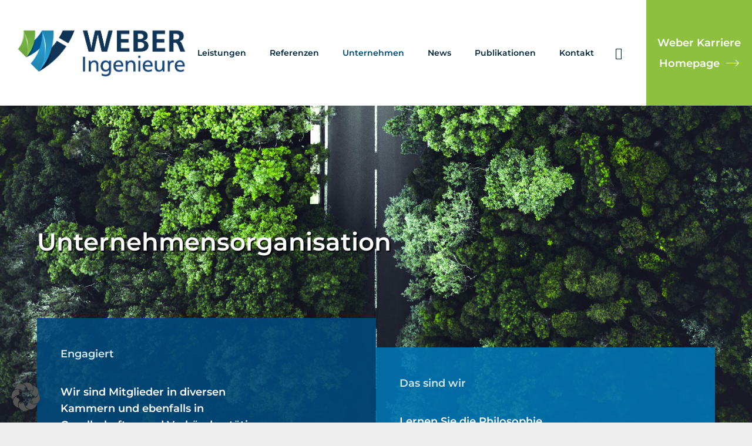

--- FILE ---
content_type: text/html; charset=UTF-8
request_url: https://weber-ing.de/unternehmen/unternehmensorganisation/
body_size: 57306
content:
<!DOCTYPE HTML><html lang="de"><head><meta charset="UTF-8"><meta name='robots' content='index, follow, max-image-preview:large, max-snippet:-1, max-video-preview:-1' /><style>img:is([sizes="auto" i], [sizes^="auto," i]) { contain-intrinsic-size: 3000px 1500px }</style> <script type="text/javascript">function rgmkInitGoogleMaps(){window.rgmkGoogleMapsCallback=true;try{jQuery(document).trigger("rgmkGoogleMapsLoad")}catch(err){}}</script> <title>Unternehmensorganisation - Weber-Ingenieure</title><link rel="canonical" href="https://weber-ing.de/unternehmen/unternehmensorganisation/" /><meta property="og:locale" content="de_DE" /><meta property="og:type" content="article" /><meta property="og:title" content="Unternehmensorganisation - Weber-Ingenieure" /><meta property="og:url" content="https://weber-ing.de/unternehmen/unternehmensorganisation/" /><meta property="og:site_name" content="Weber-Ingenieure" /><meta property="article:modified_time" content="2025-12-17T07:36:09+00:00" /><meta name="twitter:card" content="summary_large_image" /><meta name="twitter:label1" content="Geschätzte Lesezeit" /><meta name="twitter:data1" content="8 Minuten" /> <script type="application/ld+json" class="yoast-schema-graph">{"@context":"https://schema.org","@graph":[{"@type":"WebPage","@id":"https://weber-ing.de/unternehmen/unternehmensorganisation/","url":"https://weber-ing.de/unternehmen/unternehmensorganisation/","name":"Unternehmensorganisation - Weber-Ingenieure","isPartOf":{"@id":"https://weber-ing.de/#website"},"datePublished":"2022-02-08T15:58:52+00:00","dateModified":"2025-12-17T07:36:09+00:00","breadcrumb":{"@id":"https://weber-ing.de/unternehmen/unternehmensorganisation/#breadcrumb"},"inLanguage":"de","potentialAction":[{"@type":"ReadAction","target":["https://weber-ing.de/unternehmen/unternehmensorganisation/"]}]},{"@type":"BreadcrumbList","@id":"https://weber-ing.de/unternehmen/unternehmensorganisation/#breadcrumb","itemListElement":[{"@type":"ListItem","position":1,"name":"Startseite","item":"https://weber-ing.de/"},{"@type":"ListItem","position":2,"name":"Unternehmen","item":"/unternehmen/"},{"@type":"ListItem","position":3,"name":"Unternehmensorganisation"}]},{"@type":"WebSite","@id":"https://weber-ing.de/#website","url":"https://weber-ing.de/","name":"Weber-Ingenieure","description":"","potentialAction":[{"@type":"SearchAction","target":{"@type":"EntryPoint","urlTemplate":"https://weber-ing.de/?s={search_term_string}"},"query-input":{"@type":"PropertyValueSpecification","valueRequired":true,"valueName":"search_term_string"}}],"inLanguage":"de"}]}</script> <link rel='dns-prefetch' href='//use.fontawesome.com' /><link rel="alternate" type="application/rss+xml" title="Weber-Ingenieure &raquo; Feed" href="https://weber-ing.de/feed/" /><link rel="alternate" type="application/rss+xml" title="Weber-Ingenieure &raquo; Kommentar-Feed" href="https://weber-ing.de/comments/feed/" /><link rel="canonical" href="https://weber-ing.de/unternehmen/unternehmensorganisation/" /><meta name="viewport" content="width=device-width, initial-scale=1"><meta name="theme-color" content="#f5f5f5"><meta property="og:title" content="Unternehmensorganisation - Weber-Ingenieure"><meta property="og:url" content="https://weber-ing.de/unternehmen/unternehmensorganisation"><meta property="og:locale" content="de_DE"><meta property="og:site_name" content="Weber-Ingenieure"><meta property="og:type" content="website"><meta property="og:image" content="https://weber-ing.de/wp-content/uploads/2022/05/Weber-Hintergrund-business-600x600.png" itemprop="image"><link rel="preload" href="https://weber-ing.de/wp-content/uploads/2022/07/montserrat-v24-latin-600.woff" as="font" type="font/woff" crossorigin><script>window._wpemojiSettings = {"baseUrl":"https:\/\/s.w.org\/images\/core\/emoji\/16.0.1\/72x72\/","ext":".png","svgUrl":"https:\/\/s.w.org\/images\/core\/emoji\/16.0.1\/svg\/","svgExt":".svg","source":{"concatemoji":"https:\/\/weber-ing.de\/wp-includes\/js\/wp-emoji-release.min.js?ver=6.8.2"}};
/*! This file is auto-generated */
!function(s,n){var o,i,e;function c(e){try{var t={supportTests:e,timestamp:(new Date).valueOf()};sessionStorage.setItem(o,JSON.stringify(t))}catch(e){}}function p(e,t,n){e.clearRect(0,0,e.canvas.width,e.canvas.height),e.fillText(t,0,0);var t=new Uint32Array(e.getImageData(0,0,e.canvas.width,e.canvas.height).data),a=(e.clearRect(0,0,e.canvas.width,e.canvas.height),e.fillText(n,0,0),new Uint32Array(e.getImageData(0,0,e.canvas.width,e.canvas.height).data));return t.every(function(e,t){return e===a[t]})}function u(e,t){e.clearRect(0,0,e.canvas.width,e.canvas.height),e.fillText(t,0,0);for(var n=e.getImageData(16,16,1,1),a=0;a<n.data.length;a++)if(0!==n.data[a])return!1;return!0}function f(e,t,n,a){switch(t){case"flag":return n(e,"\ud83c\udff3\ufe0f\u200d\u26a7\ufe0f","\ud83c\udff3\ufe0f\u200b\u26a7\ufe0f")?!1:!n(e,"\ud83c\udde8\ud83c\uddf6","\ud83c\udde8\u200b\ud83c\uddf6")&&!n(e,"\ud83c\udff4\udb40\udc67\udb40\udc62\udb40\udc65\udb40\udc6e\udb40\udc67\udb40\udc7f","\ud83c\udff4\u200b\udb40\udc67\u200b\udb40\udc62\u200b\udb40\udc65\u200b\udb40\udc6e\u200b\udb40\udc67\u200b\udb40\udc7f");case"emoji":return!a(e,"\ud83e\udedf")}return!1}function g(e,t,n,a){var r="undefined"!=typeof WorkerGlobalScope&&self instanceof WorkerGlobalScope?new OffscreenCanvas(300,150):s.createElement("canvas"),o=r.getContext("2d",{willReadFrequently:!0}),i=(o.textBaseline="top",o.font="600 32px Arial",{});return e.forEach(function(e){i[e]=t(o,e,n,a)}),i}function t(e){var t=s.createElement("script");t.src=e,t.defer=!0,s.head.appendChild(t)}"undefined"!=typeof Promise&&(o="wpEmojiSettingsSupports",i=["flag","emoji"],n.supports={everything:!0,everythingExceptFlag:!0},e=new Promise(function(e){s.addEventListener("DOMContentLoaded",e,{once:!0})}),new Promise(function(t){var n=function(){try{var e=JSON.parse(sessionStorage.getItem(o));if("object"==typeof e&&"number"==typeof e.timestamp&&(new Date).valueOf()<e.timestamp+604800&&"object"==typeof e.supportTests)return e.supportTests}catch(e){}return null}();if(!n){if("undefined"!=typeof Worker&&"undefined"!=typeof OffscreenCanvas&&"undefined"!=typeof URL&&URL.createObjectURL&&"undefined"!=typeof Blob)try{var e="postMessage("+g.toString()+"("+[JSON.stringify(i),f.toString(),p.toString(),u.toString()].join(",")+"));",a=new Blob([e],{type:"text/javascript"}),r=new Worker(URL.createObjectURL(a),{name:"wpTestEmojiSupports"});return void(r.onmessage=function(e){c(n=e.data),r.terminate(),t(n)})}catch(e){}c(n=g(i,f,p,u))}t(n)}).then(function(e){for(var t in e)n.supports[t]=e[t],n.supports.everything=n.supports.everything&&n.supports[t],"flag"!==t&&(n.supports.everythingExceptFlag=n.supports.everythingExceptFlag&&n.supports[t]);n.supports.everythingExceptFlag=n.supports.everythingExceptFlag&&!n.supports.flag,n.DOMReady=!1,n.readyCallback=function(){n.DOMReady=!0}}).then(function(){return e}).then(function(){var e;n.supports.everything||(n.readyCallback(),(e=n.source||{}).concatemoji?t(e.concatemoji):e.wpemoji&&e.twemoji&&(t(e.twemoji),t(e.wpemoji)))}))}((window,document),window._wpemojiSettings);</script> <style id='wp-emoji-styles-inline-css'>img.wp-smiley, img.emoji {
		display: inline !important;
		border: none !important;
		box-shadow: none !important;
		height: 1em !important;
		width: 1em !important;
		margin: 0 0.07em !important;
		vertical-align: -0.1em !important;
		background: none !important;
		padding: 0 !important;
	}</style><link rel='stylesheet' id='wp-block-library-css' href='https://weber-ing.de/wp-includes/css/dist/block-library/style.min.css?ver=6.8.2' media='all' /><style id='classic-theme-styles-inline-css'>/*! This file is auto-generated */
.wp-block-button__link{color:#fff;background-color:#32373c;border-radius:9999px;box-shadow:none;text-decoration:none;padding:calc(.667em + 2px) calc(1.333em + 2px);font-size:1.125em}.wp-block-file__button{background:#32373c;color:#fff;text-decoration:none}</style><style id='font-awesome-svg-styles-default-inline-css'>.svg-inline--fa {
  display: inline-block;
  height: 1em;
  overflow: visible;
  vertical-align: -.125em;
}</style><link rel='stylesheet' id='font-awesome-svg-styles-css' href='https://weber-ing.de/wp-content/uploads/font-awesome/v5.15.2/css/svg-with-js.css' media='all' /><style id='font-awesome-svg-styles-inline-css'>.wp-block-font-awesome-icon svg::before,
   .wp-rich-text-font-awesome-icon svg::before {content: unset;}</style><style id='global-styles-inline-css'>:root{--wp--preset--aspect-ratio--square: 1;--wp--preset--aspect-ratio--4-3: 4/3;--wp--preset--aspect-ratio--3-4: 3/4;--wp--preset--aspect-ratio--3-2: 3/2;--wp--preset--aspect-ratio--2-3: 2/3;--wp--preset--aspect-ratio--16-9: 16/9;--wp--preset--aspect-ratio--9-16: 9/16;--wp--preset--color--black: #000000;--wp--preset--color--cyan-bluish-gray: #abb8c3;--wp--preset--color--white: #ffffff;--wp--preset--color--pale-pink: #f78da7;--wp--preset--color--vivid-red: #cf2e2e;--wp--preset--color--luminous-vivid-orange: #ff6900;--wp--preset--color--luminous-vivid-amber: #fcb900;--wp--preset--color--light-green-cyan: #7bdcb5;--wp--preset--color--vivid-green-cyan: #00d084;--wp--preset--color--pale-cyan-blue: #8ed1fc;--wp--preset--color--vivid-cyan-blue: #0693e3;--wp--preset--color--vivid-purple: #9b51e0;--wp--preset--gradient--vivid-cyan-blue-to-vivid-purple: linear-gradient(135deg,rgba(6,147,227,1) 0%,rgb(155,81,224) 100%);--wp--preset--gradient--light-green-cyan-to-vivid-green-cyan: linear-gradient(135deg,rgb(122,220,180) 0%,rgb(0,208,130) 100%);--wp--preset--gradient--luminous-vivid-amber-to-luminous-vivid-orange: linear-gradient(135deg,rgba(252,185,0,1) 0%,rgba(255,105,0,1) 100%);--wp--preset--gradient--luminous-vivid-orange-to-vivid-red: linear-gradient(135deg,rgba(255,105,0,1) 0%,rgb(207,46,46) 100%);--wp--preset--gradient--very-light-gray-to-cyan-bluish-gray: linear-gradient(135deg,rgb(238,238,238) 0%,rgb(169,184,195) 100%);--wp--preset--gradient--cool-to-warm-spectrum: linear-gradient(135deg,rgb(74,234,220) 0%,rgb(151,120,209) 20%,rgb(207,42,186) 40%,rgb(238,44,130) 60%,rgb(251,105,98) 80%,rgb(254,248,76) 100%);--wp--preset--gradient--blush-light-purple: linear-gradient(135deg,rgb(255,206,236) 0%,rgb(152,150,240) 100%);--wp--preset--gradient--blush-bordeaux: linear-gradient(135deg,rgb(254,205,165) 0%,rgb(254,45,45) 50%,rgb(107,0,62) 100%);--wp--preset--gradient--luminous-dusk: linear-gradient(135deg,rgb(255,203,112) 0%,rgb(199,81,192) 50%,rgb(65,88,208) 100%);--wp--preset--gradient--pale-ocean: linear-gradient(135deg,rgb(255,245,203) 0%,rgb(182,227,212) 50%,rgb(51,167,181) 100%);--wp--preset--gradient--electric-grass: linear-gradient(135deg,rgb(202,248,128) 0%,rgb(113,206,126) 100%);--wp--preset--gradient--midnight: linear-gradient(135deg,rgb(2,3,129) 0%,rgb(40,116,252) 100%);--wp--preset--font-size--small: 13px;--wp--preset--font-size--medium: 20px;--wp--preset--font-size--large: 36px;--wp--preset--font-size--x-large: 42px;--wp--preset--spacing--20: 0.44rem;--wp--preset--spacing--30: 0.67rem;--wp--preset--spacing--40: 1rem;--wp--preset--spacing--50: 1.5rem;--wp--preset--spacing--60: 2.25rem;--wp--preset--spacing--70: 3.38rem;--wp--preset--spacing--80: 5.06rem;--wp--preset--shadow--natural: 6px 6px 9px rgba(0, 0, 0, 0.2);--wp--preset--shadow--deep: 12px 12px 50px rgba(0, 0, 0, 0.4);--wp--preset--shadow--sharp: 6px 6px 0px rgba(0, 0, 0, 0.2);--wp--preset--shadow--outlined: 6px 6px 0px -3px rgba(255, 255, 255, 1), 6px 6px rgba(0, 0, 0, 1);--wp--preset--shadow--crisp: 6px 6px 0px rgba(0, 0, 0, 1);}:where(.is-layout-flex){gap: 0.5em;}:where(.is-layout-grid){gap: 0.5em;}body .is-layout-flex{display: flex;}.is-layout-flex{flex-wrap: wrap;align-items: center;}.is-layout-flex > :is(*, div){margin: 0;}body .is-layout-grid{display: grid;}.is-layout-grid > :is(*, div){margin: 0;}:where(.wp-block-columns.is-layout-flex){gap: 2em;}:where(.wp-block-columns.is-layout-grid){gap: 2em;}:where(.wp-block-post-template.is-layout-flex){gap: 1.25em;}:where(.wp-block-post-template.is-layout-grid){gap: 1.25em;}.has-black-color{color: var(--wp--preset--color--black) !important;}.has-cyan-bluish-gray-color{color: var(--wp--preset--color--cyan-bluish-gray) !important;}.has-white-color{color: var(--wp--preset--color--white) !important;}.has-pale-pink-color{color: var(--wp--preset--color--pale-pink) !important;}.has-vivid-red-color{color: var(--wp--preset--color--vivid-red) !important;}.has-luminous-vivid-orange-color{color: var(--wp--preset--color--luminous-vivid-orange) !important;}.has-luminous-vivid-amber-color{color: var(--wp--preset--color--luminous-vivid-amber) !important;}.has-light-green-cyan-color{color: var(--wp--preset--color--light-green-cyan) !important;}.has-vivid-green-cyan-color{color: var(--wp--preset--color--vivid-green-cyan) !important;}.has-pale-cyan-blue-color{color: var(--wp--preset--color--pale-cyan-blue) !important;}.has-vivid-cyan-blue-color{color: var(--wp--preset--color--vivid-cyan-blue) !important;}.has-vivid-purple-color{color: var(--wp--preset--color--vivid-purple) !important;}.has-black-background-color{background-color: var(--wp--preset--color--black) !important;}.has-cyan-bluish-gray-background-color{background-color: var(--wp--preset--color--cyan-bluish-gray) !important;}.has-white-background-color{background-color: var(--wp--preset--color--white) !important;}.has-pale-pink-background-color{background-color: var(--wp--preset--color--pale-pink) !important;}.has-vivid-red-background-color{background-color: var(--wp--preset--color--vivid-red) !important;}.has-luminous-vivid-orange-background-color{background-color: var(--wp--preset--color--luminous-vivid-orange) !important;}.has-luminous-vivid-amber-background-color{background-color: var(--wp--preset--color--luminous-vivid-amber) !important;}.has-light-green-cyan-background-color{background-color: var(--wp--preset--color--light-green-cyan) !important;}.has-vivid-green-cyan-background-color{background-color: var(--wp--preset--color--vivid-green-cyan) !important;}.has-pale-cyan-blue-background-color{background-color: var(--wp--preset--color--pale-cyan-blue) !important;}.has-vivid-cyan-blue-background-color{background-color: var(--wp--preset--color--vivid-cyan-blue) !important;}.has-vivid-purple-background-color{background-color: var(--wp--preset--color--vivid-purple) !important;}.has-black-border-color{border-color: var(--wp--preset--color--black) !important;}.has-cyan-bluish-gray-border-color{border-color: var(--wp--preset--color--cyan-bluish-gray) !important;}.has-white-border-color{border-color: var(--wp--preset--color--white) !important;}.has-pale-pink-border-color{border-color: var(--wp--preset--color--pale-pink) !important;}.has-vivid-red-border-color{border-color: var(--wp--preset--color--vivid-red) !important;}.has-luminous-vivid-orange-border-color{border-color: var(--wp--preset--color--luminous-vivid-orange) !important;}.has-luminous-vivid-amber-border-color{border-color: var(--wp--preset--color--luminous-vivid-amber) !important;}.has-light-green-cyan-border-color{border-color: var(--wp--preset--color--light-green-cyan) !important;}.has-vivid-green-cyan-border-color{border-color: var(--wp--preset--color--vivid-green-cyan) !important;}.has-pale-cyan-blue-border-color{border-color: var(--wp--preset--color--pale-cyan-blue) !important;}.has-vivid-cyan-blue-border-color{border-color: var(--wp--preset--color--vivid-cyan-blue) !important;}.has-vivid-purple-border-color{border-color: var(--wp--preset--color--vivid-purple) !important;}.has-vivid-cyan-blue-to-vivid-purple-gradient-background{background: var(--wp--preset--gradient--vivid-cyan-blue-to-vivid-purple) !important;}.has-light-green-cyan-to-vivid-green-cyan-gradient-background{background: var(--wp--preset--gradient--light-green-cyan-to-vivid-green-cyan) !important;}.has-luminous-vivid-amber-to-luminous-vivid-orange-gradient-background{background: var(--wp--preset--gradient--luminous-vivid-amber-to-luminous-vivid-orange) !important;}.has-luminous-vivid-orange-to-vivid-red-gradient-background{background: var(--wp--preset--gradient--luminous-vivid-orange-to-vivid-red) !important;}.has-very-light-gray-to-cyan-bluish-gray-gradient-background{background: var(--wp--preset--gradient--very-light-gray-to-cyan-bluish-gray) !important;}.has-cool-to-warm-spectrum-gradient-background{background: var(--wp--preset--gradient--cool-to-warm-spectrum) !important;}.has-blush-light-purple-gradient-background{background: var(--wp--preset--gradient--blush-light-purple) !important;}.has-blush-bordeaux-gradient-background{background: var(--wp--preset--gradient--blush-bordeaux) !important;}.has-luminous-dusk-gradient-background{background: var(--wp--preset--gradient--luminous-dusk) !important;}.has-pale-ocean-gradient-background{background: var(--wp--preset--gradient--pale-ocean) !important;}.has-electric-grass-gradient-background{background: var(--wp--preset--gradient--electric-grass) !important;}.has-midnight-gradient-background{background: var(--wp--preset--gradient--midnight) !important;}.has-small-font-size{font-size: var(--wp--preset--font-size--small) !important;}.has-medium-font-size{font-size: var(--wp--preset--font-size--medium) !important;}.has-large-font-size{font-size: var(--wp--preset--font-size--large) !important;}.has-x-large-font-size{font-size: var(--wp--preset--font-size--x-large) !important;}
:where(.wp-block-post-template.is-layout-flex){gap: 1.25em;}:where(.wp-block-post-template.is-layout-grid){gap: 1.25em;}
:where(.wp-block-columns.is-layout-flex){gap: 2em;}:where(.wp-block-columns.is-layout-grid){gap: 2em;}
:root :where(.wp-block-pullquote){font-size: 1.5em;line-height: 1.6;}</style><link rel='stylesheet' id='contact-form-7-css' href='https://weber-ing.de/wp-content/plugins/contact-form-7/includes/css/styles.css?ver=6.1.4' media='all' /><link rel='stylesheet' id='sr7css-css' href='//weber-ing.de/wp-content/plugins/revslider/public/css/sr7.css?ver=6.7.40' media='all' /><link rel='stylesheet' id='font-awesome-official-css' href='https://use.fontawesome.com/releases/v5.15.2/css/all.css' media='all' integrity="sha384-vSIIfh2YWi9wW0r9iZe7RJPrKwp6bG+s9QZMoITbCckVJqGCCRhc+ccxNcdpHuYu" crossorigin="anonymous" /><link rel='stylesheet' id='recent-posts-widget-with-thumbnails-public-style-css' href='https://weber-ing.de/wp-content/plugins/recent-posts-widget-with-thumbnails/public.css?ver=7.1.1' media='all' /><link rel='stylesheet' id='borlabs-cookie-custom-css' href='https://weber-ing.de/wp-content/cache/borlabs-cookie/1/borlabs-cookie-1-de.css?ver=3.3.23-44' media='all' /><link rel='stylesheet' id='us-style-css' href='https://weber-ing.de/wp-content/themes/Impreza/css/style.min.css?ver=8.42' media='all' /><link rel='stylesheet' id='theme-style-css' href='https://weber-ing.de/wp-content/themes/Impreza-child/style.css?ver=8.42' media='all' /><link rel='stylesheet' id='bsf-Defaults-css' href='https://weber-ing.de/wp-content/uploads/smile_fonts/Defaults/Defaults.css?ver=3.21.2' media='all' /><link rel='stylesheet' id='bsf-weber-ingenieure-css' href='https://weber-ing.de/wp-content/uploads/smile_fonts/weber-ingenieure/weber-ingenieure.css?ver=3.21.2' media='all' /><link rel='stylesheet' id='bsf-fa-css' href='https://weber-ing.de/wp-content/uploads/smile_fonts/fa/fa.css?ver=3.21.2' media='all' /><link rel='stylesheet' id='bsf-WI-css' href='https://weber-ing.de/wp-content/uploads/smile_fonts/WI/WI.css?ver=3.21.2' media='all' /><link rel='stylesheet' id='ultimate-vc-addons-style-css' href='https://weber-ing.de/wp-content/plugins/Ultimate_VC_Addons/assets/min-css/style.min.css?ver=3.21.2' media='all' /><link rel='stylesheet' id='ultimate-vc-addons-headings-style-css' href='https://weber-ing.de/wp-content/plugins/Ultimate_VC_Addons/assets/min-css/headings.min.css?ver=3.21.2' media='all' /><link rel='stylesheet' id='ultimate-vc-addons-animate-css' href='https://weber-ing.de/wp-content/plugins/Ultimate_VC_Addons/assets/min-css/animate.min.css?ver=3.21.2' media='all' /><link rel='stylesheet' id='ultimate-vc-addons-info-box-style-css' href='https://weber-ing.de/wp-content/plugins/Ultimate_VC_Addons/assets/min-css/info-box.min.css?ver=3.21.2' media='all' /><link rel='stylesheet' id='ultimate-vc-addons-tooltip-css' href='https://weber-ing.de/wp-content/plugins/Ultimate_VC_Addons/assets/min-css/tooltip.min.css?ver=3.21.2' media='all' /><link rel='stylesheet' id='ultimate-vc-addons-interactive-banner-css' href='https://weber-ing.de/wp-content/plugins/Ultimate_VC_Addons/assets/min-css/interactive-styles.min.css?ver=3.21.2' media='all' /><link rel='stylesheet' id='ultimate-vc-addons_cllink-css' href='https://weber-ing.de/wp-content/plugins/Ultimate_VC_Addons/assets/min-css/creative-link.min.css?ver=3.21.2' media='all' /><link rel='stylesheet' id='font-awesome-official-v4shim-css' href='https://use.fontawesome.com/releases/v5.15.2/css/v4-shims.css' media='all' integrity="sha384-1CjXmylX8++C7CVZORGA9EwcbYDfZV2D4Kl1pTm3hp2I/usHDafIrgBJNuRTDQ4f" crossorigin="anonymous" /><style id='font-awesome-official-v4shim-inline-css'>@font-face {
font-family: "FontAwesome";
font-display: block;
src: url("https://use.fontawesome.com/releases/v5.15.2/webfonts/fa-brands-400.eot"),
		url("https://use.fontawesome.com/releases/v5.15.2/webfonts/fa-brands-400.eot?#iefix") format("embedded-opentype"),
		url("https://use.fontawesome.com/releases/v5.15.2/webfonts/fa-brands-400.woff2") format("woff2"),
		url("https://use.fontawesome.com/releases/v5.15.2/webfonts/fa-brands-400.woff") format("woff"),
		url("https://use.fontawesome.com/releases/v5.15.2/webfonts/fa-brands-400.ttf") format("truetype"),
		url("https://use.fontawesome.com/releases/v5.15.2/webfonts/fa-brands-400.svg#fontawesome") format("svg");
}

@font-face {
font-family: "FontAwesome";
font-display: block;
src: url("https://use.fontawesome.com/releases/v5.15.2/webfonts/fa-solid-900.eot"),
		url("https://use.fontawesome.com/releases/v5.15.2/webfonts/fa-solid-900.eot?#iefix") format("embedded-opentype"),
		url("https://use.fontawesome.com/releases/v5.15.2/webfonts/fa-solid-900.woff2") format("woff2"),
		url("https://use.fontawesome.com/releases/v5.15.2/webfonts/fa-solid-900.woff") format("woff"),
		url("https://use.fontawesome.com/releases/v5.15.2/webfonts/fa-solid-900.ttf") format("truetype"),
		url("https://use.fontawesome.com/releases/v5.15.2/webfonts/fa-solid-900.svg#fontawesome") format("svg");
}

@font-face {
font-family: "FontAwesome";
font-display: block;
src: url("https://use.fontawesome.com/releases/v5.15.2/webfonts/fa-regular-400.eot"),
		url("https://use.fontawesome.com/releases/v5.15.2/webfonts/fa-regular-400.eot?#iefix") format("embedded-opentype"),
		url("https://use.fontawesome.com/releases/v5.15.2/webfonts/fa-regular-400.woff2") format("woff2"),
		url("https://use.fontawesome.com/releases/v5.15.2/webfonts/fa-regular-400.woff") format("woff"),
		url("https://use.fontawesome.com/releases/v5.15.2/webfonts/fa-regular-400.ttf") format("truetype"),
		url("https://use.fontawesome.com/releases/v5.15.2/webfonts/fa-regular-400.svg#fontawesome") format("svg");
unicode-range: U+F004-F005,U+F007,U+F017,U+F022,U+F024,U+F02E,U+F03E,U+F044,U+F057-F059,U+F06E,U+F070,U+F075,U+F07B-F07C,U+F080,U+F086,U+F089,U+F094,U+F09D,U+F0A0,U+F0A4-F0A7,U+F0C5,U+F0C7-F0C8,U+F0E0,U+F0EB,U+F0F3,U+F0F8,U+F0FE,U+F111,U+F118-F11A,U+F11C,U+F133,U+F144,U+F146,U+F14A,U+F14D-F14E,U+F150-F152,U+F15B-F15C,U+F164-F165,U+F185-F186,U+F191-F192,U+F1AD,U+F1C1-F1C9,U+F1CD,U+F1D8,U+F1E3,U+F1EA,U+F1F6,U+F1F9,U+F20A,U+F247-F249,U+F24D,U+F254-F25B,U+F25D,U+F267,U+F271-F274,U+F279,U+F28B,U+F28D,U+F2B5-F2B6,U+F2B9,U+F2BB,U+F2BD,U+F2C1-F2C2,U+F2D0,U+F2D2,U+F2DC,U+F2ED,U+F328,U+F358-F35B,U+F3A5,U+F3D1,U+F410,U+F4AD;
}</style> <script src="https://weber-ing.de/wp-includes/js/jquery/jquery.min.js?ver=3.7.1" id="jquery-core-js"></script> <script id="bodhi_svg_inline-js-extra">var svgSettings = {"skipNested":""};</script> <script id="bodhi_svg_inline-js-after">cssTarget={"Bodhi":"img.style-svg","ForceInlineSVG":"style-svg"};ForceInlineSVGActive="false";frontSanitizationEnabled="on";</script> <script data-no-optimize="1" data-no-minify="1" data-cfasync="false" src="https://weber-ing.de/wp-content/cache/autoptimize/js/autoptimize_single_6c37cb45ca8f04f4c48cc206cc5e30c2.js?ver=3.3.23-71" id="borlabs-cookie-config-js"></script> <script data-no-optimize="1" data-no-minify="1" data-cfasync="false" src="https://weber-ing.de/wp-content/plugins/borlabs-cookie/assets/javascript/borlabs-cookie-prioritize.min.js?ver=3.3.23" id="borlabs-cookie-prioritize-js"></script> <script></script><link rel="https://api.w.org/" href="https://weber-ing.de/wp-json/" /><link rel="alternate" title="JSON" type="application/json" href="https://weber-ing.de/wp-json/wp/v2/pages/9257" /><link rel="EditURI" type="application/rsd+xml" title="RSD" href="https://weber-ing.de/xmlrpc.php?rsd" /><meta name="generator" content="WordPress 6.8.2" /><link rel='shortlink' href='https://weber-ing.de/?p=9257' /><link rel="alternate" title="oEmbed (JSON)" type="application/json+oembed" href="https://weber-ing.de/wp-json/oembed/1.0/embed?url=https%3A%2F%2Fweber-ing.de%2Funternehmen%2Funternehmensorganisation%2F" /><link rel="alternate" title="oEmbed (XML)" type="text/xml+oembed" href="https://weber-ing.de/wp-json/oembed/1.0/embed?url=https%3A%2F%2Fweber-ing.de%2Funternehmen%2Funternehmensorganisation%2F&#038;format=xml" /> <script type='text/javascript'>jQuery(document).ready(function($) {
				var ult_smooth_speed = 480;
				var ult_smooth_step = 80;
				$('html').attr('data-ult_smooth_speed',ult_smooth_speed).attr('data-ult_smooth_step',ult_smooth_step);
				});</script> <script id="us_add_no_touch">if ( ! /Android|webOS|iPhone|iPad|iPod|BlackBerry|IEMobile|Opera Mini/i.test( navigator.userAgent ) ) {
				document.documentElement.classList.add( "no-touch" );
			}</script> <script id="us_color_scheme_switch_class">if ( document.cookie.includes( "us_color_scheme_switch_is_on=true" ) ) {
				document.documentElement.classList.add( "us-color-scheme-on" );
			}</script> <style>.recentcomments a{display:inline !important;padding:0 !important;margin:0 !important;}</style><script data-borlabs-cookie-script-blocker-ignore>if ('0' === '1' && ('1' === '1' || '1' === '1')) {
    window['gtag_enable_tcf_support'] = true;
}
window.dataLayer = window.dataLayer || [];
if (typeof gtag !== 'function') {
    function gtag() {
        dataLayer.push(arguments);
    }
}
gtag('set', 'developer_id.dYjRjMm', true);
if ('1' === '1' || '1' === '1') {
    if (window.BorlabsCookieGoogleConsentModeDefaultSet !== true) {
        let getCookieValue = function (name) {
            return document.cookie.match('(^|;)\s*' + name + '\s*=\s*([^;]+)')?.pop() || '';
        };
        let cookieValue = getCookieValue('borlabs-cookie-gcs');
        let consentsFromCookie = {};
        if (cookieValue !== '') {
            consentsFromCookie = JSON.parse(decodeURIComponent(cookieValue));
        }
        let defaultValues = {
            'ad_storage': 'denied',
            'ad_user_data': 'denied',
            'ad_personalization': 'denied',
            'analytics_storage': 'denied',
            'functionality_storage': 'denied',
            'personalization_storage': 'denied',
            'security_storage': 'denied',
            'wait_for_update': 500,
        };
        gtag('consent', 'default', { ...defaultValues, ...consentsFromCookie });
    }
    window.BorlabsCookieGoogleConsentModeDefaultSet = true;
    let borlabsCookieConsentChangeHandler = function () {
        window.dataLayer = window.dataLayer || [];
        if (typeof gtag !== 'function') { function gtag(){dataLayer.push(arguments);} }

        let getCookieValue = function (name) {
            return document.cookie.match('(^|;)\s*' + name + '\s*=\s*([^;]+)')?.pop() || '';
        };
        let cookieValue = getCookieValue('borlabs-cookie-gcs');
        let consentsFromCookie = {};
        if (cookieValue !== '') {
            consentsFromCookie = JSON.parse(decodeURIComponent(cookieValue));
        }

        consentsFromCookie.analytics_storage = BorlabsCookie.Consents.hasConsent('google-analytics') ? 'granted' : 'denied';

        BorlabsCookie.CookieLibrary.setCookie(
            'borlabs-cookie-gcs',
            JSON.stringify(consentsFromCookie),
            BorlabsCookie.Settings.automaticCookieDomainAndPath.value ? '' : BorlabsCookie.Settings.cookieDomain.value,
            BorlabsCookie.Settings.cookiePath.value,
            BorlabsCookie.Cookie.getPluginCookie().expires,
            BorlabsCookie.Settings.cookieSecure.value,
            BorlabsCookie.Settings.cookieSameSite.value
        );
    }
    document.addEventListener('borlabs-cookie-consent-saved', borlabsCookieConsentChangeHandler);
    document.addEventListener('borlabs-cookie-handle-unblock', borlabsCookieConsentChangeHandler);
}
if ('1' === '1') {
    gtag("js", new Date());
    gtag("config", "G-8118GC9PRL", {"anonymize_ip": true});

    (function (w, d, s, i) {
        var f = d.getElementsByTagName(s)[0],
            j = d.createElement(s);
        j.async = true;
        j.src =
            "https://www.googletagmanager.com/gtag/js?id=" + i;
        f.parentNode.insertBefore(j, f);
    })(window, document, "script", "G-8118GC9PRL");
}</script><script data-no-optimize="1" data-no-minify="1" data-cfasync="false" data-borlabs-cookie-script-blocker-ignore>if ('0' === '1' && '1' === '1') {
		window['gtag_enable_tcf_support'] = true;
	}
	window.dataLayer = window.dataLayer || [];
	if (typeof gtag !== 'function') { function gtag(){dataLayer.push(arguments);} }
	gtag('set', 'developer_id.dYjRjMm', true);
	if ('1' === '1') {
		let getCookieValue = function (name) {
			return document.cookie.match('(^|;)\s*' + name + '\s*=\s*([^;]+)')?.pop() || '';
		};
		let cookieValue = getCookieValue('borlabs-cookie-gcs');
		let consentsFromCookie = {};
		if (cookieValue !== '') {
			 consentsFromCookie = JSON.parse(decodeURIComponent(cookieValue));
		}
		let defaultValues = {
			'ad_storage': 'denied',
			'ad_user_data': 'denied',
			'ad_personalization': 'denied',
			'analytics_storage': 'denied',
			'functionality_storage': 'denied',
			'personalization_storage': 'denied',
			'security_storage': 'denied',
			'wait_for_update': 500,
		};
		gtag('consent', 'default', { ...defaultValues, ...consentsFromCookie });
		gtag('set', 'ads_data_redaction', true);
	}

	if('0' === '1') {
		var url = new URL(window.location.href);

		if ((url.searchParams.has('gtm_debug') && url.searchParams.get('gtm_debug') !== '') || document.cookie.indexOf('__TAG_ASSISTANT=') !== -1 || document.documentElement.hasAttribute('data-tag-assistant-present')) {
			(function(w,d,s,l,i){w[l]=w[l]||[];w[l].push({"gtm.start":
new Date().getTime(),event:"gtm.js"});var f=d.getElementsByTagName(s)[0],
j=d.createElement(s),dl=l!="dataLayer"?"&l="+l:"";j.async=true;j.src=
"https://www.googletagmanager.com/gtm.js?id="+i+dl;f.parentNode.insertBefore(j,f);
})(window,document,"script","dataLayer","GTM-M444H3QV");
		} else {
			(function(w,d,s,l,i){w[l]=w[l]||[];w[l].push({"gtm.start":
new Date().getTime(),event:"gtm.js"});var f=d.getElementsByTagName(s)[0],
j=d.createElement(s),dl=l!="dataLayer"?"&l="+l:"";j.async=true;j.src=
"https://weber-ing.de/wp-content/uploads/borlabs-cookie/"+i+'.js?ver=not-set-yet';f.parentNode.insertBefore(j,f);
})(window,document,"script","dataLayer","GTM-M444H3QV");
		}
  	}

	(function () {
		var borlabsCookieConsentChangeHandler = function () {
			window.dataLayer = window.dataLayer || [];
			if (typeof gtag !== 'function') { function gtag(){dataLayer.push(arguments);} }

			let gtmConsents = {};
			if ('1' === '1') {
				if ('0' === '1') {
					gtmConsents = {
						'analytics_storage': BorlabsCookie.Consents.hasConsentForServiceGroup('statistics') === true ? 'granted' : 'denied',
						'functionality_storage': BorlabsCookie.Consents.hasConsentForServiceGroup('statistics') === true ? 'granted' : 'denied',
						'personalization_storage': BorlabsCookie.Consents.hasConsentForServiceGroup('marketing') === true ? 'granted' : 'denied',
						'security_storage': BorlabsCookie.Consents.hasConsentForServiceGroup('statistics') === true ? 'granted' : 'denied',
					};
				} else {
					gtmConsents = {
						'ad_storage': BorlabsCookie.Consents.hasConsentForServiceGroup('marketing') === true ? 'granted' : 'denied',
						'ad_user_data': BorlabsCookie.Consents.hasConsentForServiceGroup('marketing') === true ? 'granted' : 'denied',
						'ad_personalization': BorlabsCookie.Consents.hasConsentForServiceGroup('marketing') === true ? 'granted' : 'denied',
						'analytics_storage': BorlabsCookie.Consents.hasConsentForServiceGroup('statistics') === true ? 'granted' : 'denied',
						'functionality_storage': BorlabsCookie.Consents.hasConsentForServiceGroup('statistics') === true ? 'granted' : 'denied',
						'personalization_storage': BorlabsCookie.Consents.hasConsentForServiceGroup('marketing') === true ? 'granted' : 'denied',
						'security_storage': BorlabsCookie.Consents.hasConsentForServiceGroup('statistics') === true ? 'granted' : 'denied',
					};
				}
				BorlabsCookie.CookieLibrary.setCookie(
					'borlabs-cookie-gcs',
				  	JSON.stringify(gtmConsents),
					BorlabsCookie.Settings.automaticCookieDomainAndPath.value ? '' : BorlabsCookie.Settings.cookieDomain.value,
					BorlabsCookie.Settings.cookiePath.value,
					BorlabsCookie.Cookie.getPluginCookie().expires,
					BorlabsCookie.Settings.cookieSecure.value,
					BorlabsCookie.Settings.cookieSameSite.value
				);
				gtag('consent', 'update', gtmConsents);
			}

			var consents = BorlabsCookie.Cookie.getPluginCookie().consents;
			for (var serviceGroup in consents) {
				for (var service of consents[serviceGroup]) {
					if (!window.BorlabsCookieGtmPackageSentEvents.includes(service) && service !== 'borlabs-cookie') {
						window.dataLayer.push({
							event: 'borlabs-cookie-opt-in-'+service,
						});
						window.BorlabsCookieGtmPackageSentEvents.push(service);
					}
				}
			}
		  	var afterConsentsEvent = document.createEvent('Event');
		    afterConsentsEvent.initEvent('borlabs-cookie-google-tag-manager-after-consents', true, true);
		  	document.dispatchEvent(afterConsentsEvent);
		};
		window.BorlabsCookieGtmPackageSentEvents = [];
		document.addEventListener('borlabs-cookie-consent-saved', borlabsCookieConsentChangeHandler);
		document.addEventListener('borlabs-cookie-handle-unblock', borlabsCookieConsentChangeHandler);
	})();</script><meta name="generator" content="Powered by WPBakery Page Builder - drag and drop page builder for WordPress."/><link rel="preconnect" href="https://fonts.googleapis.com"><link rel="preconnect" href="https://fonts.gstatic.com/" crossorigin><meta name="generator" content="Powered by Slider Revolution 6.7.40 - responsive, Mobile-Friendly Slider Plugin for WordPress with comfortable drag and drop interface." /><link rel="icon" href="https://weber-ing.de/wp-content/uploads/2022/06/Bildmarke-512-32x32.png" sizes="32x32" /><link rel="icon" href="https://weber-ing.de/wp-content/uploads/2022/06/Bildmarke-512-200x200.png" sizes="192x192" /><link rel="apple-touch-icon" href="https://weber-ing.de/wp-content/uploads/2022/06/Bildmarke-512-200x200.png" /><meta name="msapplication-TileImage" content="https://weber-ing.de/wp-content/uploads/2022/06/Bildmarke-512-300x300.png" /> <script>window._tpt			??= {};
	window.SR7			??= {};
	_tpt.R				??= {};
	_tpt.R.fonts		??= {};
	_tpt.R.fonts.customFonts??= {};
	SR7.devMode			=  false;
	SR7.F 				??= {};
	SR7.G				??= {};
	SR7.LIB				??= {};
	SR7.E				??= {};
	SR7.E.gAddons		??= {};
	SR7.E.php 			??= {};
	SR7.E.nonce			= '809f14a0b1';
	SR7.E.ajaxurl		= 'https://weber-ing.de/wp-admin/admin-ajax.php';
	SR7.E.resturl		= 'https://weber-ing.de/wp-json/';
	SR7.E.slug_path		= 'revslider/revslider.php';
	SR7.E.slug			= 'revslider';
	SR7.E.plugin_url	= 'https://weber-ing.de/wp-content/plugins/revslider/';
	SR7.E.wp_plugin_url = 'https://weber-ing.de/wp-content/plugins/';
	SR7.E.revision		= '6.7.40';
	SR7.E.fontBaseUrl	= '//fonts.googleapis.com/css2?family=';
	SR7.G.breakPoints 	= [1240,1024,778,480];
	SR7.G.fSUVW 		= false;
	SR7.E.modules 		= ['module','page','slide','layer','draw','animate','srtools','canvas','defaults','carousel','navigation','media','modifiers','migration'];
	SR7.E.libs 			= ['WEBGL'];
	SR7.E.css 			= ['csslp','cssbtns','cssfilters','cssnav','cssmedia'];
	SR7.E.resources		= {};
	SR7.E.ytnc			= false;
	SR7.JSON			??= {};
/*! Slider Revolution 7.0 - Page Processor */
!function(){"use strict";window.SR7??={},window._tpt??={},SR7.version="Slider Revolution 6.7.16",_tpt.getMobileZoom=()=>_tpt.is_mobile?document.documentElement.clientWidth/window.innerWidth:1,_tpt.getWinDim=function(t){_tpt.screenHeightWithUrlBar??=window.innerHeight;let e=SR7.F?.modal?.visible&&SR7.M[SR7.F.module.getIdByAlias(SR7.F.modal.requested)];_tpt.scrollBar=window.innerWidth!==document.documentElement.clientWidth||e&&window.innerWidth!==e.c.module.clientWidth,_tpt.winW=_tpt.getMobileZoom()*window.innerWidth-(_tpt.scrollBar||"prepare"==t?_tpt.scrollBarW??_tpt.mesureScrollBar():0),_tpt.winH=_tpt.getMobileZoom()*window.innerHeight,_tpt.winWAll=document.documentElement.clientWidth},_tpt.getResponsiveLevel=function(t,e){return SR7.G.fSUVW?_tpt.closestGE(t,window.innerWidth):_tpt.closestGE(t,_tpt.winWAll)},_tpt.mesureScrollBar=function(){let t=document.createElement("div");return t.className="RSscrollbar-measure",t.style.width="100px",t.style.height="100px",t.style.overflow="scroll",t.style.position="absolute",t.style.top="-9999px",document.body.appendChild(t),_tpt.scrollBarW=t.offsetWidth-t.clientWidth,document.body.removeChild(t),_tpt.scrollBarW},_tpt.loadCSS=async function(t,e,s){return s?_tpt.R.fonts.required[e].status=1:(_tpt.R[e]??={},_tpt.R[e].status=1),new Promise(((i,n)=>{if(_tpt.isStylesheetLoaded(t))s?_tpt.R.fonts.required[e].status=2:_tpt.R[e].status=2,i();else{const o=document.createElement("link");o.rel="stylesheet";let l="text",r="css";o["type"]=l+"/"+r,o.href=t,o.onload=()=>{s?_tpt.R.fonts.required[e].status=2:_tpt.R[e].status=2,i()},o.onerror=()=>{s?_tpt.R.fonts.required[e].status=3:_tpt.R[e].status=3,n(new Error(`Failed to load CSS: ${t}`))},document.head.appendChild(o)}}))},_tpt.addContainer=function(t){const{tag:e="div",id:s,class:i,datas:n,textContent:o,iHTML:l}=t,r=document.createElement(e);if(s&&""!==s&&(r.id=s),i&&""!==i&&(r.className=i),n)for(const[t,e]of Object.entries(n))"style"==t?r.style.cssText=e:r.setAttribute(`data-${t}`,e);return o&&(r.textContent=o),l&&(r.innerHTML=l),r},_tpt.collector=function(){return{fragment:new DocumentFragment,add(t){var e=_tpt.addContainer(t);return this.fragment.appendChild(e),e},append(t){t.appendChild(this.fragment)}}},_tpt.isStylesheetLoaded=function(t){let e=t.split("?")[0];return Array.from(document.querySelectorAll('link[rel="stylesheet"], link[rel="preload"]')).some((t=>t.href.split("?")[0]===e))},_tpt.preloader={requests:new Map,preloaderTemplates:new Map,show:function(t,e){if(!e||!t)return;const{type:s,color:i}=e;if(s<0||"off"==s)return;const n=`preloader_${s}`;let o=this.preloaderTemplates.get(n);o||(o=this.build(s,i),this.preloaderTemplates.set(n,o)),this.requests.has(t)||this.requests.set(t,{count:0});const l=this.requests.get(t);clearTimeout(l.timer),l.count++,1===l.count&&(l.timer=setTimeout((()=>{l.preloaderClone=o.cloneNode(!0),l.anim&&l.anim.kill(),void 0!==_tpt.gsap?l.anim=_tpt.gsap.fromTo(l.preloaderClone,1,{opacity:0},{opacity:1}):l.preloaderClone.classList.add("sr7-fade-in"),t.appendChild(l.preloaderClone)}),150))},hide:function(t){if(!this.requests.has(t))return;const e=this.requests.get(t);e.count--,e.count<0&&(e.count=0),e.anim&&e.anim.kill(),0===e.count&&(clearTimeout(e.timer),e.preloaderClone&&(e.preloaderClone.classList.remove("sr7-fade-in"),e.anim=_tpt.gsap.to(e.preloaderClone,.3,{opacity:0,onComplete:function(){e.preloaderClone.remove()}})))},state:function(t){if(!this.requests.has(t))return!1;return this.requests.get(t).count>0},build:(t,e="#ffffff",s="")=>{if(t<0||"off"===t)return null;const i=parseInt(t);if(t="prlt"+i,isNaN(i))return null;if(_tpt.loadCSS(SR7.E.plugin_url+"public/css/preloaders/t"+i+".css","preloader_"+t),isNaN(i)||i<6){const n=`background-color:${e}`,o=1===i||2==i?n:"",l=3===i||4==i?n:"",r=_tpt.collector();["dot1","dot2","bounce1","bounce2","bounce3"].forEach((t=>r.add({tag:"div",class:t,datas:{style:l}})));const d=_tpt.addContainer({tag:"sr7-prl",class:`${t} ${s}`,datas:{style:o}});return r.append(d),d}{let n={};if(7===i){let t;e.startsWith("#")?(t=e.replace("#",""),t=`rgba(${parseInt(t.substring(0,2),16)}, ${parseInt(t.substring(2,4),16)}, ${parseInt(t.substring(4,6),16)}, `):e.startsWith("rgb")&&(t=e.slice(e.indexOf("(")+1,e.lastIndexOf(")")).split(",").map((t=>t.trim())),t=`rgba(${t[0]}, ${t[1]}, ${t[2]}, `),t&&(n.style=`border-top-color: ${t}0.65); border-bottom-color: ${t}0.15); border-left-color: ${t}0.65); border-right-color: ${t}0.15)`)}else 12===i&&(n.style=`background:${e}`);const o=[10,0,4,2,5,9,0,4,4,2][i-6],l=_tpt.collector(),r=l.add({tag:"div",class:"sr7-prl-inner",datas:n});Array.from({length:o}).forEach((()=>r.appendChild(l.add({tag:"span",datas:{style:`background:${e}`}}))));const d=_tpt.addContainer({tag:"sr7-prl",class:`${t} ${s}`});return l.append(d),d}}},SR7.preLoader={show:(t,e)=>{"off"!==(SR7.M[t]?.settings?.pLoader?.type??"off")&&_tpt.preloader.show(e||SR7.M[t].c.module,SR7.M[t]?.settings?.pLoader??{color:"#fff",type:10})},hide:(t,e)=>{"off"!==(SR7.M[t]?.settings?.pLoader?.type??"off")&&_tpt.preloader.hide(e||SR7.M[t].c.module)},state:(t,e)=>_tpt.preloader.state(e||SR7.M[t].c.module)},_tpt.prepareModuleHeight=function(t){window.SR7.M??={},window.SR7.M[t.id]??={},"ignore"==t.googleFont&&(SR7.E.ignoreGoogleFont=!0);let e=window.SR7.M[t.id];if(null==_tpt.scrollBarW&&_tpt.mesureScrollBar(),e.c??={},e.states??={},e.settings??={},e.settings.size??={},t.fixed&&(e.settings.fixed=!0),e.c.module=document.querySelector("sr7-module#"+t.id),e.c.adjuster=e.c.module.getElementsByTagName("sr7-adjuster")[0],e.c.content=e.c.module.getElementsByTagName("sr7-content")[0],"carousel"==t.type&&(e.c.carousel=e.c.content.getElementsByTagName("sr7-carousel")[0]),null==e.c.module||null==e.c.module)return;t.plType&&t.plColor&&(e.settings.pLoader={type:t.plType,color:t.plColor}),void 0===t.plType||"off"===t.plType||SR7.preLoader.state(t.id)&&SR7.preLoader.state(t.id,e.c.module)||SR7.preLoader.show(t.id,e.c.module),_tpt.winW||_tpt.getWinDim("prepare"),_tpt.getWinDim();let s=""+e.c.module.dataset?.modal;"modal"==s||"true"==s||"undefined"!==s&&"false"!==s||(e.settings.size.fullWidth=t.size.fullWidth,e.LEV??=_tpt.getResponsiveLevel(window.SR7.G.breakPoints,t.id),t.vpt=_tpt.fillArray(t.vpt,5),e.settings.vPort=t.vpt[e.LEV],void 0!==t.el&&"720"==t.el[4]&&t.gh[4]!==t.el[4]&&"960"==t.el[3]&&t.gh[3]!==t.el[3]&&"768"==t.el[2]&&t.gh[2]!==t.el[2]&&delete t.el,e.settings.size.height=null==t.el||null==t.el[e.LEV]||0==t.el[e.LEV]||"auto"==t.el[e.LEV]?_tpt.fillArray(t.gh,5,-1):_tpt.fillArray(t.el,5,-1),e.settings.size.width=_tpt.fillArray(t.gw,5,-1),e.settings.size.minHeight=_tpt.fillArray(t.mh??[0],5,-1),e.cacheSize={fullWidth:e.settings.size?.fullWidth,fullHeight:e.settings.size?.fullHeight},void 0!==t.off&&(t.off?.t&&(e.settings.size.m??={})&&(e.settings.size.m.t=t.off.t),t.off?.b&&(e.settings.size.m??={})&&(e.settings.size.m.b=t.off.b),t.off?.l&&(e.settings.size.p??={})&&(e.settings.size.p.l=t.off.l),t.off?.r&&(e.settings.size.p??={})&&(e.settings.size.p.r=t.off.r),e.offsetPrepared=!0),_tpt.updatePMHeight(t.id,t,!0))},_tpt.updatePMHeight=(t,e,s)=>{let i=SR7.M[t];var n=i.settings.size.fullWidth?_tpt.winW:i.c.module.parentNode.offsetWidth;n=0===n||isNaN(n)?_tpt.winW:n;let o=i.settings.size.width[i.LEV]||i.settings.size.width[i.LEV++]||i.settings.size.width[i.LEV--]||n,l=i.settings.size.height[i.LEV]||i.settings.size.height[i.LEV++]||i.settings.size.height[i.LEV--]||0,r=i.settings.size.minHeight[i.LEV]||i.settings.size.minHeight[i.LEV++]||i.settings.size.minHeight[i.LEV--]||0;if(l="auto"==l?0:l,l=parseInt(l),"carousel"!==e.type&&(n-=parseInt(e.onw??0)||0),i.MP=!i.settings.size.fullWidth&&n<o||_tpt.winW<o?Math.min(1,n/o):1,e.size.fullScreen||e.size.fullHeight){let t=parseInt(e.fho)||0,s=(""+e.fho).indexOf("%")>-1;e.newh=_tpt.winH-(s?_tpt.winH*t/100:t)}else e.newh=i.MP*Math.max(l,r);if(e.newh+=(parseInt(e.onh??0)||0)+(parseInt(e.carousel?.pt)||0)+(parseInt(e.carousel?.pb)||0),void 0!==e.slideduration&&(e.newh=Math.max(e.newh,parseInt(e.slideduration)/3)),e.shdw&&_tpt.buildShadow(e.id,e),i.c.adjuster.style.height=e.newh+"px",i.c.module.style.height=e.newh+"px",i.c.content.style.height=e.newh+"px",i.states.heightPrepared=!0,i.dims??={},i.dims.moduleRect=i.c.module.getBoundingClientRect(),i.c.content.style.left="-"+i.dims.moduleRect.left+"px",!i.settings.size.fullWidth)return s&&requestAnimationFrame((()=>{n!==i.c.module.parentNode.offsetWidth&&_tpt.updatePMHeight(e.id,e)})),void _tpt.bgStyle(e.id,e,window.innerWidth==_tpt.winW,!0);_tpt.bgStyle(e.id,e,window.innerWidth==_tpt.winW,!0),requestAnimationFrame((function(){s&&requestAnimationFrame((()=>{n!==i.c.module.parentNode.offsetWidth&&_tpt.updatePMHeight(e.id,e)}))})),i.earlyResizerFunction||(i.earlyResizerFunction=function(){requestAnimationFrame((function(){_tpt.getWinDim(),_tpt.moduleDefaults(e.id,e),_tpt.updateSlideBg(t,!0)}))},window.addEventListener("resize",i.earlyResizerFunction))},_tpt.buildShadow=function(t,e){let s=SR7.M[t];null==s.c.shadow&&(s.c.shadow=document.createElement("sr7-module-shadow"),s.c.shadow.classList.add("sr7-shdw-"+e.shdw),s.c.content.appendChild(s.c.shadow))},_tpt.bgStyle=async(t,e,s,i,n)=>{const o=SR7.M[t];if((e=e??o.settings).fixed&&!o.c.module.classList.contains("sr7-top-fixed")&&(o.c.module.classList.add("sr7-top-fixed"),o.c.module.style.position="fixed",o.c.module.style.width="100%",o.c.module.style.top="0px",o.c.module.style.left="0px",o.c.module.style.pointerEvents="none",o.c.module.style.zIndex=5e3,o.c.content.style.pointerEvents="none"),null==o.c.bgcanvas){let t=document.createElement("sr7-module-bg"),l=!1;if("string"==typeof e?.bg?.color&&e?.bg?.color.includes("{"))if(_tpt.gradient&&_tpt.gsap)e.bg.color=_tpt.gradient.convert(e.bg.color);else try{let t=JSON.parse(e.bg.color);(t?.orig||t?.string)&&(e.bg.color=JSON.parse(e.bg.color))}catch(t){return}let r="string"==typeof e?.bg?.color?e?.bg?.color||"transparent":e?.bg?.color?.string??e?.bg?.color?.orig??e?.bg?.color?.color??"transparent";if(t.style["background"+(String(r).includes("grad")?"":"Color")]=r,("transparent"!==r||n)&&(l=!0),o.offsetPrepared&&(t.style.visibility="hidden"),e?.bg?.image?.src&&(t.style.backgroundImage=`url(${e?.bg?.image.src})`,t.style.backgroundSize=""==(e.bg.image?.size??"")?"cover":e.bg.image.size,t.style.backgroundPosition=e.bg.image.position,t.style.backgroundRepeat=""==e.bg.image.repeat||null==e.bg.image.repeat?"no-repeat":e.bg.image.repeat,l=!0),!l)return;o.c.bgcanvas=t,e.size.fullWidth?t.style.width=_tpt.winW-(s&&_tpt.winH<document.body.offsetHeight?_tpt.scrollBarW:0)+"px":i&&(t.style.width=o.c.module.offsetWidth+"px"),e.sbt?.use?o.c.content.appendChild(o.c.bgcanvas):o.c.module.appendChild(o.c.bgcanvas)}o.c.bgcanvas.style.height=void 0!==e.newh?e.newh+"px":("carousel"==e.type?o.dims.module.h:o.dims.content.h)+"px",o.c.bgcanvas.style.left=!s&&e.sbt?.use||o.c.bgcanvas.closest("SR7-CONTENT")?"0px":"-"+(o?.dims?.moduleRect?.left??0)+"px"},_tpt.updateSlideBg=function(t,e){const s=SR7.M[t];let i=s.settings;s?.c?.bgcanvas&&(i.size.fullWidth?s.c.bgcanvas.style.width=_tpt.winW-(e&&_tpt.winH<document.body.offsetHeight?_tpt.scrollBarW:0)+"px":preparing&&(s.c.bgcanvas.style.width=s.c.module.offsetWidth+"px"))},_tpt.moduleDefaults=(t,e)=>{let s=SR7.M[t];null!=s&&null!=s.c&&null!=s.c.module&&(s.dims??={},s.dims.moduleRect=s.c.module.getBoundingClientRect(),s.c.content.style.left="-"+s.dims.moduleRect.left+"px",s.c.content.style.width=_tpt.winW-_tpt.scrollBarW+"px","carousel"==e.type&&(s.c.module.style.overflow="visible"),_tpt.bgStyle(t,e,window.innerWidth==_tpt.winW))},_tpt.getOffset=t=>{var e=t.getBoundingClientRect(),s=window.pageXOffset||document.documentElement.scrollLeft,i=window.pageYOffset||document.documentElement.scrollTop;return{top:e.top+i,left:e.left+s}},_tpt.fillArray=function(t,e){let s,i;t=Array.isArray(t)?t:[t];let n=Array(e),o=t.length;for(i=0;i<t.length;i++)n[i+(e-o)]=t[i],null==s&&"#"!==t[i]&&(s=t[i]);for(let t=0;t<e;t++)void 0!==n[t]&&"#"!=n[t]||(n[t]=s),s=n[t];return n},_tpt.closestGE=function(t,e){let s=Number.MAX_VALUE,i=-1;for(let n=0;n<t.length;n++)t[n]-1>=e&&t[n]-1-e<s&&(s=t[n]-1-e,i=n);return++i}}();</script> <style id="wp-custom-css">/*
* ===== Expandable Sections =====
*/

/*Farbe und Abstand*/
.ult_exp_section {
		background-color: none !important;
}
	
/*weitere Einträge*/

.ult_exp_section-main > .ult-just-icon-wrapper.ult_exp_icon {
		margin-top: 20px;
}

/*Anfangsbuchstabe bei "Weiteren Einträgen anzeigen" klein*/
	.ult_expheader {
		text-transform: none;
}

/* --- Aufklappbare Inhalte --- */
/* Volle Breite */
.expander .ult_ecpsub_cont {
	max-width: 1100px;
}

.expander .ult_exp_content {
	padding-left: 2.5rem;
	padding-right: 2.5rem;
}

/* Pfeil Animation */
.expander .ult_exp_icon {
	transition: all 0.3s ease-in-out;
}

.expander .ult_active_section .ult_exp_icon {
	transform: rotate(-180deg);
}



	
		
		








/* 
 * -----------------------------
 * -------- Startseite  --------
 * -----------------------------
 */

	


	

	
	

		
		












	
	
	







/* ======= Animations  ======= */

	


/* ==== Form Such Filter  ==== */
.form-filter {
	display: flex;
	justify-content: space-between;
	margin-left: auto;
	margin-right: auto;
}

.form-filter .category {
	width: 240px;
}

.form-filter .date {
	width: 180px;
}

.form-filter select {
	background-color: transparent;
	box-shadow: none;
	border-bottom: 1px solid #7f929c;
	padding: 0;
	margin: 0 20px;
	/*Icon*/
	-webkit-appearance: none;
  -moz-appearance: none;
  background-image: url("/wp-content/uploads/2019/04/WeberIngenieure_Icon_Plus.svg");
 background-repeat: no-repeat;
 background-position: right center;
	background-size: 40px;
}

.form-filter select::-ms-expand {
  display: none;
}

.form-filter select:focus {
	box-shadow: none;
}

.form-filter i {
	font-size: 42px;
	font-weight: 400 !important;
	position: relative;
	left: -35px;
	pointer-events: none;
}

.form-filter option {
	background-color: #d7e7f2;
}

/* ========================
 *  Cookie Notification
 * ====================== */

/* Cookie banner*/
.cookie-notice-container {
	font-size: 18px !important;
	padding: 20px !important;
	text-align: left !important;
}

/* Link in cookie banner */
.cookie-notice-container a {
	color: #00497b;
	text-decoration: none;
	transition: all 0.25s ease-in-out;
}

/* Link in cookie banner on hover */
.cookie-notice-container > span >  a:hover {
	color: rgba(0, 73, 123, 0.8);
}

/* Cookie button*/
.button-cookie {
	background: #00497b !important;
	border-radius: 4px !important;
}



/* 
 * -----------------------------
 * --------News-Beiträge--------
 * -----------------------------
 */

/* ====Box zurück zu News==== */

.g-cols.type_default > div.has-fill > .vc_column-inner {
	padding-bottom: 0px;
}

/* ====Hoverfarbe==== */

.news:hover .post_navigation-item-title {
	color: black !important;
}

/* ====Bildgröße==== */

.attachment-full.size-full {
	width: 200%;
}



/* === Klaeranlage ==== */
.klaeranlage_box p {
    font-size: 16px;
}

.klaeranlage_box p:not(:last-child) {
    border-bottom: 1px solid 
#486594;
margin: 0;
padding-bottom: 10px;
padding-top: 10px;
}

.klaeranlage_box p:last-child{
	margin: 0;
	padding-top: 10px;
}

.klaeranlage_leistungen_text{
	font-size: 16px;
}

.klaeranlagen_leistungenbox_inner p:not(:last-child) {
	border-bottom: 1px solid #486594;
padding-bottom: 10px;
	padding-top: 10px;
	margin: 0;
}

.klaeranlagen_leistungenbox_inner p:last-child{
	margin:0;
	padding-top: 10px;
}

.klaeranlage_projekt {
	font-size: 16px
}

#klaeranlage_tile{
	margin-top: 45px;
}

.klaeranlage_tile_r p:not(:last-child)  {
  border-bottom: 1px solid 
white;
	padding-bottom: 10px;
	margin: 0;
	padding-top: 10px;
}

.klaeranlage_tile_r p:last-child{
	margin:0;
	padding-top: 10px;
}

/* === Referenzfilter ==== */

#geschaeftsfeld{
	width: 600px;
}



/* --- Media Queries ---*/

@media screen and (max-width: 446px){
.uvc-heading .uvc-sub-heading.uvc-sub-heading.ult-responsive { 
font-size: 13px !important;
		} }
@media screen and (max-width: 508px) {
	
	.ult-just-icon-wrapper.tile-arrow {
		height: 25px;
	}
}
/*@media screen and (min-height: 760px) {
	.mobile-bilder-startseite {
		margin-top: 50px;
	}*/
	
/* 	.tp-caption.tp-resizeme .slider-title.rs-toggle-content-active {
		line-height: 21px !important;
	} */
}

/* 
 * ==============================
 * ====== Desktop Version =======
 * ============================== */





@media screen and (max-width: 767px) {
		.wpb_wrapper { 
line-height: 20px;
		}
	
.grid-tiles.g-cols.vc_row.type_default.valign_top {
		display: grid;
		grid-template-columns: repeat(2, 50%);
margin-bottom: 40px;
	} 
	
	.g-cols.type_default > div[class*="vc_col-xs-"] {
		margin: 0rem !important;
	}
	
	.mobile-farnbild-startseite {
		margin-top: 30px;
	}
/* Cookie banner*/
	.cookie-notice-container {
		display: flex !important;
		flex-direction: column;
	}

}



/* desktop */
@media only screen and (min-width: 767px) {
	.tp-caption.tp-resizeme .slider-title {
		font-size: 600px;
		line-height: 600px;
	}
	
	.l-sidebar, .l-section-h {
		padding-top: 0px;
	}
	
	/* Cookie banner*/
	.cookie-notice-container {
		padding-right: 60px !important;
	}
	
	/* Cookie button*/
	.button-cookie {
		position: absolute !important;
	right: 10px;
	bottom: 50%;
	transform: translateY(50%);
	}

}



@media screen and (min-width: 780px) and (max-width: 1190px) {
	.l-subheader-cell .w-nav {
		margin-left: 110px;
	}
	
	
	 .tp-caption.tp-resizeme.slider-title {
	line-height: 0px;
	 margin: -50px;
	}
	
.sidebar_none .l-header.pos_fixed + .l-main .l-section:first-of-type {
	padding-top: 100px !important;
	}
	 
}

	@media screen and (min-width: 899px) and (max-width: 1239px) {
		.tp-caption.tp-resizeme.slider-title {
			margin-top: -98px !important;
			margin-left: -98px !important;
		}
	}

@media screen and (max-width: 1239px){
	.career {
		max-height: 100px;
	}
		.l-header.sticky .career{
		max-height: 50px;
	}
}
/* 
 * ==============================
 * ========= Notebooks ==========
 * ============================== */
@media only screen and (min-width: 1025px) and (max-width: 1440px) {
	
	/* Homepage Slider */
	.slider-title {
		top: -20px;
		left: -80px;
	}
	
	
	/* Unterer Homepage Slider */
	#rev_slider_2_2 .tp-static-layers {
		top: -180px;
	}
	
	#rev_slider_2_2 .uncle-ben {
		top: 81% !important;
		left: 117% !important;
	}
}

@media screen and (max-width: 1199px) {
.footer-textgroesse {
	font-size: 12px;
	color: white;
	}
	
.footer-textgroesse-rechts {
	font-size: 12px;
	}
	
.mobile-footer-left {
	float: left;
	width: 53% !important;
	}

.mobile-footer-right {
	  float: left;
		width: 47% !important;
	  padding: 0px;
	margin-right: -10px;
	}
	
.aio-icon-box.right-icon{
		width: 68%;
	}

/*.space-gap {
		display: none !important;
	}	*/
	
	.l-section.wpb_row.height_medium {
	margin-bottom: -24px;	
	}
	
	.l-footer {
	margin-top: -24px;
	}
	
.grid-tiles .g-cols.vc_row.type_default.valign_top { 
	margin-top: -120px !important;
	} 
}

/* 
 * ==============================
 * ========== Mobiles ===========
 * ============================== */

@media screen and (max-width: 1239px) {

	/*Verstecke Elemente*/
	
	
	/*Slider nach oben verschieben*/
/* 	.l-section-h {
		padding-top: 0;
		padding-bottom: 48px;
	} */

	
/* 
 * -----------------------------
 * ---------- Header  ----------
 * -----------------------------
 */
	
	/*Höhe vom Header*/
	.l-subheader.at_middle.width_full.with_centering, .l-subheader-cell {
		height: 100px;
	}
	
	/*Größe vom Logo*/
	.ush_image_1.header-logo {
		height: 60px;
	}
	
	/*Verschiebe Navbalken nach rechts*/
	.l-subheader-cell.at_right {
		/*display: none;*/
	}
	
	.l-subheader-cell.at_center {
		justify-content: flex-end;
	}
	
	/*Verstecke Search Button*/



	
/* ======== Kacheln ======== */
	.tile {
		height: 186px;
	}
	
	.tile .vc_column-inner {
		padding: 20px !important;
	}
	
	.left-tile {
		transform: translatey(-25px);
	}
	
	/*Überschriftgrößen*/	
	h1 {
		font-size: 28px !important;
	}
	
	.tile h6 {
		font-size: 12px;
		margin-bottom: 20px !important;
	}
	
	/*Textgröße*/
	.uvc-heading .uvc-sub-heading.uvc-sub-heading.ult-responsive {
		font-size: 14px;
	}
	
	/*Pfeil*/
	.tile-arrow {
		position: absolute;
		right: 20px;
		bottom: 20px;
	}
	
	/*Alle Pfeile gleichsetzen*/
	.weber-ingenieure-pfeil-rechts {
		font-size: 28px !important;
	}
.grid-tiles .g-cols.vc_row.type_default.valign_top {
margin-top: 41px;
	} 
	
	.aio-icon-title.ult-responsive {
		text-align: center;
	}
	
	.aio-icon-title.ult-responsive {
		text-align: center;
	}
	
	.aio-icon-right{
		width:auto;
	}
	
	.aio-ibd-block {
		white-space: nowrap;
		width: auto;
	}
	
	.right-icon .aio-ibd-block {
		width: 64px;
	}
	
	.right-icon .aio-icon-right .aio-icon, .right-icon .aio-icon-right .aio-icon-img {
		padding-right: 10px;
		width: auto;
	}
	
	.right-icon .aio-icon-right {
		width: auto;
	}
	
	.mobile-leistungen-left {
	float: left;
	width: 50% !important;
	}

.mobile-leistungen-right {
	  float: left;
		width: 50% !important;
	  padding: 0px;
	}
	
	.ult_colorlink.ult-responsive {
		text-align: left;
	}
	
	.vc_col-sm-6.vc_hidden-lg.wpb_column.vc_column_container.mobile-leistungen-left {
		margin: 0px;
	}
	
	.vc_col-sm-6.vc_hidden-lg.wpb_column.vc_column_container.mobile-leistungen-right {
		margin: 0px;
	}
	
	.grid-tiles {
		margin-right: 30px;
		margin-left: 30px;
	}

}

@media screen and (min-width: 900px) {
.mobile-textblock { 
padding-right: 100px;
		} 
	

	* {
		font-weight: 600;
	}
	
	.g-cols.type_default > div > .vc_column-inner {
		padding: 0;
	}

	
/* 
 * -----------------------------
 * ---------- Header  ----------
 * ----------------------------- */

	.l-subheader.at_middle.width_full {
		padding-left: 0;
		padding-right: 0;
	}

	.l-header.shadow_none.sticky .l-subheader.at_middle.width_full {
		box-shadow: none;
	}

/*
 * =========== Navbar ===========
*/
	
	
	
/*
 * ========= Searchbar  =========
*/
	
	.w-search.layout_fullwidth .w-search-form:before {
		content: "Suche";
		position: absolute;
		top: 25%;
		left: 5%;
		font-size: 20px;
		color: #00273c;
	}

	.w-search.layout_fullwidth .w-search-form {
		background-color: #ffffff;
		color: #4d6877;
		top: 100%;
		left: 40%;
		right: 20%;
	}

	.w-search.layout_fullwidth.active .w-search-form {
		height: 100px;
	}

	.header_hor .w-search.layout_fullwidth input {
		background-color: #d7e7f2;
		position: absolute;
		width: 70%;
		margin-left: 20%;
		font-size: 20px;
	}

/*
 * ====== Karriere Button  ======
*/

	.career{
		background-color: #00497b;
		width: 180px;
		height: 180px;
		display: flex;
		flex-direction: row;
		justify-content: center;
		text-align: center;
		transition: all 0.3s ease-in-out;
		transition-timing-function: cubic-bezier(.78,.13,.15,.86);
		z-index: 30;
	}

	.l-header.sticky .career{
		height: 90px;
	}

	.career-text{
		position: absolute;
		top: 50%;
		transform:translatey(-50%);
		font-size: 20px;
		color: white;
		transition: all 0.3s ease-in-out;
	}

	.career-content{
		text-align: center;
		height: 100%;
		width: 100%;
		opacity: 0;
		transition: all 0.3s ease-in-out;
	}

	.l-header.sticky .career-content{
		visibility: hidden;
	}

	.rocket-body{
		transform: translateY(30px);
		transition: all 2s ease-in-out;
	}

	.rocket-boost{
		transform: translateY(-10px);
		transition: all 2s ease-in-out;
	}

	.rocket-cloud{
		transform: translateY(20px);
	}

/*
 * - Karriere Button Animation  -
*/

	

/*
* ========= Mega Menu  =========
*/

	#menu-item-49 .w-nav-list .level_2 {
		width: 1154px;
	}

	.w-nav.type_desktop.dropdown_height .w-nav-list:not(.level_1) {
		position: fixed;
		transition: all 0.3s ease-in-out;
		transform: translateY(-100px) translateX(-50%) translateZ(0);
		z-index: -2;
		visibility: hidden;
		left: 50%;
	}

	.no-touch .w-nav.type_desktop.dropdown_height .menu-item:hover > .w-nav-list, .w-nav.type_desktop.dropdown_height .w-nav-anchor:focus ~ .w-nav-list, .w-nav.type_desktop.dropdown_height .menu-item.opened > .w-nav-list {
		transform: translateY(0) translateX(-50%) translateZ(0);
		z-index: -2;
		visibility: visible;
	}

/*
* -- Philosophie in Navigation --
*/

	.w-nav .widget {
		padding: 0px;
	}

	.container-philiosophie {
		border-bottom: 1px solid #7f929c;
		z-index: 2;
		color: #00273c;
	}

	.container-philiosophie a:hover {
		color: #00273c !important;
	}

	.icon-box {
		display: flex;
		flex-direction: column;
		align-items: center;
		padding-right: 40px;
		z-index: 2;
	}

	.icons {
		display: flex;
		background-color: white;
		text-align: center;
		padding: 40px;
		z-index: 2;
	}


	.icon-image {
		height: 54px;
		margin-bottom: 20px;
	}

	.philosophie-title {
		display: flex;
		align-items: center;
		font-size: 22px;
	}
	
	@media only screen and (min-width: 1300px) {
	.philosophie-title {
		margin-left: 50px !important;
	}
}

/*
* --------- Navigation  ---------
*/

	.w-nav.type_desktop .menu-item-49 .w-nav-list.level_2 {
		box-shadow: 4px 4px 5px 0px rgba(0,0,0,0.15);
	}

	.w-nav.type_desktop .w-nav-anchor:not(.level_1) {
		padding: 5px 40px;
	}

/*Oberer Abstand beim ersten Menüpunkt*/
	#menu-item-340, #menu-item-660 {
		margin-top: 35px;
	}

/*Unterer Abstand beim letzten Menüpunkt*/
	#menu-item-4119, #menu-item-1773 {
		margin-bottom: 35px;
	}

/*Deaktiviere Pfeile im Menu*/
	.w-nav.type_desktop .menu-item-has-children > .w-nav-anchor:not(.level_1) .w-nav-arrow {
		display: none;
	}
	
/*Unternehmen Menu Farbe*/
	#menu-item-2219 .w-nav-list.level_2 {
			background: white;
	}

/*
* ------- Sub-Navigation  -------
*/
	.no-touch .w-nav.type_desktop.dropdown_height .menu-item > .w-nav-list.level_3 {
		z-index: 1;
		width: 570px;
		height: 64%;
		box-shadow: none;
		padding: 0px 80px;
		padding-left: 0px;
		transform: translateX(-250px) translateY(200px);
		color: #476475;
	}
	
@media screen and (min-width: 1733px) and (max-width: 2180px) {
			.no-touch .w-nav.type_desktop.dropdown_height .menu-item > .w-nav-list.level_3 {
		width: 470px;
		height: 50%;
		transform: translateX(-250px) translateY(210px);
	}
}
	
@media screen and (min-width: 1581px) and (max-width: 1732px) {
			.no-touch .w-nav.type_desktop.dropdown_height .menu-item > .w-nav-list.level_3 {
		width: 470px;
		height: 50%;
		transform: translateX(-250px) translateY(200px);
	}
}
	
@media screen and (min-width: 1240px) and (max-width: 1580px) {
			.no-touch .w-nav.type_desktop.dropdown_height .menu-item > .w-nav-list.level_3 {
		width: 490px;
		height: 50%;
		transform: translateX(-250px) translateY(200px);
	}
}
	
@media screen and (min-width: 1190px) and (max-width: 1239px) {
			.no-touch .w-nav.type_desktop.dropdown_height .menu-item > .w-nav-list.level_3 {
		width: 490px;
		height: 50%;
		transform: translateX(-180px) translateY(200px);
	}
}
	
@media screen and (min-width: 1060px) and (max-width: 1189px) {
			.no-touch .w-nav.type_desktop.dropdown_height .menu-item > .w-nav-list.level_3 {
		width: 490px;
		height: 50%;
		transform: translateX(-140px) translateY(240px);
	}
}
	
/* 
 * -----------------------------
 * ---------- Footer  ----------
 * ----------------------------- */


/* -----------------------------
 * --------- Allgemein ---------
 * ----------------------------- */

/*Slider nach oben verschieben*/

	.l-sidebar, .l-section-h, .l-section.width_full .vc_col-sm-12 .w-tabs-section-content-h {
		padding: 0!important;
	}

	.sidebar_none .l-header.pos_fixed + .l-main .l-section.wpb_row.height_medium:first-of-type {
		padding-top: 0!important;	
	}
	
/*Schatten für die Überschriften im Header*/

	.ueberschrift {
		text-shadow: 0.1em 0.1em #333;
	}
	
/*
* =========== Kacheln ===========
*/

	.tile {
		height: 300px;
		transition: all .2s ease-in-out;
	}

	.tile:hover {
		opacity: .9;
	}

	.left-tile {
		transform: translatey(-50px);
	}

/*
* --- Kacheln Pfeil Position  ---
*/

	.tile-arrow {
		position: absolute;
		right: 45px;
		bottom: 25px;
	}

/*
*--- Grüne Kacheln mit Pfeil  ---
*/

	.aio-icon:hover {
		opacity: .9;
		transition: all .2s ease-in-out;
	}

/*
* =========== Pfeile  ===========
*/

/*
* ------- Links mit Pfeil -------
*/

	.link-left {
		float: left;
		margin-bottom: 0;
		height: 40px;
	}

	.link-hover {
		transition: all .2s ease-in-out;
	}

	.link-hover:hover {
		opacity: .7;
	}
}</style><noscript><style>.wpb_animate_when_almost_visible { opacity: 1; }</style></noscript><style id="us-icon-fonts">@font-face{font-display:swap;font-style:normal;font-family:"fontawesome";font-weight:900;src:url("https://weber-ing.de/wp-content/themes/Impreza/fonts/fa-solid-900.woff2?ver=8.42") format("woff2")}.fas{font-family:"fontawesome";font-weight:900}@font-face{font-display:swap;font-style:normal;font-family:"fontawesome";font-weight:400;src:url("https://weber-ing.de/wp-content/themes/Impreza/fonts/fa-regular-400.woff2?ver=8.42") format("woff2")}.far{font-family:"fontawesome";font-weight:400}@font-face{font-display:swap;font-style:normal;font-family:"fontawesome";font-weight:300;src:url("https://weber-ing.de/wp-content/themes/Impreza/fonts/fa-light-300.woff2?ver=8.42") format("woff2")}.fal{font-family:"fontawesome";font-weight:300}@font-face{font-display:swap;font-style:normal;font-family:"Font Awesome 5 Duotone";font-weight:900;src:url("https://weber-ing.de/wp-content/themes/Impreza/fonts/fa-duotone-900.woff2?ver=8.42") format("woff2")}.fad{font-family:"Font Awesome 5 Duotone";font-weight:900}.fad{position:relative}.fad:before{position:absolute}.fad:after{opacity:0.4}@font-face{font-display:swap;font-style:normal;font-family:"Font Awesome 5 Brands";font-weight:400;src:url("https://weber-ing.de/wp-content/themes/Impreza/fonts/fa-brands-400.woff2?ver=8.42") format("woff2")}.fab{font-family:"Font Awesome 5 Brands";font-weight:400}@font-face{font-display:block;font-style:normal;font-family:"Material Icons";font-weight:400;src:url("https://weber-ing.de/wp-content/themes/Impreza/fonts/material-icons.woff2?ver=8.42") format("woff2")}.material-icons{font-family:"Material Icons";font-weight:400}</style><style id="us-theme-options-css">:root{--color-header-middle-bg:#ffffff;--color-header-middle-bg-grad:#ffffff;--color-header-middle-text:#00273c;--color-header-middle-text-hover:#00497b;--color-header-transparent-bg:transparent;--color-header-transparent-bg-grad:transparent;--color-header-transparent-text:#ffffff;--color-header-transparent-text-hover:#ffffff;--color-chrome-toolbar:#f5f5f5;--color-header-top-bg:#f5f5f5;--color-header-top-bg-grad:#f5f5f5;--color-header-top-text:#00273c;--color-header-top-text-hover:#00497b;--color-header-top-transparent-bg:rgba(0,0,0,0.2);--color-header-top-transparent-bg-grad:rgba(0,0,0,0.2);--color-header-top-transparent-text:rgba(255,255,255,0.66);--color-header-top-transparent-text-hover:#fff;--color-content-bg:#ffffff;--color-content-bg-grad:#ffffff;--color-content-bg-alt:#f5f5f5;--color-content-bg-alt-grad:#f5f5f5;--color-content-border:#e8e8e8;--color-content-heading:#00273c;--color-content-heading-grad:#00273c;--color-content-text:#00273c;--color-content-link:#ffffff;--color-content-link-hover:rgba(255,255,255,0.8);--color-content-primary:#00497b;--color-content-primary-grad:#00497b;--color-content-secondary:#7049ba;--color-content-secondary-grad:#7049ba;--color-content-faded:#999999;--color-content-overlay:rgba(0,0,0,0.75);--color-content-overlay-grad:rgba(0,0,0,0.75);--color-alt-content-bg:#f5f5f5;--color-alt-content-bg-grad:#f5f5f5;--color-alt-content-bg-alt:#ffffff;--color-alt-content-bg-alt-grad:#ffffff;--color-alt-content-border:#dddddd;--color-alt-content-heading:#00273c;--color-alt-content-heading-grad:#00273c;--color-alt-content-text:#00273c;--color-alt-content-link:#00273c;--color-alt-content-link-hover:rgba(0,39,60,0.8);--color-alt-content-primary:#00497b;--color-alt-content-primary-grad:#00497b;--color-alt-content-secondary:#7049ba;--color-alt-content-secondary-grad:#7049ba;--color-alt-content-faded:#999999;--color-alt-content-overlay:#e95095;--color-alt-content-overlay-grad:linear-gradient(135deg,#e95095,rgba(233,80,149,0.75));--color-footer-bg:#222222;--color-footer-bg-grad:#222222;--color-footer-bg-alt:#1a1a1a;--color-footer-bg-alt-grad:#1a1a1a;--color-footer-border:#333333;--color-footer-heading:#fff;--color-footer-heading-grad:#fff;--color-footer-text:#00273c;--color-footer-link:#00273c;--color-footer-link-hover:#ffffff;--color-subfooter-bg:#1a1a1a;--color-subfooter-bg-grad:#1a1a1a;--color-subfooter-bg-alt:#222222;--color-subfooter-bg-alt-grad:#222222;--color-subfooter-border:#282828;--color-subfooter-heading:#e3e7f0;--color-subfooter-heading-grad:#e3e7f0;--color-subfooter-text:#00273c;--color-subfooter-link:#00273c;--color-subfooter-link-hover:#ffffff;--color-content-primary-faded:rgba(0,73,123,0.15);--box-shadow:0 5px 15px rgba(0,0,0,.15);--box-shadow-up:0 -5px 15px rgba(0,0,0,.15);--site-canvas-width:1300px;--site-content-width:1100px;--site-sidebar-width:28.51%;--text-block-margin-bottom:1.5rem;--focus-outline-width:2px}.has-content-primary-color{color:var(--color-content-primary)}.has-content-primary-background-color{background:var(--color-content-primary-grad)}.has-content-secondary-color{color:var(--color-content-secondary)}.has-content-secondary-background-color{background:var(--color-content-secondary-grad)}.has-content-heading-color{color:var(--color-content-heading)}.has-content-heading-background-color{background:var(--color-content-heading-grad)}.has-content-text-color{color:var(--color-content-text)}.has-content-text-background-color{background:var(--color-content-text-grad)}.has-content-faded-color{color:var(--color-content-faded)}.has-content-faded-background-color{background:var(--color-content-faded-grad)}.has-content-border-color{color:var(--color-content-border)}.has-content-border-background-color{background:var(--color-content-border-grad)}.has-content-bg-alt-color{color:var(--color-content-bg-alt)}.has-content-bg-alt-background-color{background:var(--color-content-bg-alt-grad)}.has-content-bg-color{color:var(--color-content-bg)}.has-content-bg-background-color{background:var(--color-content-bg-grad)}@font-face{font-display:swap;font-style:normal;font-family:"Montserrat";font-weight:600;src:url(/wp-content/uploads/2022/07/montserrat-v24-latin-600.woff) format("woff")}:root{--font-family:Montserrat,sans-serif;--font-size:18px;--line-height:28px;--font-weight:400;--bold-font-weight:700;--h1-font-family:Montserrat,sans-serif;--h1-font-size:42px;--h1-line-height:1.4;--h1-font-weight:700;--h1-bold-font-weight:700;--h1-text-transform:none;--h1-font-style:normal;--h1-letter-spacing:0em;--h1-margin-bottom:1.5rem;--h2-font-family:var(--h1-font-family);--h2-font-size:39px;--h2-line-height:1.4;--h2-font-weight:var(--h1-font-weight);--h2-bold-font-weight:var(--h1-bold-font-weight);--h2-text-transform:var(--h1-text-transform);--h2-font-style:var(--h1-font-style);--h2-letter-spacing:0em;--h2-margin-bottom:1.5rem;--h3-font-family:var(--h1-font-family);--h3-font-size:24px;--h3-line-height:1.4;--h3-font-weight:var(--h1-font-weight);--h3-bold-font-weight:var(--h1-bold-font-weight);--h3-text-transform:var(--h1-text-transform);--h3-font-style:var(--h1-font-style);--h3-letter-spacing:0em;--h3-margin-bottom:1.5rem;--h4-font-family:var(--h1-font-family);--h4-font-size:22px;--h4-line-height:1.4;--h4-font-weight:var(--h1-font-weight);--h4-bold-font-weight:var(--h1-bold-font-weight);--h4-text-transform:var(--h1-text-transform);--h4-font-style:var(--h1-font-style);--h4-letter-spacing:0em;--h4-margin-bottom:1.5rem;--h5-font-family:var(--h1-font-family);--h5-font-size:22px;--h5-line-height:1.4;--h5-font-weight:var(--h1-font-weight);--h5-bold-font-weight:var(--h1-bold-font-weight);--h5-text-transform:var(--h1-text-transform);--h5-font-style:var(--h1-font-style);--h5-letter-spacing:0em;--h5-margin-bottom:1.5rem;--h5-color:#4d6876;--h6-font-family:var(--h1-font-family);--h6-font-size:22px;--h6-line-height:1.40;--h6-font-weight:var(--h1-font-weight);--h6-bold-font-weight:var(--h1-bold-font-weight);--h6-text-transform:var(--h1-text-transform);--h6-font-style:var(--h1-font-style);--h6-letter-spacing:0em;--h6-margin-bottom:1.5rem;--h6-color:rgba(255,255,255,0.8)}@media (max-width:600px){:root{--font-size:16px;--line-height:24px;--h1-font-size:30px;--h2-font-size:26px;--h3-font-size:18px;--h4-font-size:18px;--h5-font-size:16px;--h6-font-size:17px}}h1{font-family:var(--h1-font-family,inherit);font-weight:var(--h1-font-weight,inherit);font-size:var(--h1-font-size,inherit);font-style:var(--h1-font-style,inherit);line-height:var(--h1-line-height,1.4);letter-spacing:var(--h1-letter-spacing,inherit);text-transform:var(--h1-text-transform,inherit);margin-bottom:var(--h1-margin-bottom,1.5rem)}h1>strong{font-weight:var(--h1-bold-font-weight,bold)}h2{font-family:var(--h2-font-family,inherit);font-weight:var(--h2-font-weight,inherit);font-size:var(--h2-font-size,inherit);font-style:var(--h2-font-style,inherit);line-height:var(--h2-line-height,1.4);letter-spacing:var(--h2-letter-spacing,inherit);text-transform:var(--h2-text-transform,inherit);margin-bottom:var(--h2-margin-bottom,1.5rem)}h2>strong{font-weight:var(--h2-bold-font-weight,bold)}h3{font-family:var(--h3-font-family,inherit);font-weight:var(--h3-font-weight,inherit);font-size:var(--h3-font-size,inherit);font-style:var(--h3-font-style,inherit);line-height:var(--h3-line-height,1.4);letter-spacing:var(--h3-letter-spacing,inherit);text-transform:var(--h3-text-transform,inherit);margin-bottom:var(--h3-margin-bottom,1.5rem)}h3>strong{font-weight:var(--h3-bold-font-weight,bold)}h4{font-family:var(--h4-font-family,inherit);font-weight:var(--h4-font-weight,inherit);font-size:var(--h4-font-size,inherit);font-style:var(--h4-font-style,inherit);line-height:var(--h4-line-height,1.4);letter-spacing:var(--h4-letter-spacing,inherit);text-transform:var(--h4-text-transform,inherit);margin-bottom:var(--h4-margin-bottom,1.5rem)}h4>strong{font-weight:var(--h4-bold-font-weight,bold)}h5{font-family:var(--h5-font-family,inherit);font-weight:var(--h5-font-weight,inherit);font-size:var(--h5-font-size,inherit);font-style:var(--h5-font-style,inherit);line-height:var(--h5-line-height,1.4);letter-spacing:var(--h5-letter-spacing,inherit);text-transform:var(--h5-text-transform,inherit);margin-bottom:var(--h5-margin-bottom,1.5rem)}h5>strong{font-weight:var(--h5-bold-font-weight,bold)}h5{color:var(--h5-color,inherit)}h6{font-family:var(--h6-font-family,inherit);font-weight:var(--h6-font-weight,inherit);font-size:var(--h6-font-size,inherit);font-style:var(--h6-font-style,inherit);line-height:var(--h6-line-height,1.4);letter-spacing:var(--h6-letter-spacing,inherit);text-transform:var(--h6-text-transform,inherit);margin-bottom:var(--h6-margin-bottom,1.5rem)}h6>strong{font-weight:var(--h6-bold-font-weight,bold)}h6{color:var(--h6-color,inherit)}body{background:#eeeeee}@media (max-width:1190px){.l-main .aligncenter{max-width:calc(100vw - 5rem)}}@media (min-width:1381px){.l-subheader{--padding-inline:2.5rem}.l-section{--padding-inline:2.5rem}body.usb_preview .hide_on_default{opacity:0.25!important}.vc_hidden-lg,body:not(.usb_preview) .hide_on_default{display:none!important}.default_align_left{text-align:left;justify-content:flex-start}.default_align_right{text-align:right;justify-content:flex-end}.default_align_center{text-align:center;justify-content:center}.w-hwrapper.default_align_center>*{margin-left:calc( var(--hwrapper-gap,1.2rem) / 2 );margin-right:calc( var(--hwrapper-gap,1.2rem) / 2 )}.default_align_justify{justify-content:space-between}.w-hwrapper>.default_align_justify,.default_align_justify>.w-btn{width:100%}*:not(.w-hwrapper:not(.wrap))>.w-btn-wrapper:not([class*="default_align_none"]):not(.align_none){display:block;margin-inline-end:0}}@media (min-width:1025px) and (max-width:1380px){.l-subheader{--padding-inline:2.5rem}.l-section{--padding-inline:2.5rem}body.usb_preview .hide_on_laptops{opacity:0.25!important}.vc_hidden-md,body:not(.usb_preview) .hide_on_laptops{display:none!important}.laptops_align_left{text-align:left;justify-content:flex-start}.laptops_align_right{text-align:right;justify-content:flex-end}.laptops_align_center{text-align:center;justify-content:center}.w-hwrapper.laptops_align_center>*{margin-left:calc( var(--hwrapper-gap,1.2rem) / 2 );margin-right:calc( var(--hwrapper-gap,1.2rem) / 2 )}.laptops_align_justify{justify-content:space-between}.w-hwrapper>.laptops_align_justify,.laptops_align_justify>.w-btn{width:100%}*:not(.w-hwrapper:not(.wrap))>.w-btn-wrapper:not([class*="laptops_align_none"]):not(.align_none){display:block;margin-inline-end:0}.g-cols.via_grid[style*="--laptops-columns-gap"]{gap:var(--laptops-columns-gap,3rem)}}@media (min-width:601px) and (max-width:1024px){.l-subheader{--padding-inline:1rem}.l-section{--padding-inline:2.5rem}body.usb_preview .hide_on_tablets{opacity:0.25!important}.vc_hidden-sm,body:not(.usb_preview) .hide_on_tablets{display:none!important}.tablets_align_left{text-align:left;justify-content:flex-start}.tablets_align_right{text-align:right;justify-content:flex-end}.tablets_align_center{text-align:center;justify-content:center}.w-hwrapper.tablets_align_center>*{margin-left:calc( var(--hwrapper-gap,1.2rem) / 2 );margin-right:calc( var(--hwrapper-gap,1.2rem) / 2 )}.tablets_align_justify{justify-content:space-between}.w-hwrapper>.tablets_align_justify,.tablets_align_justify>.w-btn{width:100%}*:not(.w-hwrapper:not(.wrap))>.w-btn-wrapper:not([class*="tablets_align_none"]):not(.align_none){display:block;margin-inline-end:0}.g-cols.via_grid[style*="--tablets-columns-gap"]{gap:var(--tablets-columns-gap,3rem)}}@media (max-width:600px){.l-subheader{--padding-inline:1rem}.l-section{--padding-inline:1.5rem}body.usb_preview .hide_on_mobiles{opacity:0.25!important}.vc_hidden-xs,body:not(.usb_preview) .hide_on_mobiles{display:none!important}.mobiles_align_left{text-align:left;justify-content:flex-start}.mobiles_align_right{text-align:right;justify-content:flex-end}.mobiles_align_center{text-align:center;justify-content:center}.w-hwrapper.mobiles_align_center>*{margin-left:calc( var(--hwrapper-gap,1.2rem) / 2 );margin-right:calc( var(--hwrapper-gap,1.2rem) / 2 )}.mobiles_align_justify{justify-content:space-between}.w-hwrapper>.mobiles_align_justify,.mobiles_align_justify>.w-btn{width:100%}.w-hwrapper.stack_on_mobiles{display:block}.w-hwrapper.stack_on_mobiles>:not(script){display:block;margin:0 0 var(--hwrapper-gap,1.2rem)}.w-hwrapper.stack_on_mobiles>:last-child{margin-bottom:0}*:not(.w-hwrapper:not(.wrap))>.w-btn-wrapper:not([class*="mobiles_align_none"]):not(.align_none){display:block;margin-inline-end:0}.g-cols.via_grid[style*="--mobiles-columns-gap"]{gap:var(--mobiles-columns-gap,1.5rem)}}@media (max-width:600px){.g-cols.type_default>div[class*="vc_col-xs-"]{margin-top:1rem;margin-bottom:1rem}.g-cols>div:not([class*="vc_col-xs-"]){width:100%;margin:0 0 1.5rem}.g-cols.reversed>div:last-of-type{order:-1}.g-cols.type_boxes>div,.g-cols.reversed>div:first-child,.g-cols:not(.reversed)>div:last-child,.g-cols>div.has_bg_color{margin-bottom:0}.vc_col-xs-1{width:8.3333%}.vc_col-xs-2{width:16.6666%}.vc_col-xs-1\/5{width:20%}.vc_col-xs-3{width:25%}.vc_col-xs-4{width:33.3333%}.vc_col-xs-2\/5{width:40%}.vc_col-xs-5{width:41.6666%}.vc_col-xs-6{width:50%}.vc_col-xs-7{width:58.3333%}.vc_col-xs-3\/5{width:60%}.vc_col-xs-8{width:66.6666%}.vc_col-xs-9{width:75%}.vc_col-xs-4\/5{width:80%}.vc_col-xs-10{width:83.3333%}.vc_col-xs-11{width:91.6666%}.vc_col-xs-12{width:100%}.vc_col-xs-offset-0{margin-left:0}.vc_col-xs-offset-1{margin-left:8.3333%}.vc_col-xs-offset-2{margin-left:16.6666%}.vc_col-xs-offset-1\/5{margin-left:20%}.vc_col-xs-offset-3{margin-left:25%}.vc_col-xs-offset-4{margin-left:33.3333%}.vc_col-xs-offset-2\/5{margin-left:40%}.vc_col-xs-offset-5{margin-left:41.6666%}.vc_col-xs-offset-6{margin-left:50%}.vc_col-xs-offset-7{margin-left:58.3333%}.vc_col-xs-offset-3\/5{margin-left:60%}.vc_col-xs-offset-8{margin-left:66.6666%}.vc_col-xs-offset-9{margin-left:75%}.vc_col-xs-offset-4\/5{margin-left:80%}.vc_col-xs-offset-10{margin-left:83.3333%}.vc_col-xs-offset-11{margin-left:91.6666%}.vc_col-xs-offset-12{margin-left:100%}}@media (min-width:601px){.vc_col-sm-1{width:8.3333%}.vc_col-sm-2{width:16.6666%}.vc_col-sm-1\/5{width:20%}.vc_col-sm-3{width:25%}.vc_col-sm-4{width:33.3333%}.vc_col-sm-2\/5{width:40%}.vc_col-sm-5{width:41.6666%}.vc_col-sm-6{width:50%}.vc_col-sm-7{width:58.3333%}.vc_col-sm-3\/5{width:60%}.vc_col-sm-8{width:66.6666%}.vc_col-sm-9{width:75%}.vc_col-sm-4\/5{width:80%}.vc_col-sm-10{width:83.3333%}.vc_col-sm-11{width:91.6666%}.vc_col-sm-12{width:100%}.vc_col-sm-offset-0{margin-left:0}.vc_col-sm-offset-1{margin-left:8.3333%}.vc_col-sm-offset-2{margin-left:16.6666%}.vc_col-sm-offset-1\/5{margin-left:20%}.vc_col-sm-offset-3{margin-left:25%}.vc_col-sm-offset-4{margin-left:33.3333%}.vc_col-sm-offset-2\/5{margin-left:40%}.vc_col-sm-offset-5{margin-left:41.6666%}.vc_col-sm-offset-6{margin-left:50%}.vc_col-sm-offset-7{margin-left:58.3333%}.vc_col-sm-offset-3\/5{margin-left:60%}.vc_col-sm-offset-8{margin-left:66.6666%}.vc_col-sm-offset-9{margin-left:75%}.vc_col-sm-offset-4\/5{margin-left:80%}.vc_col-sm-offset-10{margin-left:83.3333%}.vc_col-sm-offset-11{margin-left:91.6666%}.vc_col-sm-offset-12{margin-left:100%}}@media (min-width:1025px){.vc_col-md-1{width:8.3333%}.vc_col-md-2{width:16.6666%}.vc_col-md-1\/5{width:20%}.vc_col-md-3{width:25%}.vc_col-md-4{width:33.3333%}.vc_col-md-2\/5{width:40%}.vc_col-md-5{width:41.6666%}.vc_col-md-6{width:50%}.vc_col-md-7{width:58.3333%}.vc_col-md-3\/5{width:60%}.vc_col-md-8{width:66.6666%}.vc_col-md-9{width:75%}.vc_col-md-4\/5{width:80%}.vc_col-md-10{width:83.3333%}.vc_col-md-11{width:91.6666%}.vc_col-md-12{width:100%}.vc_col-md-offset-0{margin-left:0}.vc_col-md-offset-1{margin-left:8.3333%}.vc_col-md-offset-2{margin-left:16.6666%}.vc_col-md-offset-1\/5{margin-left:20%}.vc_col-md-offset-3{margin-left:25%}.vc_col-md-offset-4{margin-left:33.3333%}.vc_col-md-offset-2\/5{margin-left:40%}.vc_col-md-offset-5{margin-left:41.6666%}.vc_col-md-offset-6{margin-left:50%}.vc_col-md-offset-7{margin-left:58.3333%}.vc_col-md-offset-3\/5{margin-left:60%}.vc_col-md-offset-8{margin-left:66.6666%}.vc_col-md-offset-9{margin-left:75%}.vc_col-md-offset-4\/5{margin-left:80%}.vc_col-md-offset-10{margin-left:83.3333%}.vc_col-md-offset-11{margin-left:91.6666%}.vc_col-md-offset-12{margin-left:100%}}@media (min-width:1381px){.vc_col-lg-1{width:8.3333%}.vc_col-lg-2{width:16.6666%}.vc_col-lg-1\/5{width:20%}.vc_col-lg-3{width:25%}.vc_col-lg-4{width:33.3333%}.vc_col-lg-2\/5{width:40%}.vc_col-lg-5{width:41.6666%}.vc_col-lg-6{width:50%}.vc_col-lg-7{width:58.3333%}.vc_col-lg-3\/5{width:60%}.vc_col-lg-8{width:66.6666%}.vc_col-lg-9{width:75%}.vc_col-lg-4\/5{width:80%}.vc_col-lg-10{width:83.3333%}.vc_col-lg-11{width:91.6666%}.vc_col-lg-12{width:100%}.vc_col-lg-offset-0{margin-left:0}.vc_col-lg-offset-1{margin-left:8.3333%}.vc_col-lg-offset-2{margin-left:16.6666%}.vc_col-lg-offset-1\/5{margin-left:20%}.vc_col-lg-offset-3{margin-left:25%}.vc_col-lg-offset-4{margin-left:33.3333%}.vc_col-lg-offset-2\/5{margin-left:40%}.vc_col-lg-offset-5{margin-left:41.6666%}.vc_col-lg-offset-6{margin-left:50%}.vc_col-lg-offset-7{margin-left:58.3333%}.vc_col-lg-offset-3\/5{margin-left:60%}.vc_col-lg-offset-8{margin-left:66.6666%}.vc_col-lg-offset-9{margin-left:75%}.vc_col-lg-offset-4\/5{margin-left:80%}.vc_col-lg-offset-10{margin-left:83.3333%}.vc_col-lg-offset-11{margin-left:91.6666%}.vc_col-lg-offset-12{margin-left:100%}}@media (min-width:601px) and (max-width:1024px){.g-cols.via_flex.type_default>div[class*="vc_col-md-"],.g-cols.via_flex.type_default>div[class*="vc_col-lg-"]{margin-top:1rem;margin-bottom:1rem}}@media (min-width:1025px) and (max-width:1380px){.g-cols.via_flex.type_default>div[class*="vc_col-lg-"]{margin-top:1rem;margin-bottom:1rem}}div[class|="vc_col"].stretched{container-type:inline-size}@container (width >= calc(100cqw - 2rem)) and (min-width:calc(768px - 2rem)){.g-cols.via_flex.type_default>div[class|="vc_col"].stretched>.vc_column-inner{margin:-1rem}}@media (max-width:767px){.l-canvas{overflow:hidden}.g-cols.stacking_default.reversed>div:last-of-type{order:-1}.g-cols.stacking_default.via_flex>div:not([class*="vc_col-xs"]){width:100%;margin:0 0 1.5rem}.g-cols.stacking_default.via_grid.mobiles-cols_1{grid-template-columns:100%}.g-cols.stacking_default.via_flex.type_boxes>div,.g-cols.stacking_default.via_flex.reversed>div:first-child,.g-cols.stacking_default.via_flex:not(.reversed)>div:last-child,.g-cols.stacking_default.via_flex>div.has_bg_color{margin-bottom:0}.g-cols.stacking_default.via_flex.type_default>.wpb_column.stretched{margin-left:-1rem;margin-right:-1rem}.g-cols.stacking_default.via_grid.mobiles-cols_1>.wpb_column.stretched,.g-cols.stacking_default.via_flex.type_boxes>.wpb_column.stretched{margin-left:var(--margin-inline-stretch);margin-right:var(--margin-inline-stretch)}.vc_column-inner.type_sticky>.wpb_wrapper,.vc_column_container.type_sticky>.vc_column-inner{top:0!important}}@media (min-width:768px){body:not(.rtl) .l-section.for_sidebar.at_left>div>.l-sidebar,.rtl .l-section.for_sidebar.at_right>div>.l-sidebar{order:-1}.vc_column_container.type_sticky>.vc_column-inner,.vc_column-inner.type_sticky>.wpb_wrapper{position:-webkit-sticky;position:sticky}.l-section.type_sticky{position:-webkit-sticky;position:sticky;top:0;z-index:21;transition:top 0.3s cubic-bezier(.78,.13,.15,.86) 0.1s}.header_hor .l-header.post_fixed.sticky_auto_hide{z-index:22}.admin-bar .l-section.type_sticky{top:32px}.l-section.type_sticky>.l-section-h{transition:padding-top 0.3s}.header_hor .l-header.pos_fixed:not(.down)~.l-main .l-section.type_sticky:not(:first-of-type){top:var(--header-sticky-height)}.admin-bar.header_hor .l-header.pos_fixed:not(.down)~.l-main .l-section.type_sticky:not(:first-of-type){top:calc( var(--header-sticky-height) + 32px )}.header_hor .l-header.pos_fixed.sticky:not(.down)~.l-main .l-section.type_sticky:first-of-type>.l-section-h{padding-top:var(--header-sticky-height)}.header_hor.headerinpos_bottom .l-header.pos_fixed.sticky:not(.down)~.l-main .l-section.type_sticky:first-of-type>.l-section-h{padding-bottom:var(--header-sticky-height)!important}}@media (max-width:600px){.w-form-row.for_submit[style*=btn-size-mobiles] .w-btn{font-size:var(--btn-size-mobiles)!important}}:focus-visible,input[type=checkbox]:focus-visible + i,input[type=checkbox]:focus-visible~.w-color-switch-box,.w-nav-arrow:focus-visible::before,.woocommerce-mini-cart-item:has(:focus-visible),.w-filter-item-value.w-btn:has(:focus-visible){outline-width:var(--focus-outline-width,2px );outline-style:solid;outline-offset:2px;outline-color:var(--color-content-primary)}.w-toplink,.w-header-show{background:rgba(0,0,0,0.3)}.no-touch .w-toplink.active:hover,.no-touch .w-header-show:hover{background:var(--color-content-primary-grad)}button[type=submit]:not(.w-btn),input[type=submit]:not(.w-btn),.us-nav-style_1>*,.navstyle_1>.owl-nav button,.us-btn-style_1{font-family:var(--font-family);font-style:normal;text-transform:none;font-size:1rem;line-height:1.2!important;font-weight:600;letter-spacing:0em;padding:0em 0em;transition-duration:.3s;border-radius:0em;transition-timing-function:ease;--btn-height:calc(1.2em + 2 * 0em);background:transparent;border-color:transparent;border-image:none;color:#00273c!important;box-shadow:0 0em 0em 0 rgba(0,0,0,0.2)}button[type=submit]:not(.w-btn):before,input[type=submit]:not(.w-btn),.us-nav-style_1>*:before,.navstyle_1>.owl-nav button:before,.us-btn-style_1:before{border-width:0px}.no-touch button[type=submit]:not(.w-btn):hover,.no-touch input[type=submit]:not(.w-btn):hover,.w-filter-item-value.us-btn-style_1:has(input:checked),.us-nav-style_1>span.current,.no-touch .us-nav-style_1>a:hover,.no-touch .navstyle_1>.owl-nav button:hover,.no-touch .us-btn-style_1:hover{background:transparent;border-color:transparent;border-image:none;color:#00273c!important;box-shadow:0 0em 0em 0 rgba(0,0,0,0.2)}.us-nav-style_2>*,.navstyle_2>.owl-nav button,.us-btn-style_2{font-family:var(--font-family);font-style:normal;text-transform:none;font-size:1rem;line-height:1.2!important;font-weight:600;letter-spacing:0em;padding:0em 0em;transition-duration:.3s;border-radius:0em;transition-timing-function:ease;--btn-height:calc(1.2em + 2 * 0em);background:transparent;border-color:transparent;border-image:none;color:#999999!important;box-shadow:0 0em 0em 0 rgba(0,0,0,0.2)}.us-nav-style_2>*:before,.navstyle_2>.owl-nav button:before,.us-btn-style_2:before{border-width:0px}.w-filter-item-value.us-btn-style_2:has(input:checked),.us-nav-style_2>span.current,.no-touch .us-nav-style_2>a:hover,.no-touch .navstyle_2>.owl-nav button:hover,.no-touch .us-btn-style_2:hover{background:transparent;border-color:transparent;border-image:none;color:#999999!important;box-shadow:0 0em 0em 0 rgba(0,0,0,0.2)}.us-nav-style_3>*,.navstyle_3>.owl-nav button,.us-btn-style_3{font-family:var(--font-family);font-style:normal;text-transform:none;font-size:1rem;line-height:1.2!important;font-weight:600;letter-spacing:0em;padding:0em 0em;transition-duration:.3s;border-radius:0em;transition-timing-function:ease;--btn-height:calc(1.2em + 2 * 0em);background:transparent;border-color:transparent;border-image:none;color:#ffffff!important;box-shadow:0 0em 0em 0 rgba(0,0,0,0.2)}.us-nav-style_3>*:before,.navstyle_3>.owl-nav button:before,.us-btn-style_3:before{border-width:0px}.w-filter-item-value.us-btn-style_3:has(input:checked),.us-nav-style_3>span.current,.no-touch .us-nav-style_3>a:hover,.no-touch .navstyle_3>.owl-nav button:hover,.no-touch .us-btn-style_3:hover{background:transparent;border-color:transparent;border-image:none;color:#ffffff!important;box-shadow:0 0em 0em 0 rgba(0,0,0,0.2)}.us-nav-style_5>*,.navstyle_5>.owl-nav button,.us-btn-style_5{font-family:var(--font-family);font-style:normal;text-transform:none;font-size:1rem;line-height:1.2!important;font-weight:600;letter-spacing:0em;padding:0.25em 0.5em;transition-duration:.3s;border-radius:0em;transition-timing-function:ease;--btn-height:calc(1.2em + 2 * 0.25em);background:#86bd34;border-color:transparent;border-image:none;color:rgba(255,255,255,0.8)!important;box-shadow:0 0em 0em 0 rgba(0,0,0,0.2)}.us-nav-style_5>*:before,.navstyle_5>.owl-nav button:before,.us-btn-style_5:before{border-width:0px}.w-filter-item-value.us-btn-style_5:has(input:checked),.us-nav-style_5>span.current,.no-touch .us-nav-style_5>a:hover,.no-touch .navstyle_5>.owl-nav button:hover,.no-touch .us-btn-style_5:hover{background:#86bd34;border-color:transparent;border-image:none;color:rgba(255,255,255,0.8)!important;box-shadow:0 0em 0em 0 rgba(0,0,0,0.2)}.us-nav-style_6>*,.navstyle_6>.owl-nav button,.us-btn-style_6{font-family:var(--font-family);font-style:normal;text-transform:none;font-size:1rem;line-height:1.2!important;font-weight:600;letter-spacing:0em;padding:1.2em 1.2em;transition-duration:.3s;border-radius:0em;transition-timing-function:ease;--btn-height:calc(1.2em + 2 * 1.2em);background:#00497b;border-color:transparent;border-image:none;color:#ffffff!important;box-shadow:0 0em 0em 0 rgba(0,0,0,0.2)}.us-nav-style_6>*:before,.navstyle_6>.owl-nav button:before,.us-btn-style_6:before{border-width:0px}.w-filter-item-value.us-btn-style_6:has(input:checked),.us-nav-style_6>span.current,.no-touch .us-nav-style_6>a:hover,.no-touch .navstyle_6>.owl-nav button:hover,.no-touch .us-btn-style_6:hover{background:#00497b;border-color:transparent;border-image:none;color:#ffffff!important;box-shadow:0 0em 0em 0 rgba(0,0,0,0.2)}.us-nav-style_7>*,.navstyle_7>.owl-nav button,.us-btn-style_7{font-family:var(--font-family);font-style:normal;text-transform:none;font-size:1rem;line-height:1.2!important;font-weight:600;letter-spacing:0em;padding:0.7em 1.8em;transition-duration:.3s;border-radius:0em;transition-timing-function:ease;--btn-height:calc(1.2em + 2 * 0.7em);background:transparent;border-color:#00497b;border-image:none;color:#00497b!important;box-shadow:0 0em 0em 0 rgba(0,0,0,0.2)}.us-nav-style_7>*:before,.navstyle_7>.owl-nav button:before,.us-btn-style_7:before{border-width:3px}.w-filter-item-value.us-btn-style_7:has(input:checked),.us-nav-style_7>span.current,.no-touch .us-nav-style_7>a:hover,.no-touch .navstyle_7>.owl-nav button:hover,.no-touch .us-btn-style_7:hover{background:#00497b;border-color:transparent;border-image:none;color:#ffffff!important;box-shadow:0 0em 0em 0 rgba(0,0,0,0.2)}.us-nav-style_8>*,.navstyle_8>.owl-nav button,.us-btn-style_8{font-family:var(--font-family);font-style:normal;text-transform:none;font-size:1rem;line-height:1!important;font-weight:600;letter-spacing:0em;padding:0.7em 1.8em;transition-duration:.3s;border-radius:0em;transition-timing-function:ease;--btn-height:calc(1em + 2 * 0.7em);background:#00497b;border-color:transparent;border-image:none;color:#ffffff!important;box-shadow:0 0em 0em 0 rgba(0,0,0,0.2)}.us-nav-style_8>*:before,.navstyle_8>.owl-nav button:before,.us-btn-style_8:before{border-width:3px}.w-filter-item-value.us-btn-style_8:has(input:checked),.us-nav-style_8>span.current,.no-touch .us-nav-style_8>a:hover,.no-touch .navstyle_8>.owl-nav button:hover,.no-touch .us-btn-style_8:hover{background:transparent;border-color:#00497b;border-image:none;color:#00497b!important;box-shadow:0 0em 0em 0 rgba(0,0,0,0.2)}.us-nav-style_9>*,.navstyle_9>.owl-nav button,.us-btn-style_9{font-family:var(--font-family);font-style:normal;text-transform:none;font-size:18px;line-height:1!important;font-weight:600;letter-spacing:0em;padding:0.7em 1.8em;transition-duration:.3s;border-radius:0px;transition-timing-function:ease;--btn-height:calc(1em + 2 * 0.7em);background:#8CC041;border-color:transparent;border-image:none;color:#ffffff!important;box-shadow:0 0em 0em 0 rgba(0,0,0,0.2)}.us-nav-style_9>*:before,.navstyle_9>.owl-nav button:before,.us-btn-style_9:before{border-width:2px}.w-filter-item-value.us-btn-style_9:has(input:checked),.us-nav-style_9>span.current,.no-touch .us-nav-style_9>a:hover,.no-touch .navstyle_9>.owl-nav button:hover,.no-touch .us-btn-style_9:hover{background:transparent;border-color:#8CC041;border-image:none;color:#8CC041!important;box-shadow:0 0em 0em 0 rgba(0,0,0,0.2)}.us-nav-style_10>*,.navstyle_10>.owl-nav button,.us-btn-style_10{font-family:var(--font-family);font-style:normal;text-transform:none;font-size:18px;line-height:1!important;font-weight:600;letter-spacing:0em;padding:0.7em 1.8em;transition-duration:.3s;border-radius:0px;transition-timing-function:ease;--btn-height:calc(1em + 2 * 0.7em);background:#2589BE;border-color:transparent;border-image:none;color:#ffffff!important;box-shadow:0 0em 0em 0 rgba(0,0,0,0.2)}.us-nav-style_10>*:before,.navstyle_10>.owl-nav button:before,.us-btn-style_10:before{border-width:2px}.w-filter-item-value.us-btn-style_10:has(input:checked),.us-nav-style_10>span.current,.no-touch .us-nav-style_10>a:hover,.no-touch .navstyle_10>.owl-nav button:hover,.no-touch .us-btn-style_10:hover{background:transparent;border-color:#2589BE;border-image:none;color:#2589BE!important}.us-nav-style_11>*,.navstyle_11>.owl-nav button,.us-btn-style_11{font-family:var(--font-family);font-style:normal;text-transform:uppercase;font-size:1rem;line-height:1.2!important;font-weight:400;letter-spacing:0em;padding:0.8em 1.8em;transition-duration:.3s;border-radius:100rem;transition-timing-function:ease;--btn-height:calc(1.2em + 2 * 0.8em);background:#8CC041;border-color:transparent;border-image:none;color:#ffffff!important}.us-nav-style_11>*:before,.navstyle_11>.owl-nav button:before,.us-btn-style_11:before{border-width:2px}.w-filter-item-value.us-btn-style_11:has(input:checked),.us-nav-style_11>span.current,.no-touch .us-nav-style_11>a:hover,.no-touch .navstyle_11>.owl-nav button:hover,.no-touch .us-btn-style_11:hover{background:transparent;border-color:#8CC041;border-image:none;color:#8CC041!important}:root{--inputs-font-family:inherit;--inputs-font-size:1rem;--inputs-font-weight:400;--inputs-letter-spacing:0em;--inputs-text-transform:none;--inputs-height:2.8rem;--inputs-padding:0.8rem;--inputs-checkbox-size:1.5em;--inputs-border-width:0px;--inputs-border-radius:0rem;--inputs-background:var(--color-content-bg-alt);--inputs-border-color:var(--color-content-border);--inputs-text-color:var(--color-content-text);--inputs-box-shadow:0px 1px 0px 0px rgba(0,0,0,0.08) inset;--inputs-focus-background:var(--color-content-bg-alt);--inputs-focus-border-color:var(--color-content-border);--inputs-focus-text-color:var(--color-content-text);--inputs-focus-box-shadow:0px 0px 0px 2px var(--color-content-primary)}.color_alternate input:not([type=submit]),.color_alternate textarea,.color_alternate select,.color_alternate .move_label .w-form-row-label{background:var(--color-alt-content-bg-alt-grad)}.color_footer-top input:not([type=submit]),.color_footer-top textarea,.color_footer-top select,.color_footer-top .w-form-row.move_label .w-form-row-label{background:var(--color-subfooter-bg-alt-grad)}.color_footer-bottom input:not([type=submit]),.color_footer-bottom textarea,.color_footer-bottom select,.color_footer-bottom .w-form-row.move_label .w-form-row-label{background:var(--color-footer-bg-alt-grad)}.color_alternate input:not([type=submit]),.color_alternate textarea,.color_alternate select{border-color:var(--color-alt-content-border)}.color_footer-top input:not([type=submit]),.color_footer-top textarea,.color_footer-top select{border-color:var(--color-subfooter-border)}.color_footer-bottom input:not([type=submit]),.color_footer-bottom textarea,.color_footer-bottom select{border-color:var(--color-footer-border)}.color_alternate input:not([type=submit]),.color_alternate textarea,.color_alternate select,.color_alternate .w-form-row-field>i,.color_alternate .w-form-row-field:after,.color_alternate .widget_search form:after,.color_footer-top input:not([type=submit]),.color_footer-top textarea,.color_footer-top select,.color_footer-top .w-form-row-field>i,.color_footer-top .w-form-row-field:after,.color_footer-top .widget_search form:after,.color_footer-bottom input:not([type=submit]),.color_footer-bottom textarea,.color_footer-bottom select,.color_footer-bottom .w-form-row-field>i,.color_footer-bottom .w-form-row-field:after,.color_footer-bottom .widget_search form:after{color:inherit}.leaflet-default-icon-path{background-image:url(https://weber-ing.de/wp-content/themes/Impreza/common/css/vendor/images/marker-icon.png)}.header_hor .w-nav.type_desktop .menu-item-48 .w-nav-list.level_2{left:0;right:0;transform-origin:50% 0}.header_hor .w-nav.type_desktop .menu-item-48{position:static}.header_hor .w-nav.type_desktop .menu-item-46 .w-nav-list.level_2{left:0;right:0;transform-origin:50% 0}.header_hor .w-nav.type_desktop .menu-item-46{position:static}.header_hor .w-nav.type_desktop .menu-item-44 .w-nav-list.level_2{left:0;right:0;transform-origin:50% 0}.header_hor .w-nav.type_desktop .menu-item-44{position:static}@media (max-width:1380px){.owl-carousel.arrows-hor-pos_on_sides_outside .owl-nav button{transform:none}}</style><style id="us-current-header-css">.l-subheader.at_middle,.l-subheader.at_middle .w-dropdown-list,.l-subheader.at_middle .type_mobile .w-nav-list.level_1{background:var(--color-header-middle-bg);color:var(--color-header-middle-text)}.no-touch .l-subheader.at_middle a:hover,.no-touch .l-header.bg_transparent .l-subheader.at_middle .w-dropdown.opened a:hover{color:var(--color-header-middle-text-hover)}.l-header.bg_transparent:not(.sticky) .l-subheader.at_middle{background:var(--color-header-transparent-bg);color:var(--color-header-transparent-text)}.no-touch .l-header.bg_transparent:not(.sticky) .at_middle .w-cart-link:hover,.no-touch .l-header.bg_transparent:not(.sticky) .at_middle .w-text a:hover,.no-touch .l-header.bg_transparent:not(.sticky) .at_middle .w-html a:hover,.no-touch .l-header.bg_transparent:not(.sticky) .at_middle .w-nav>a:hover,.no-touch .l-header.bg_transparent:not(.sticky) .at_middle .w-menu a:hover,.no-touch .l-header.bg_transparent:not(.sticky) .at_middle .w-search>a:hover,.no-touch .l-header.bg_transparent:not(.sticky) .at_middle .w-socials.shape_none.color_text a:hover,.no-touch .l-header.bg_transparent:not(.sticky) .at_middle .w-socials.shape_none.color_link a:hover,.no-touch .l-header.bg_transparent:not(.sticky) .at_middle .w-dropdown a:hover,.no-touch .l-header.bg_transparent:not(.sticky) .at_middle .type_desktop .menu-item.level_1.opened>a,.no-touch .l-header.bg_transparent:not(.sticky) .at_middle .type_desktop .menu-item.level_1:hover>a{color:var(--color-header-transparent-text-hover)}.header_ver .l-header{background:var(--color-header-middle-bg);color:var(--color-header-middle-text)}@media (min-width:1191px){.hidden_for_default{display:none!important}.l-subheader.at_top{display:none}.l-subheader.at_bottom{display:none}.l-header{position:relative;z-index:111}.l-subheader{margin:0 auto}.l-subheader.width_full{padding-left:1.5rem;padding-right:1.5rem}.l-subheader-h{display:flex;align-items:center;position:relative;margin:0 auto;max-width:var(--site-content-width,1200px);height:inherit}.w-header-show{display:none}.l-header.pos_fixed{position:fixed;left:var(--site-outline-width,0);right:var(--site-outline-width,0)}.l-header.pos_fixed:not(.notransition) .l-subheader{transition-property:transform,background,box-shadow,line-height,height,visibility;transition-duration:.3s;transition-timing-function:cubic-bezier(.78,.13,.15,.86)}.headerinpos_bottom.sticky_first_section .l-header.pos_fixed{position:fixed!important}.header_hor .l-header.sticky_auto_hide{transition:margin .3s cubic-bezier(.78,.13,.15,.86) .1s}.header_hor .l-header.sticky_auto_hide.down{margin-top:calc(-1.1 * var(--header-sticky-height,0px) )}.l-header.bg_transparent:not(.sticky) .l-subheader{box-shadow:none!important;background:none}.l-header.bg_transparent~.l-main .l-section.width_full.height_auto:first-of-type>.l-section-h{padding-top:0!important;padding-bottom:0!important}.l-header.pos_static.bg_transparent{position:absolute;left:var(--site-outline-width,0);right:var(--site-outline-width,0)}.l-subheader.width_full .l-subheader-h{max-width:none!important}.l-header.shadow_thin .l-subheader.at_middle,.l-header.shadow_thin .l-subheader.at_bottom{box-shadow:0 1px 0 rgba(0,0,0,0.08)}.l-header.shadow_wide .l-subheader.at_middle,.l-header.shadow_wide .l-subheader.at_bottom{box-shadow:0 3px 5px -1px rgba(0,0,0,0.1),0 2px 1px -1px rgba(0,0,0,0.05)}.header_hor .l-subheader-cell>.w-cart{margin-left:0;margin-right:0}:root{--header-height:180px;--header-sticky-height:90px}.l-header:before{content:'180'}.l-header.sticky:before{content:'90'}.l-subheader.at_top{line-height:40px;height:40px;overflow:visible;visibility:visible}.l-header.sticky .l-subheader.at_top{line-height:40px;height:40px;overflow:visible;visibility:visible}.l-subheader.at_middle{line-height:180px;height:180px;overflow:visible;visibility:visible}.l-header.sticky .l-subheader.at_middle{line-height:90px;height:90px;overflow:visible;visibility:visible}.l-subheader.at_middle .l-subheader-cell.at_left,.l-subheader.at_middle .l-subheader-cell.at_right{display:flex;flex-basis:100px}.l-subheader.at_bottom{line-height:50px;height:50px;overflow:visible;visibility:visible}.l-header.sticky .l-subheader.at_bottom{line-height:50px;height:50px;overflow:visible;visibility:visible}.headerinpos_above .l-header.pos_fixed{overflow:hidden;transition:transform 0.3s;transform:translate3d(0,-100%,0)}.headerinpos_above .l-header.pos_fixed.sticky{overflow:visible;transform:none}.headerinpos_above .l-header.pos_fixed~.l-section>.l-section-h,.headerinpos_above .l-header.pos_fixed~.l-main .l-section:first-of-type>.l-section-h{padding-top:0!important}.headerinpos_below .l-header.pos_fixed:not(.sticky){position:absolute;top:100%}.headerinpos_below .l-header.pos_fixed~.l-main>.l-section:first-of-type>.l-section-h{padding-top:0!important}.headerinpos_below .l-header.pos_fixed~.l-main .l-section.full_height:nth-of-type(2){min-height:100vh}.headerinpos_below .l-header.pos_fixed~.l-main>.l-section:nth-of-type(2)>.l-section-h{padding-top:var(--header-height)}.headerinpos_bottom .l-header.pos_fixed:not(.sticky){position:absolute;top:100vh}.headerinpos_bottom .l-header.pos_fixed~.l-main>.l-section:first-of-type>.l-section-h{padding-top:0!important}.headerinpos_bottom .l-header.pos_fixed~.l-main>.l-section:first-of-type>.l-section-h{padding-bottom:var(--header-height)}.headerinpos_bottom .l-header.pos_fixed.bg_transparent~.l-main .l-section.valign_center:not(.height_auto):first-of-type>.l-section-h{top:calc( var(--header-height) / 2 )}.headerinpos_bottom .l-header.pos_fixed:not(.sticky) .w-cart.layout_dropdown .w-cart-content,.headerinpos_bottom .l-header.pos_fixed:not(.sticky) .w-nav.type_desktop .w-nav-list.level_2{bottom:100%;transform-origin:0 100%}.headerinpos_bottom .l-header.pos_fixed:not(.sticky) .w-nav.type_mobile.m_layout_dropdown .w-nav-list.level_1{top:auto;bottom:100%;box-shadow:var(--box-shadow-up)}.headerinpos_bottom .l-header.pos_fixed:not(.sticky) .w-nav.type_desktop .w-nav-list.level_3,.headerinpos_bottom .l-header.pos_fixed:not(.sticky) .w-nav.type_desktop .w-nav-list.level_4{top:auto;bottom:0;transform-origin:0 100%}.headerinpos_bottom .l-header.pos_fixed:not(.sticky) .w-dropdown-list{top:auto;bottom:-0.4em;padding-top:0.4em;padding-bottom:2.4em}.admin-bar .l-header.pos_static.bg_solid~.l-main .l-section.full_height:first-of-type{min-height:calc( 100vh - var(--header-height) - 32px )}.admin-bar .l-header.pos_fixed:not(.sticky_auto_hide)~.l-main .l-section.full_height:not(:first-of-type){min-height:calc( 100vh - var(--header-sticky-height) - 32px )}.admin-bar.headerinpos_below .l-header.pos_fixed~.l-main .l-section.full_height:nth-of-type(2){min-height:calc(100vh - 32px)}}@media (min-width:1025px) and (max-width:1190px){.hidden_for_laptops{display:none!important}.l-subheader.at_top{display:none}.l-subheader.at_bottom{display:none}.l-header{position:relative;z-index:111}.l-subheader{margin:0 auto}.l-subheader.width_full{padding-left:1.5rem;padding-right:1.5rem}.l-subheader-h{display:flex;align-items:center;position:relative;margin:0 auto;max-width:var(--site-content-width,1200px);height:inherit}.w-header-show{display:none}.l-header.pos_fixed{position:fixed;left:var(--site-outline-width,0);right:var(--site-outline-width,0)}.l-header.pos_fixed:not(.notransition) .l-subheader{transition-property:transform,background,box-shadow,line-height,height,visibility;transition-duration:.3s;transition-timing-function:cubic-bezier(.78,.13,.15,.86)}.headerinpos_bottom.sticky_first_section .l-header.pos_fixed{position:fixed!important}.header_hor .l-header.sticky_auto_hide{transition:margin .3s cubic-bezier(.78,.13,.15,.86) .1s}.header_hor .l-header.sticky_auto_hide.down{margin-top:calc(-1.1 * var(--header-sticky-height,0px) )}.l-header.bg_transparent:not(.sticky) .l-subheader{box-shadow:none!important;background:none}.l-header.bg_transparent~.l-main .l-section.width_full.height_auto:first-of-type>.l-section-h{padding-top:0!important;padding-bottom:0!important}.l-header.pos_static.bg_transparent{position:absolute;left:var(--site-outline-width,0);right:var(--site-outline-width,0)}.l-subheader.width_full .l-subheader-h{max-width:none!important}.l-header.shadow_thin .l-subheader.at_middle,.l-header.shadow_thin .l-subheader.at_bottom{box-shadow:0 1px 0 rgba(0,0,0,0.08)}.l-header.shadow_wide .l-subheader.at_middle,.l-header.shadow_wide .l-subheader.at_bottom{box-shadow:0 3px 5px -1px rgba(0,0,0,0.1),0 2px 1px -1px rgba(0,0,0,0.05)}.header_hor .l-subheader-cell>.w-cart{margin-left:0;margin-right:0}:root{--header-height:180px;--header-sticky-height:90px}.l-header:before{content:'180'}.l-header.sticky:before{content:'90'}.l-subheader.at_top{line-height:40px;height:40px;overflow:visible;visibility:visible}.l-header.sticky .l-subheader.at_top{line-height:40px;height:40px;overflow:visible;visibility:visible}.l-subheader.at_middle{line-height:180px;height:180px;overflow:visible;visibility:visible}.l-header.sticky .l-subheader.at_middle{line-height:90px;height:90px;overflow:visible;visibility:visible}.l-subheader.at_middle .l-subheader-cell.at_left,.l-subheader.at_middle .l-subheader-cell.at_right{display:flex;flex-basis:100px}.l-subheader.at_bottom{line-height:50px;height:50px;overflow:visible;visibility:visible}.l-header.sticky .l-subheader.at_bottom{line-height:50px;height:50px;overflow:visible;visibility:visible}.headerinpos_above .l-header.pos_fixed{overflow:hidden;transition:transform 0.3s;transform:translate3d(0,-100%,0)}.headerinpos_above .l-header.pos_fixed.sticky{overflow:visible;transform:none}.headerinpos_above .l-header.pos_fixed~.l-section>.l-section-h,.headerinpos_above .l-header.pos_fixed~.l-main .l-section:first-of-type>.l-section-h{padding-top:0!important}.headerinpos_below .l-header.pos_fixed:not(.sticky){position:absolute;top:100%}.headerinpos_below .l-header.pos_fixed~.l-main>.l-section:first-of-type>.l-section-h{padding-top:0!important}.headerinpos_below .l-header.pos_fixed~.l-main .l-section.full_height:nth-of-type(2){min-height:100vh}.headerinpos_below .l-header.pos_fixed~.l-main>.l-section:nth-of-type(2)>.l-section-h{padding-top:var(--header-height)}.headerinpos_bottom .l-header.pos_fixed:not(.sticky){position:absolute;top:100vh}.headerinpos_bottom .l-header.pos_fixed~.l-main>.l-section:first-of-type>.l-section-h{padding-top:0!important}.headerinpos_bottom .l-header.pos_fixed~.l-main>.l-section:first-of-type>.l-section-h{padding-bottom:var(--header-height)}.headerinpos_bottom .l-header.pos_fixed.bg_transparent~.l-main .l-section.valign_center:not(.height_auto):first-of-type>.l-section-h{top:calc( var(--header-height) / 2 )}.headerinpos_bottom .l-header.pos_fixed:not(.sticky) .w-cart.layout_dropdown .w-cart-content,.headerinpos_bottom .l-header.pos_fixed:not(.sticky) .w-nav.type_desktop .w-nav-list.level_2{bottom:100%;transform-origin:0 100%}.headerinpos_bottom .l-header.pos_fixed:not(.sticky) .w-nav.type_mobile.m_layout_dropdown .w-nav-list.level_1{top:auto;bottom:100%;box-shadow:var(--box-shadow-up)}.headerinpos_bottom .l-header.pos_fixed:not(.sticky) .w-nav.type_desktop .w-nav-list.level_3,.headerinpos_bottom .l-header.pos_fixed:not(.sticky) .w-nav.type_desktop .w-nav-list.level_4{top:auto;bottom:0;transform-origin:0 100%}.headerinpos_bottom .l-header.pos_fixed:not(.sticky) .w-dropdown-list{top:auto;bottom:-0.4em;padding-top:0.4em;padding-bottom:2.4em}.admin-bar .l-header.pos_static.bg_solid~.l-main .l-section.full_height:first-of-type{min-height:calc( 100vh - var(--header-height) - 32px )}.admin-bar .l-header.pos_fixed:not(.sticky_auto_hide)~.l-main .l-section.full_height:not(:first-of-type){min-height:calc( 100vh - var(--header-sticky-height) - 32px )}.admin-bar.headerinpos_below .l-header.pos_fixed~.l-main .l-section.full_height:nth-of-type(2){min-height:calc(100vh - 32px)}}@media (min-width:601px) and (max-width:1024px){.hidden_for_tablets{display:none!important}.l-subheader.at_top{display:none}.l-subheader.at_bottom{display:none}.l-header{position:relative;z-index:111}.l-subheader{margin:0 auto}.l-subheader.width_full{padding-left:1.5rem;padding-right:1.5rem}.l-subheader-h{display:flex;align-items:center;position:relative;margin:0 auto;max-width:var(--site-content-width,1200px);height:inherit}.w-header-show{display:none}.l-header.pos_fixed{position:fixed;left:var(--site-outline-width,0);right:var(--site-outline-width,0)}.l-header.pos_fixed:not(.notransition) .l-subheader{transition-property:transform,background,box-shadow,line-height,height,visibility;transition-duration:.3s;transition-timing-function:cubic-bezier(.78,.13,.15,.86)}.headerinpos_bottom.sticky_first_section .l-header.pos_fixed{position:fixed!important}.header_hor .l-header.sticky_auto_hide{transition:margin .3s cubic-bezier(.78,.13,.15,.86) .1s}.header_hor .l-header.sticky_auto_hide.down{margin-top:calc(-1.1 * var(--header-sticky-height,0px) )}.l-header.bg_transparent:not(.sticky) .l-subheader{box-shadow:none!important;background:none}.l-header.bg_transparent~.l-main .l-section.width_full.height_auto:first-of-type>.l-section-h{padding-top:0!important;padding-bottom:0!important}.l-header.pos_static.bg_transparent{position:absolute;left:var(--site-outline-width,0);right:var(--site-outline-width,0)}.l-subheader.width_full .l-subheader-h{max-width:none!important}.l-header.shadow_thin .l-subheader.at_middle,.l-header.shadow_thin .l-subheader.at_bottom{box-shadow:0 1px 0 rgba(0,0,0,0.08)}.l-header.shadow_wide .l-subheader.at_middle,.l-header.shadow_wide .l-subheader.at_bottom{box-shadow:0 3px 5px -1px rgba(0,0,0,0.1),0 2px 1px -1px rgba(0,0,0,0.05)}.header_hor .l-subheader-cell>.w-cart{margin-left:0;margin-right:0}:root{--header-height:80px;--header-sticky-height:50px}.l-header:before{content:'80'}.l-header.sticky:before{content:'50'}.l-subheader.at_top{line-height:40px;height:40px;overflow:visible;visibility:visible}.l-header.sticky .l-subheader.at_top{line-height:40px;height:40px;overflow:visible;visibility:visible}.l-subheader.at_middle{line-height:80px;height:80px;overflow:visible;visibility:visible}.l-header.sticky .l-subheader.at_middle{line-height:50px;height:50px;overflow:visible;visibility:visible}.l-subheader.at_bottom{line-height:50px;height:50px;overflow:visible;visibility:visible}.l-header.sticky .l-subheader.at_bottom{line-height:50px;height:50px;overflow:visible;visibility:visible}}@media (max-width:600px){.hidden_for_mobiles{display:none!important}.l-subheader.at_top{display:none}.l-subheader.at_bottom{display:none}.l-header{position:relative;z-index:111}.l-subheader{margin:0 auto}.l-subheader.width_full{padding-left:1.5rem;padding-right:1.5rem}.l-subheader-h{display:flex;align-items:center;position:relative;margin:0 auto;max-width:var(--site-content-width,1200px);height:inherit}.w-header-show{display:none}.l-header.pos_fixed{position:fixed;left:var(--site-outline-width,0);right:var(--site-outline-width,0)}.l-header.pos_fixed:not(.notransition) .l-subheader{transition-property:transform,background,box-shadow,line-height,height,visibility;transition-duration:.3s;transition-timing-function:cubic-bezier(.78,.13,.15,.86)}.headerinpos_bottom.sticky_first_section .l-header.pos_fixed{position:fixed!important}.header_hor .l-header.sticky_auto_hide{transition:margin .3s cubic-bezier(.78,.13,.15,.86) .1s}.header_hor .l-header.sticky_auto_hide.down{margin-top:calc(-1.1 * var(--header-sticky-height,0px) )}.l-header.bg_transparent:not(.sticky) .l-subheader{box-shadow:none!important;background:none}.l-header.bg_transparent~.l-main .l-section.width_full.height_auto:first-of-type>.l-section-h{padding-top:0!important;padding-bottom:0!important}.l-header.pos_static.bg_transparent{position:absolute;left:var(--site-outline-width,0);right:var(--site-outline-width,0)}.l-subheader.width_full .l-subheader-h{max-width:none!important}.l-header.shadow_thin .l-subheader.at_middle,.l-header.shadow_thin .l-subheader.at_bottom{box-shadow:0 1px 0 rgba(0,0,0,0.08)}.l-header.shadow_wide .l-subheader.at_middle,.l-header.shadow_wide .l-subheader.at_bottom{box-shadow:0 3px 5px -1px rgba(0,0,0,0.1),0 2px 1px -1px rgba(0,0,0,0.05)}.header_hor .l-subheader-cell>.w-cart{margin-left:0;margin-right:0}:root{--header-height:50px;--header-sticky-height:50px}.l-header:before{content:'50'}.l-header.sticky:before{content:'50'}.l-subheader.at_top{line-height:40px;height:40px;overflow:visible;visibility:visible}.l-header.sticky .l-subheader.at_top{line-height:40px;height:40px;overflow:visible;visibility:visible}.l-subheader.at_middle{line-height:50px;height:50px;overflow:visible;visibility:visible}.l-header.sticky .l-subheader.at_middle{line-height:50px;height:50px;overflow:visible;visibility:visible}.l-subheader.at_bottom{line-height:50px;height:50px;overflow:visible;visibility:visible}.l-header.sticky .l-subheader.at_bottom{line-height:50px;height:50px;overflow:visible;visibility:visible}}@media (min-width:1191px){.ush_image_1{height:90px!important}.l-header.sticky .ush_image_1{height:40px!important}}@media (min-width:1025px) and (max-width:1190px){.ush_image_1{height:30px!important}.l-header.sticky .ush_image_1{height:30px!important}}@media (min-width:601px) and (max-width:1024px){.ush_image_1{height:90px!important}.l-header.sticky .ush_image_1{height:30px!important}}@media (max-width:600px){.ush_image_1{height:50px!important}.l-header.sticky .ush_image_1{height:45px!important}}.header_hor .ush_menu_2.type_desktop .menu-item.level_1>a:not(.w-btn){padding-left:20px;padding-right:20px}.header_hor .ush_menu_2.type_desktop .menu-item.level_1>a.w-btn{margin-left:20px;margin-right:20px}.header_hor .ush_menu_2.type_desktop.align-edges>.w-nav-list.level_1{margin-left:-20px;margin-right:-20px}.header_ver .ush_menu_2.type_desktop .menu-item.level_1>a:not(.w-btn){padding-top:20px;padding-bottom:20px}.header_ver .ush_menu_2.type_desktop .menu-item.level_1>a.w-btn{margin-top:20px;margin-bottom:20px}.ush_menu_2.type_desktop .menu-item:not(.level_1){font-size:1rem}.ush_menu_2.type_mobile .w-nav-anchor.level_1,.ush_menu_2.type_mobile .w-nav-anchor.level_1 + .w-nav-arrow{font-size:1.1rem}.ush_menu_2.type_mobile .w-nav-anchor:not(.level_1),.ush_menu_2.type_mobile .w-nav-anchor:not(.level_1) + .w-nav-arrow{font-size:0.9rem}@media (min-width:1191px){.ush_menu_2 .w-nav-icon{--icon-size:20px;--icon-size-int:20}}@media (min-width:1025px) and (max-width:1190px){.ush_menu_2 .w-nav-icon{--icon-size:32px;--icon-size-int:32}}@media (min-width:601px) and (max-width:1024px){.ush_menu_2 .w-nav-icon{--icon-size:20px;--icon-size-int:20}}@media (max-width:600px){.ush_menu_2 .w-nav-icon{--icon-size:20px;--icon-size-int:20}}@media screen and (max-width:1059px){.w-nav.ush_menu_2>.w-nav-list.level_1{display:none}.ush_menu_2 .w-nav-control{display:flex}}.no-touch .ush_menu_2 .w-nav-item.level_1.opened>a:not(.w-btn),.no-touch .ush_menu_2 .w-nav-item.level_1:hover>a:not(.w-btn){background:transparent;color:#00497b}.ush_menu_2 .w-nav-item.level_1.current-menu-item>a:not(.w-btn),.ush_menu_2 .w-nav-item.level_1.current-menu-ancestor>a:not(.w-btn),.ush_menu_2 .w-nav-item.level_1.current-page-ancestor>a:not(.w-btn){background:transparent;color:#00497b}.l-header.bg_transparent:not(.sticky) .ush_menu_2.type_desktop .w-nav-item.level_1.current-menu-item>a:not(.w-btn),.l-header.bg_transparent:not(.sticky) .ush_menu_2.type_desktop .w-nav-item.level_1.current-menu-ancestor>a:not(.w-btn),.l-header.bg_transparent:not(.sticky) .ush_menu_2.type_desktop .w-nav-item.level_1.current-page-ancestor>a:not(.w-btn){background:transparent;color:#0075b3}.ush_menu_2 .w-nav-list:not(.level_1){background:#ebf3f8;color:#00273c}.no-touch .ush_menu_2 .w-nav-item:not(.level_1)>a:focus,.no-touch .ush_menu_2 .w-nav-item:not(.level_1):hover>a{background:;color:#0075b3}.ush_menu_2 .w-nav-item:not(.level_1).current-menu-item>a,.ush_menu_2 .w-nav-item:not(.level_1).current-menu-ancestor>a,.ush_menu_2 .w-nav-item:not(.level_1).current-page-ancestor>a{background:transparent;color:#00497b}@media (min-width:1191px){.ush_search_1.layout_simple{max-width:240px}.ush_search_1.layout_modern.active{width:240px}.ush_search_1{font-size:20px}}@media (min-width:1025px) and (max-width:1190px){.ush_search_1.layout_simple{max-width:250px}.ush_search_1.layout_modern.active{width:250px}.ush_search_1{font-size:24px}}@media (min-width:601px) and (max-width:1024px){.ush_search_1.layout_simple{max-width:200px}.ush_search_1.layout_modern.active{width:200px}.ush_search_1{font-size:18px}}@media (max-width:600px){.ush_search_1{font-size:18px}}.ush_image_1{margin-left:25px!important}.ush_menu_2{font-family:var(--font-family)!important;font-size:1rem!important}@media (min-width:601px) and (max-width:1024px){.ush_image_1{margin-left:10%!important}}@media (max-width:600px){.ush_image_1{margin-left:0!important}}</style><style id="us-custom-css">@media only screen and (max-width:1059px){#menu-item-3942>.level_2{margin-left:0px!important}}@media only screen and (min-width:1059px){.w-nav-list .level_3>.menu-item{margin-right:-10rem}}.w-btn i{display:none!important}.ref-portfolio .w-grid-list .w-grid-item div:hover{color:#ffffff!important;background-color:#ffffff!important;opacity:0.3!important}#us_form_search_s{margin-top:-25px!important}.btn_slider:hover{color:rgb(215,231,242)!important}.btn_slider:active{color:rgb(0,73,123)!important}.us_custom_bbeb0092{margin-top:-250px!important}.gfu2{z-index:100}.geschaeftsfuehrung{z-index:50}.mobile_ref{display:none}.bild_prokurist img{width:450px!important}.ref-right{float:right;max-width:50%;padding-left:0px!important}.ref-left{float:left;max-width:50%}.ref-left-text{margin-left:5%}*/ .ref-left .vc_column-inner{padding-left:0px!important;padding-right:0px!important}.ref-slider-btn:focus{color:rgb(0,73,123)!important}@media only screen and (min-width:768px) and (max-width:1024px){.focus-pfeil{position:relative;left:-3rem}}.content-block-text-rechts a,.content-block-text-rechts button{color:#00273c!important}.content-block-text-rechts a:hover,.content-block-text-rechts button:hover{color:#00497b!important}.w-ibanner-image{transition-duration:1s!important}.w-ibanner-title{position:absolute;bottom:40px;font-size:16px;line-height:1.4;max-width:70%}.us_custom_5f052458{position:relative;top:-6rem}.standorte_html{display:none}.w-image.footer-karte.align_none{width:88%;position:relative;right:3rem}.footer-center:after{width:0px}.footer-left:after{width:0px}.w-grid-item-h:hover{cursor:pointer;background-color:#b6cedf!important}.zurueck_focus>div:hover{background-color:#b6cedf!important}.wpcf7-form input:hover ,.wpcf7-form select:hover ,.wpcf7-form textarea:hover{background-color:#fbfdff}.wpcf7-form input:focus ,.wpcf7-form select:focus ,.wpcf7-form textarea:focus{background-color:#fbfdff}.ult_exp_section:hover{background-color:#f5f5f5!important}.wpcf7-form input:focus::placeholder{color:transparent}.level_3{padding-right:100px!important}@media only screen and (max-width:1059px){.horn_Container{display:none}}.sticky .hornContainer{height:50px}.trenner{border-left:1px solid black;height:100%;position:absolute;left:50%}.link_karriere>div>div{margin-top:auto;margin-bottom:auto}@media only screen and (min-width:900px){.link_karriere{position:relative;top:5.4rem}}@media only screen and (min-width:800px) and (max-width:899px){.link_karriere{position:relative;top:3.5rem}}@media only screen and (min-width:768px) and (max-width:799px){.link_karriere{position:relative;top:1.7rem}}.widgettitle{display:none}.jahreszahlen-container{z-index:10;position:relative;font-size:22px;line-height:1.6; background-color:#ffffff;padding-left:12.12rem;padding-right:12.12rem;padding-top:2rem;margin-top:-3rem;transition-duration:1s}.vc_custom_1585910152363{margin-top:0px!important}.jahreszahlen-container .farbactive{opacity:1;color:#00497A;font-size:35px}.jahreszahlen-container a{z-index:10;color:black;opacity:0.4}.jahreszahlen-container .farbactive::after{content:Defaults-caret-left}.jahreszahlen-container a:hover{z-index:10;color:#34A3D8;font-size:30px}.stickyge{position:fixed;top:175px}.nonedisplay{display:none;top:175px}.sliderkacheln{z-index:3}#anrede{background-color:#ebf3f8}.w-search{z-index:2}.menu-item-4176{margin-bottom:3.5rem!important}.menu-item-4167{margin-top:1rem!important}.w-nav-list .level_3{margin-left:1rem}@media only screen and (min-width:900px) and (max-width:1060px){.w-nav-title{margin-left:10px}}@media only screen and (min-width:1060px){#menu-item-3533{display:none}#menu-item-3533>a{display:none}#tileid{margin-top:0px}}@media only screen and (max-width:1059px){.header-search{display:none}#menu-item-795{display:none}}@media only screen and (min-width:1060px) and (max-width:1580px){.w-nav-anchor{font-size:14px}}@media only screen and (min-width:1680px){.sr7-bullets{top:50%!important;left:110%!important}}@media only screen and (min-width:1240px) and (max-width:1680px){.menu-item-7834 .level_2 .level_2 .w-nav-list{margin-top:20px;margin-left:70px}#menu-item-3942 ul{margin-left:0px!important}.sr7-bullets{top:60%!important;left:120%!important}#slide-6-layer-9{margin-left:-10px!important}#slide-6-layer-17{margin-left:-10px!important}#slide-6-layer-21{margin-left:-10px!important}}.geschaeftsfeld{margin-top:-18rem;margin-bottom:4rem}.geschaeftsfeld-mobil{margin-top:-5rem}.suchergebnisse .icon_atright{display:none}@media only screen and (max-width:1200px) and (min-height:1200px){.geschaeftsfeld{margin-top:-37rem}}@media only screen and (min-width:900px) and (max-width:991px){.geschaeftsfeld-mobil-mehrspaltig{margin-bottom:3rem!important}}@media only screen and (min-width:778px) and (max-width:899px){.geschaeftsfeld-mobil-mehrspaltig{margin-top:-12rem;margin-bottom:1rem!important}}@media only screen and (min-width:767px) and (max-width:777px){.geschaeftsfeld-mobil-mehrspaltig{margin-top:5rem;margin-bottom:1rem!important}}@media only screen and (min-width:400px) and (max-width:600px){.geschaeftsfeld-mobil{margin-left:1rem;margin-right:1rem;margin-top:-7rem}}@media only screen and (max-width:399px) and (max-height:799px){.geschaeftsfeld-mobil{margin-left:1rem;margin-right:1rem;margin-top:-5rem}}@media only screen and (max-width:399px) and (min-height:800px){.geschaeftsfeld-mobil{margin-left:1rem;margin-right:1rem;margin-top:-15rem}}@media only screen and (min-width:601px) and (max-width:767px){.geschaeftsfeld-mobil{margin-top:11rem}}.geschaeftsfeld-caption{margin-left:3.5rem}.arbeitsfelder_plus .ult-just-icon-wrapper.ult_exp_icon{float:right;margin-top:-0.5rem}.unsereArbeitsfelder .vc_column-inner{flex-grow:0}.unsereLeistungen .vc_column-inner{flex-grow:0}.imageText{margin-top:0.5rem;overflow-wrap:break-word}.arbeitsfeld-kasten>.ult_exp_content{margin-left:1.5rem;margin-right:1.5rem}.arbeitsfeld-kasten>.ult_exp_content>.ult_ecpsub_cont{text-align:left}@media only screen and (max-width:767px){.projekte_link{margin-top:3rem!important;margin-bottom:-2rem!important}}@media only screen and (min-width:900px){.leistungen_arbeitsfelder{padding-left:50px;padding-right:50px}}@media only screen and (max-width:600px){.arbeitsfelder_plus{padding-top:1rem}}@media only screen and (min-width:992px){.leistungs_text{margin-top:-5rem}}.fa,.fas{font-family:'fontawesome'!important}.kuemmernicon{opacity:0.65}.kuemmernicon:hover{opacity:1}@media only screen and (min-width:1060px) and (max-width:1189px){.menu-item{min-width:100px;max-width:150px}}@media only screen and (min-width:1190px) and (max-width:1240px){#menu-item-795{margin-top:-40px}}@media only screen and (max-width:1240px){.l-header:not(.sticky) .horn_Container{height:100px!important}.horn_Container{height:50px!important}.horn-ausg{position:absolute;margin-top:25px!important;width:50%}.horn-eing{position:absolute;margin-top:25px!important;width:50%}.horn-ausg-re{position:absolute;margin-top:25px!important;width:50%}.horn-eing-re{position:absolute;margin-top:25px!important;width:50%}.l-header:not(.sticky) .horn-text{color:#ffffff;text-align:center;margin-top:20px!important;line-height:28px!important}.horn-text{margin-top:8px!important;line-height:8px!important}}@media only screen and (max-width:1279px){#start_kacheln{margin-top:-5rem!important}#rev_slider_1_1 .uncle-ben{top:125%!important;left:125%!important}#kacheln_referenzen_resp{margin-top:-100px!important}}@media only screen and (min-width:1240px){.l-subheader-cell.at_center{margin-left:140px}}@media only screen and (min-width:1280px){#start_kacheln{margin-top:-13.9rem}}.referenz_box p{font-size:16px}.referenz_box p:not(:last-child){border-bottom:1px solid #486594;margin:0;padding-bottom:10px;padding-top:10px}.referenz_box p:last-child{margin:0;padding-top:10px}.referenz_leistungen_text{font-size:16px}.referenz_leistungenbox_inner p:not(:last-child){border-bottom:1px solid #486594;padding-bottom:10px;padding-top:10px;margin:0}.referenz_leistungenbox_inner p:last-child{margin:0;padding-top:10px}.referenz_projekt{font-size:16px}#referenz_tile{margin-top:45px}.referenz_tile_r p:not(:last-child){border-bottom:1px solid white;padding-bottom:10px;margin:0;padding-top:10px}.referenz_tile_r p:last-child{margin:0;padding-top:10px}@media only screen and (min-width:767px) and (max-width:1200px){.referenzen_leistungen_text{margin-bottom:5rem}}@media only screen and (max-width:767px){.referenzen_leistungen_text{padding-left:30px!important}}.horn_Container{background-color:rgba(134,189,52,0.95);position:relative;width:180px;height:90px;overflow:hidden}.l-header:not(.sticky) .horn_Container{background-color:rgba(134,189,52,0.95);position:relative;width:180px;height:180px;overflow:hidden}.horn-content{margin-left:4rem!important;opacity:0;margin-top:-120px}.baum{transition-duration:1.5s}.horn-text{color:#ffffff;text-align:center;margin-top:20px;font-size:14px;line-height:20px}.l-header:not(.sticky) .horn-text{margin-top:56px;font-size:18px;line-height:35px}.horn-text .weber-ingenieure-pfeil-rechts{font-size:22px!important;margin-left:0.3rem;position:relative;top:0.7rem}@media only screen and (max-width:1240px){.horn-text .weber-ingenieure-pfeil-rechts{position:relative;top:0.2rem}}#baumsvg{max-width:90px;position:relative;bottom:12rem;left:2.8rem}#baumsvg>line,path{stroke:#fff!important}.header_hor .l-subheader-cell.at_right>*{margin-left:0}.horn>img{transform:rotate(270deg);position :relative;right:2.3rem}.horn-ausg{margin-top:40px}.horn-eing{margin-top:-80px}.horn-ausg-re{margin-top:-40px}.horn-eing-re{margin-top:-80px}.l-header:not(.sticky) .horn_Container:hover .horn-text{opacity:0}.l-header:not(.sticky) .horn_Container:hover .horn-content{opacity:1}.l-header:not(.sticky) .horn_Container:hover .horn-ausg{animation-name:hornAusg;animation-duration:6s;animation-iteration-count:infinite}.l-header:not(.sticky) .horn_Container:hover .horn-eing{animation-name:hornEing;animation-duration:6s;animation-iteration-count:infinite}.l-header:not(.sticky) .horn_Container:hover .horn-ausg-re{animation-name:hornAusg-re;animation-duration:6s;animation-iteration-count:infinite}.l-header:not(.sticky) .horn_Container:hover .horn-eing-re{animation-name:hornEing-re;animation-duration:6s;animation-iteration-count:infinite}.l-header:not(.sticky) .horn_Container .baum{opacity:0}.l-header:not(.sticky) .horn_Container:hover .baum{opacity:1}@keyframes hornEing{0%{transform:translateY(150px);opacity:0}10%{opacity:1}20%{opacity:0}30%{opacity:1}40%{opacity:0}50%{transform:translateY(-170px);opacity:0}100%{transform:translateY(-170px);opacity:1}}@keyframes hornEing-re{0%{transform:translateY(-220px);opacity:0}60%{transform:translateY(-220px);opacity:0}70%{opacity:1}80%{opacity:0}90%{opacity:1}100%{transform:translateY(100px);opacity:1}}@keyframes hornAusg{0%{transform:translateY(150px);opacity:1}10%{opacity:0}20%{opacity:1}30%{opacity:0}40%{opacity:1}50%{transform:translateY(-170px);opacity:0}100%{transform:translateY(-170px);opacity:0}}@keyframes hornAusg-re{0%{transform:translateY(-220px);opacity:1}60%{transform:translateY(-220px);opacity:1}70%{opacity:0}80%{opacity:1}90%{opacity:0}100%{transform:translateY(100px);opacity:1}}.textschatten{text-shadow:rgb(0 0 0) 2px 2px 2px}#referenz_box_kein_strich p{border-bottom:none!important}@media only screen and (min-width:1240px){.aio-icon i{position:relative;top:.7rem}}@media only screen and (max-width:1239px){.aio-icon i{position:relative;top:-.1rem}}.slider_startseite{text-align:center!important}@media only screen and (min-width:1240px){.weber-ingenieure-pfeil-rechts{position:relative;top:.7rem}}@media only screen and (min-width:1300px){.philosophie-title{margin-left:50px!important}}@media only screen and (min-width:600px){.geschaeftsfeld-mobil{display:none}}@media only screen and (min-width:1025px){.geschaeftsfeld-mobil-mehrspaltig,.counter_facts_mobile{display:none}}@media only screen and (max-width:600px){.geschaeftsfeld-mobil-mehrspaltig{display:none}}.l-section .wpb_row .height_medium{display:none}@media only screen and (min-width:900px) and (max-width:1240px){.start-kachel-text .uvc-sub-heading{font-size:24px!important;line-height:24px!important}}@media only screen and (max-width:600px){#start_kacheln .wpb_wrapper{margin-bottom:4rem}.tile-unten .aio-icon i{position:relative;top:4.5rem}.tile-oben .aio-icon i{position:relative;top:1.5rem}}.header_hor .w-nav.type_desktop .menu-item-4181 .w-nav-list.level_2{left:53%!important}.header_hor .w-nav.type_desktop .menu-item-4181 .w-nav-list.level_3{margin-left:2rem!important}#menu-item-3942>.level_2{margin-left:6rem}@media only screen and (max-width:1500px){#menu-item-3942>.level_2{margin-left:4.5rem}}.kuemmern_script{display:none}.image-tile{height:fit-content}.geschichte_section{margin-bottom:-10rem}.stickyge{box-shadow:0 4px 8px 0 rgb(0 0 0 / 20%),0 6px 20px 0 rgb(0 0 0 / 19%)}@media only screen and (max-width:1024px){.stickyge{margin-right:2rem}}@media only screen and (max-width:767px){.jahreszahlen-container,.trenner{display:none}.geschichte-rechts-nah{margin-top:-13rem!important}}@media only screen and (max-width:1199px){.mobile-footer{display:block}.footer{display:none}}@media only screen and (max-width:767px){.social-icons-nowrap{flex-wrap:nowrap}}@media only screen and (min-width:1200px){.mobile-footer{display:none}.footer{display:block}}.slider-title{text-align:left!important}@media only screen and (max-width:767px){ .grid-tiles{margin-left:0px;margin-right:0px}#start_kacheln .g-cols.type_default>div[class*="vc_col-xs-"]{margin-top:0px!important;margin-bottom:0px!important}.mobile-bilder-startseite .mobile-margin-zero{margin-top:-30px!important}.mobile-bilder-startseite{margin-top:0px!important}.startseite-wir-kuemmern-uns-um-ihr-projekt h2{margin-top:100px!important}.wir-verstehen-ihr-projekt-headline{display:none!important}.vc_column_container.unsere-philosophie{margin-top:40px!important}.counter_facts_mobile .aio-icon-img .img-icon{max-width:60%!important}.counter_facts_mobile .stats-top .aio-icon-top,.stats-top .stats-desc{padding-left:1rem;padding-right:1rem}.startseite-wir-kuemmern-uns-um-ihr-projekt .startseite-mehr-erfahren{margin-bottom:0px!important}.geschaeftsfeld-mobil{padding-left:0px!important;padding-right:0px!important}}@media only screen and (min-width:768px) and (max-width:1025px){ #counter_facts_desktop{display:none}.counter_facts_mobile .aio-icon-img .img-icon{max-width:60%!important}section.l-section.wpb_row.height_medium.width_full.counter_facts_mobile{padding-left:4rem!important;padding-right:4rem!important}.counter_facts_mobile .vc_column-inner{padding-left:0.5rem!important;padding-right:0.5rem!important}.startseite-wir-kuemmern-uns-um-ihr-projekt h2{margin-top:100px!important;padding-left:20px!important}.startseite-wir-sind .vc_column-inner{padding-left:10px!important;padding-right:10px!important}.startseite-wir-kuemmern-uns-um-ihr-projekt .startseite-mehr-erfahren{margin-bottom:0px!important}}@media only screen and (min-width:768px) and (max-width:1025px){ .startseite-wir-kuemmern-uns-um-ihr-projekt h2,.startseite-wir-sind{padding-left:20px!important}}@media only screen and (max-width:767px){.references .g-cols>div:not([class*=" vc_col-"]){margin:0px!important}}@media only screen and (min-width:360px) and (max-width:767px){#kacheln_referenzen_resp{margin-top:-200px!important}}@media only screen and (min-width:768px) and (max-width:900px){.references .vc_column-inner{padding-left:0px!important;padding-right:0px!important}}@media only screen and (min-width:768px) and (max-width:1025px){#kacheln_referenzen_resp{margin-top:-200px!important}}@media only screen and (max-width:767px){.unser-leitbild-mobile{display:block}.unser-leitbild{display:none}}@media only screen and (min-width:768px){.unser-leitbild-mobile{display:none}.unser-leitbild{display:block}#geschaeftsfuehrung{display:none}}@media only screen and (max-width:767px){ .das-sind-wir-slider .tp-bgimg.defaultimg{background-position:-13px 18px!important}.unser-leitbild-mobile .vc_column-inner{padding-left:0px!important;padding-right:0px!important}.unser-leitbild-mobile .g-cols.type_default{margin:0 0 5px 0px!important}.vc_col-sm-6.wpb_column.vc_column_container.unser-leitbild-bild-mobile{margin-bottom:0px!important}.csr-abstands-fix .vc_column-inner{padding-left:0px!important;padding-right:0px!important}.csr-bild{float:unset!important;margin:0px!important;text-align:center!important}}@media only screen and (min-width:768px) and (max-width:1200px){.unser-leitbild .vc_column-inner{padding-left:0px!important;padding-right:0px!important}.unser-leitbild .g-cols.type_default{margin:0rem}.ueber-uns-wir-kuemmern-uns-um-ihr-projekt .vc_column-inner{padding-left:1rem!important;padding-right:1rem!important}.bilder-column .vc_column-inner{padding-left:0px!important;padding-right:0px!important}.csr-abstands-fix .vc_column-inner{padding-left:0px!important;padding-right:0px!important}}@media only screen and (max-width:767px){ .standorte .wpb_text_column:not(:last-child){margin-bottom:2rem}.mobile_ref{display:block}}.standorte .hauptsitze{margin-bottom:2rem;margin-top:2rem}@media only screen and (max-width:767px){ .content-block .w-image-h img{width:60%!important}}@media only screen and (min-width:1240px){.weber-ingenieure-pfeil-rechts:before{top:-10px;position:relative}}@media only screen and (max-width:767px){ .column-2{padding-top:3.5rem}.row-2{padding-top:20px}}@media only screen and (max-width:767px){ .mitgliedschaften-filler{display:none}.mitgliedschaften .vc_col-sm-3.vc_col-xs-6.wpb_column.vc_column_container{margin-top:0px;margin-bottom:0px}.sliderkacheln{top:17px}}@media only screen and (min-width:1024px){#prokuristen-mobile{display:none}}@media only screen and (max-width:1023px){#prokuristen-desktop{display:none}}.new-display-1{position:relative;background-color:#0075B3;color:#fff;padding:0.2em 0.4em;line-height:1.75;box-decoration-break:clone;-webkit-box-decoration-break:clone; display:inline;font-weight:400;hyphens:auto}@media only screen and (min-width:1024px){.new-display-1{hyphens:none}.w-person{}}.new-display-1::before{content:"";position:absolute;width:100px;height:100px;top:-80px;left:.4em;background:url('/wp-content/uploads/2025/07/quote.svg') no-repeat}p strong{font-weight:700}.vc_column-inner{padding:0!important}.w-person{max-width:350px}.far{font-family:"fontawesome"!important}@media only screen and (max-width:700px){.g-cols.via_flex.type_default{margin:0!important}}</style><style id="us-design-options-css">.us_custom_ce7e20ef{color:#ffffff!important;font-weight:600!important}.us_custom_0ed5a166{margin-top:-250px!important}.us_custom_ce284ac0{margin-bottom:50px!important;padding:40px!important;background:rgba(0,73,123,0.9)!important}.us_custom_6df4bc3a{color:#ffffff!important}.us_custom_83fdf84e{margin-top:50px!important;background:rgba(0,117,179,0.9)!important;padding:40px 40px 30px 40px!important}.us_custom_2efcbf5c{color:#ffffff!important;margin-bottom:-10px!important}.us_custom_240908df{margin-right:5px!important;padding-left:0!important;padding-right:0!important}.us_custom_168c0674{padding-top:100!important}.us_custom_11374b0e{padding-top:100px!important}.us_custom_989e9bd2{padding:0px 40px 40px 40px!important}.us_custom_c1e8dcb4{padding-bottom:100px!important}.us_custom_31b043e9{padding-top:50px!important}.us_custom_c375c58a{padding-top:20px!important;padding-bottom:20px!important}.us_custom_d651ceaf{margin-bottom:-0.1px!important}.us_custom_8e09cc6b{padding-bottom:20px!important}.us_custom_b89601a9{color:rgba(0,73,123,0.8)!important}.us_custom_4cfb87d6{padding-top:50px!important}.us_custom_3188818e{padding-top:20px!important}.us_custom_d59d7bdf{color:#d7e7f2!important}.us_custom_b48b2d62{padding-top:20px!important;padding-bottom:20px!important}.us_custom_b98e924e{margin-top:20!important;padding-bottom:20px!important}.us_custom_3c1e5a0c{margin-left:20px!important;margin-right:20px!important}.us_custom_8f681029{padding-bottom:-4rem!important}.us_custom_32e36925{color:#ffffff!important;margin-top:-4rem!important;padding-left:75px!important;padding-top:75px!important;background:#00497b!important}.us_custom_70facfb4{margin-bottom:1.5rem!important}.us_custom_d080024f{color:#ffffff!important;margin-top:-4rem!important;padding-top:75px!important;background:#00497b!important}.us_custom_2ebdfda4{color:#ffffff!important;background:#00497b!important}.us_custom_0fb08439{padding-left:75px!important}.us_custom_22a523de{color:#ffffff!important;margin-bottom:-4rem!important;background:#00497b!important}.us_custom_0b850868{padding-bottom:75px!important}.us_custom_8805ba95{padding-bottom:28px!important}.us_custom_bba340d5{color:#ffffff!important;margin-bottom:-4rem!important;padding-left:75px!important;padding-right:75px!important;background:#00497b!important}.us_custom_36b907ad{margin-top:6px!important}.us_custom_31b73226{margin-left:0px!important}.us_custom_edb423b1{position:relative!important}.us_custom_024d921d{padding-top:0!important;padding-bottom:0!important;background:#00497b!important}.us_custom_f7cbf41c{max-width:100%!important;background:#00497b!important}.us_custom_7df88423{max-width:100%!important;padding-left:1.5rem!important}.us_custom_f37aca33{padding-bottom:50px!important}.us_custom_9dd13ad5{max-width:100%!important;padding-left:1.5rem!important;padding-right:1.5rem!important}.us_custom_938809ae{margin-top:2rem!important;margin-bottom:2rem!important}@media (min-width:601px) and (max-width:1024px){.us_custom_0ed5a166{margin-top:-250px!important}.us_custom_ce284ac0{margin-bottom:50px!important;padding:40px!important}.us_custom_83fdf84e{margin-top:50px!important;padding:40px 40px 30px 40px!important}.us_custom_240908df{margin-right:5px!important;padding-left:0!important;padding-right:0!important}.us_custom_168c0674{margin-top:-50px!important}.us_custom_989e9bd2{padding:0px 40px 40px 40px!important}.us_custom_31b043e9{padding-top:50px!important}.us_custom_c375c58a{padding-top:20px!important;padding-bottom:20px!important}.us_custom_3c1e5a0c{margin-left:0!important;margin-right:0!important}}@media (max-width:600px){.us_custom_0ed5a166{margin-top:-42px!important}.us_custom_ce284ac0{margin-bottom:0!important;padding:40px!important}.us_custom_83fdf84e{margin-top:0!important;padding:40px 40px 30px 40px!important}.us_custom_240908df{padding-left:1.5rem!important;padding-right:1.5rem!important}.us_custom_168c0674{margin-top:20px!important}.us_custom_989e9bd2{padding:0 0 20px 0!important}.us_custom_31b043e9{padding-top:0px!important}.us_custom_c375c58a{padding-top:20px!important;padding-bottom:0!important}.us_custom_3c1e5a0c{margin-left:0!important;margin-right:0!important}}</style><style data-type="us_custom-css">.banner .bb-description.ult-responsive{top:50%;text-align:center;font-size:14px;bottom:auto;padding-top:0;padding-bottom:0}.banner .mask.opaque-background{display:flex;align-items:center;text-align:center}</style></head><body class="wp-singular page-template-default page page-id-9257 page-child parent-pageid-656 wp-embed-responsive wp-theme-Impreza wp-child-theme-Impreza-child l-body Impreza_8.42 us-core_8.42 header_hor rounded_none headerinpos_top state_default wpb-js-composer js-comp-ver-8.7.2 vc_responsive" itemscope itemtype="https://schema.org/WebPage"><div class="l-canvas type_wide"><header id="page-header" class="l-header pos_fixed shadow_none bg_solid id_37" itemscope itemtype="https://schema.org/WPHeader"><div class="l-subheader at_middle width_full"><div class="l-subheader-h"><div class="l-subheader-cell at_left"><div class="w-image ush_image_1 header-logo"><a href="https://weber-ing.de/" aria-label="01_WI Logo_Web" class="w-image-h"><img width="619" height="187" src="https://weber-ing.de/wp-content/uploads/2022/06/01_WI-Logo_Web-1.png" class="attachment-large size-large" alt="" loading="lazy" decoding="async" srcset="https://weber-ing.de/wp-content/uploads/2022/06/01_WI-Logo_Web-1.png 619w, https://weber-ing.de/wp-content/uploads/2022/06/01_WI-Logo_Web-1-300x91.png 300w, https://weber-ing.de/wp-content/uploads/2022/06/01_WI-Logo_Web-1-150x45.png 150w, https://weber-ing.de/wp-content/uploads/2022/06/01_WI-Logo_Web-1-50x15.png 50w, https://weber-ing.de/wp-content/uploads/2022/06/01_WI-Logo_Web-1-32x10.png 32w, https://weber-ing.de/wp-content/uploads/2022/06/01_WI-Logo_Web-1-200x60.png 200w" sizes="auto, (max-width: 619px) 100vw, 619px" /></a></div></div><div class="l-subheader-cell at_center"><nav class="w-nav type_desktop ush_menu_2 header-menu height_full open_on_hover dropdown_height m_align_left m_layout_dropdown dropdown_shadow_wide" itemscope itemtype="https://schema.org/SiteNavigationElement"><a class="w-nav-control" aria-label="Menü" aria-expanded="false" role="button" href="#"><div class="w-nav-icon style_hamburger_1" style="--icon-thickness:3px"><div></div></div></a><ul class="w-nav-list level_1 hide_for_mobiles hover_simple"><li id="menu-item-7834" class="menu-item menu-item-type-custom menu-item-object-custom menu-item-has-children w-nav-item level_1 menu-item-7834"><a class="w-nav-anchor level_1" aria-haspopup="menu" href="/#leistungen-block"><span class="w-nav-title">Leistungen</span><span class="w-nav-arrow" tabindex="0" role="button" aria-expanded="false" aria-label="Leistungen Menü"></span></a><ul class="w-nav-list level_2"><li id="menu-item-795" class="menu-item menu-item-type-post_type menu-item-object-us_page_block w-nav-item level_2 menu-item-795"><div class="wpb_widgetised_column wpb_content_element"><div class="wpb_wrapper"><div id="custom_html-2" class="widget_text widget widget_custom_html"><div class="textwidget custom-html-widget"><div class="container-philiosophie only-desktop"><div class="icons"><div class="icon-box"> <img class="icon-image" src="/wp-content/uploads/2019/01/WeberIngenieure_Icons_Erkennen.svg"> Erkennen</div><div class="icon-box"> <img class="icon-image" src="/wp-content/uploads/2019/01/WeberIngenieure_Icons_Beraten.svg"> Beraten</div><div class="icon-box"> <img class="icon-image" src="/wp-content/uploads/2019/01/WeberIngenieure_Icons_Planen.svg"> Planen</div><div class="icon-box"> <img class="icon-image" src="/wp-content/uploads/2019/09/WeberIngenieure_Icons_Umsetzen.png"> Umsetzen</div><div class="icon-box"> <img class="icon-image" src="/wp-content/uploads/2019/09/WeberIngenieure_Icons_Begleiten.png"> Begleiten</div><div class="philosophie-title" style ="text-align: left;">WIr kümmern uns<br> um Ihr Projekt.</div></div></div></div></div></div></div></li><li id="menu-item-4167" class="menu-item menu-item-type-custom menu-item-object-custom menu-item-has-children w-nav-item level_2 menu-item-4167"><a class="w-nav-anchor level_2" aria-haspopup="menu"><span class="w-nav-title">Wasser</span><span class="w-nav-arrow" tabindex="0" role="button" aria-expanded="false" aria-label="Wasser Menü"></span></a><ul class="w-nav-list level_3"><li id="menu-item-5243" class="menu-item menu-item-type-post_type menu-item-object-page w-nav-item level_3 menu-item-5243"><a class="w-nav-anchor level_3" href="https://weber-ing.de/elektro-und-energietechnik/"><span class="w-nav-title">Elektro- und Energietechnik</span></a></li><li id="menu-item-5330" class="menu-item menu-item-type-post_type menu-item-object-page w-nav-item level_3 menu-item-5330"><a class="w-nav-anchor level_3" href="https://weber-ing.de/bauwerkinstandsetzung/"><span class="w-nav-title">Bauwerkinstandsetzung</span></a></li><li id="menu-item-4985" class="menu-item menu-item-type-post_type menu-item-object-page w-nav-item level_3 menu-item-4985"><a class="w-nav-anchor level_3" href="https://weber-ing.de/baugebietserschliessung/"><span class="w-nav-title">Baugebietserschließung</span></a></li><li id="menu-item-5287" class="menu-item menu-item-type-post_type menu-item-object-page w-nav-item level_3 menu-item-5287"><a class="w-nav-anchor level_3" href="https://weber-ing.de/wasserversorgung/"><span class="w-nav-title">Wasserversorgung</span></a></li><li id="menu-item-5254" class="menu-item menu-item-type-post_type menu-item-object-page w-nav-item level_3 menu-item-5254"><a class="w-nav-anchor level_3" href="https://weber-ing.de/wasserbau/"><span class="w-nav-title">Wasserbau</span></a></li><li id="menu-item-5044" class="menu-item menu-item-type-post_type menu-item-object-page w-nav-item level_3 menu-item-5044"><a class="w-nav-anchor level_3" href="https://weber-ing.de/grundwasserschutz/"><span class="w-nav-title">Grundwasserschutz</span></a></li><li id="menu-item-5085" class="menu-item menu-item-type-post_type menu-item-object-page w-nav-item level_3 menu-item-5085"><a class="w-nav-anchor level_3" href="https://weber-ing.de/bauleitung/"><span class="w-nav-title">Bauleitung</span></a></li></ul></li><li id="menu-item-4168" class="menu-item menu-item-type-custom menu-item-object-custom menu-item-has-children w-nav-item level_2 menu-item-4168"><a class="w-nav-anchor level_2" aria-haspopup="menu"><span class="w-nav-title">Abwasser</span><span class="w-nav-arrow" tabindex="0" role="button" aria-expanded="false" aria-label="Abwasser Menü"></span></a><ul class="w-nav-list level_3"><li id="menu-item-5233" class="menu-item menu-item-type-post_type menu-item-object-page w-nav-item level_3 menu-item-5233"><a class="w-nav-anchor level_3" href="https://weber-ing.de/klaeranlagen-und-abwasserreinigung/"><span class="w-nav-title">Kläranlagen und Abwasserreinigung</span></a></li><li id="menu-item-4996" class="menu-item menu-item-type-post_type menu-item-object-page w-nav-item level_3 menu-item-4996"><a class="w-nav-anchor level_3" href="https://weber-ing.de/entwaesserung/"><span class="w-nav-title">Entwässerung</span></a></li><li id="menu-item-5242" class="menu-item menu-item-type-post_type menu-item-object-page w-nav-item level_3 menu-item-5242"><a class="w-nav-anchor level_3" href="https://weber-ing.de/elektro-und-energietechnik/"><span class="w-nav-title">Elektro- und Energietechnik</span></a></li><li id="menu-item-5009" class="menu-item menu-item-type-post_type menu-item-object-page w-nav-item level_3 menu-item-5009"><a class="w-nav-anchor level_3" href="https://weber-ing.de/regenwasserbehandlung/"><span class="w-nav-title">Regenwasserbehandlung</span></a></li><li id="menu-item-5331" class="menu-item menu-item-type-post_type menu-item-object-page w-nav-item level_3 menu-item-5331"><a class="w-nav-anchor level_3" href="https://weber-ing.de/bauwerkinstandsetzung/"><span class="w-nav-title">Bauwerkinstandsetzung</span></a></li><li id="menu-item-5071" class="menu-item menu-item-type-post_type menu-item-object-page w-nav-item level_3 menu-item-5071"><a class="w-nav-anchor level_3" href="https://weber-ing.de/kanalsanierung/"><span class="w-nav-title">Kanalsanierung</span></a></li><li id="menu-item-5271" class="menu-item menu-item-type-post_type menu-item-object-page w-nav-item level_3 menu-item-5271"><a class="w-nav-anchor level_3" href="https://weber-ing.de/schlammbehandlung/"><span class="w-nav-title">Schlammbehandlung</span></a></li><li id="menu-item-4984" class="menu-item menu-item-type-post_type menu-item-object-page w-nav-item level_3 menu-item-4984"><a class="w-nav-anchor level_3" href="https://weber-ing.de/baugebietserschliessung/"><span class="w-nav-title">Baugebietserschließung</span></a></li><li id="menu-item-4961" class="menu-item menu-item-type-post_type menu-item-object-page w-nav-item level_3 menu-item-4961"><a class="w-nav-anchor level_3" href="https://weber-ing.de/sicherheit-und-arbeitsschutz/"><span class="w-nav-title">Sicherheit und Arbeitsschutz</span></a></li><li id="menu-item-5084" class="menu-item menu-item-type-post_type menu-item-object-page w-nav-item level_3 menu-item-5084"><a class="w-nav-anchor level_3" href="https://weber-ing.de/bauleitung/"><span class="w-nav-title">Bauleitung</span></a></li><li id="menu-item-5253" class="menu-item menu-item-type-post_type menu-item-object-page w-nav-item level_3 menu-item-5253"><a class="w-nav-anchor level_3" href="https://weber-ing.de/wasserbau/"><span class="w-nav-title">Wasserbau</span></a></li></ul></li><li id="menu-item-4169" class="menu-item menu-item-type-custom menu-item-object-custom menu-item-has-children w-nav-item level_2 menu-item-4169"><a class="w-nav-anchor level_2" aria-haspopup="menu"><span class="w-nav-title">Altlasten</span><span class="w-nav-arrow" tabindex="0" role="button" aria-expanded="false" aria-label="Altlasten Menü"></span></a><ul class="w-nav-list level_3"><li id="menu-item-4929" class="menu-item menu-item-type-post_type menu-item-object-page w-nav-item level_3 menu-item-4929"><a class="w-nav-anchor level_3" href="https://weber-ing.de/altlasten/"><span class="w-nav-title">Altlasten</span></a></li><li id="menu-item-4469" class="menu-item menu-item-type-post_type menu-item-object-page w-nav-item level_3 menu-item-4469"><a class="w-nav-anchor level_3" href="https://weber-ing.de/rueckbau-und-flaechenrecycling/"><span class="w-nav-title">Rückbau und Flächenrecycling</span></a></li><li id="menu-item-4962" class="menu-item menu-item-type-post_type menu-item-object-page w-nav-item level_3 menu-item-4962"><a class="w-nav-anchor level_3" href="https://weber-ing.de/sicherheit-und-arbeitsschutz/"><span class="w-nav-title">Sicherheit und Arbeitsschutz</span></a></li></ul></li><li id="menu-item-4170" class="menu-item menu-item-type-custom menu-item-object-custom menu-item-has-children w-nav-item level_2 menu-item-4170"><a class="w-nav-anchor level_2" aria-haspopup="menu"><span class="w-nav-title">Abfall</span><span class="w-nav-arrow" tabindex="0" role="button" aria-expanded="false" aria-label="Abfall Menü"></span></a><ul class="w-nav-list level_3"><li id="menu-item-4477" class="menu-item menu-item-type-post_type menu-item-object-page w-nav-item level_3 menu-item-4477"><a class="w-nav-anchor level_3" href="https://weber-ing.de/deponien/"><span class="w-nav-title">Deponien</span></a></li><li id="menu-item-5270" class="menu-item menu-item-type-post_type menu-item-object-page w-nav-item level_3 menu-item-5270"><a class="w-nav-anchor level_3" href="https://weber-ing.de/schlammbehandlung/"><span class="w-nav-title">Schlammbehandlung</span></a></li><li id="menu-item-5028" class="menu-item menu-item-type-post_type menu-item-object-page w-nav-item level_3 menu-item-5028"><a class="w-nav-anchor level_3" href="https://weber-ing.de/abfall/"><span class="w-nav-title">Abfall</span></a></li><li id="menu-item-5082" class="menu-item menu-item-type-post_type menu-item-object-page w-nav-item level_3 menu-item-5082"><a class="w-nav-anchor level_3" href="https://weber-ing.de/bauleitung/"><span class="w-nav-title">Bauleitung</span></a></li></ul></li><li id="menu-item-4171" class="menu-item menu-item-type-custom menu-item-object-custom menu-item-has-children w-nav-item level_2 menu-item-4171"><a class="w-nav-anchor level_2" aria-haspopup="menu"><span class="w-nav-title">Ingenieurbau</span><span class="w-nav-arrow" tabindex="0" role="button" aria-expanded="false" aria-label="Ingenieurbau Menü"></span></a><ul class="w-nav-list level_3"><li id="menu-item-4945" class="menu-item menu-item-type-post_type menu-item-object-page w-nav-item level_3 menu-item-4945"><a class="w-nav-anchor level_3" href="https://weber-ing.de/geotechnik/"><span class="w-nav-title">Geotechnik</span></a></li><li id="menu-item-4969" class="menu-item menu-item-type-post_type menu-item-object-page w-nav-item level_3 menu-item-4969"><a class="w-nav-anchor level_3" href="https://weber-ing.de/tragwerksplanung/"><span class="w-nav-title">Tragwerksplanung</span></a></li><li id="menu-item-5332" class="menu-item menu-item-type-post_type menu-item-object-page w-nav-item level_3 menu-item-5332"><a class="w-nav-anchor level_3" href="https://weber-ing.de/bauwerkinstandsetzung/"><span class="w-nav-title">Bauwerkinstandsetzung</span></a></li><li id="menu-item-5333" class="menu-item menu-item-type-post_type menu-item-object-page w-nav-item level_3 menu-item-5333"><a class="w-nav-anchor level_3" href="https://weber-ing.de/verkehrsanlagen/"><span class="w-nav-title">Verkehrsanlagen</span></a></li><li id="menu-item-5252" class="menu-item menu-item-type-post_type menu-item-object-page w-nav-item level_3 menu-item-5252"><a class="w-nav-anchor level_3" href="https://weber-ing.de/wasserbau/"><span class="w-nav-title">Wasserbau</span></a></li><li id="menu-item-5083" class="menu-item menu-item-type-post_type menu-item-object-page w-nav-item level_3 menu-item-5083"><a class="w-nav-anchor level_3" href="https://weber-ing.de/bauleitung/"><span class="w-nav-title">Bauleitung</span></a></li></ul></li><li id="menu-item-4172" class="menu-item menu-item-type-custom menu-item-object-custom menu-item-has-children w-nav-item level_2 menu-item-4172"><a class="w-nav-anchor level_2" aria-haspopup="menu"><span class="w-nav-title">Verkehrsanlagen</span><span class="w-nav-arrow" tabindex="0" role="button" aria-expanded="false" aria-label="Verkehrsanlagen Menü"></span></a><ul class="w-nav-list level_3"><li id="menu-item-5334" class="menu-item menu-item-type-post_type menu-item-object-page w-nav-item level_3 menu-item-5334"><a class="w-nav-anchor level_3" href="https://weber-ing.de/verkehrsanlagen/"><span class="w-nav-title">Verkehrsanlagen</span></a></li><li id="menu-item-5008" class="menu-item menu-item-type-post_type menu-item-object-page w-nav-item level_3 menu-item-5008"><a class="w-nav-anchor level_3" href="https://weber-ing.de/regenwasserbehandlung/"><span class="w-nav-title">Regenwasserbehandlung</span></a></li><li id="menu-item-4982" class="menu-item menu-item-type-post_type menu-item-object-page w-nav-item level_3 menu-item-4982"><a class="w-nav-anchor level_3" href="https://weber-ing.de/baugebietserschliessung/"><span class="w-nav-title">Baugebietserschließung</span></a></li><li id="menu-item-5081" class="menu-item menu-item-type-post_type menu-item-object-page w-nav-item level_3 menu-item-5081"><a class="w-nav-anchor level_3" href="https://weber-ing.de/bauleitung/"><span class="w-nav-title">Bauleitung</span></a></li></ul></li><li id="menu-item-4173" class="menu-item menu-item-type-custom menu-item-object-custom menu-item-has-children w-nav-item level_2 menu-item-4173"><a class="w-nav-anchor level_2" aria-haspopup="menu"><span class="w-nav-title">Sicherheit</span><span class="w-nav-arrow" tabindex="0" role="button" aria-expanded="false" aria-label="Sicherheit Menü"></span></a><ul class="w-nav-list level_3"><li id="menu-item-4963" class="menu-item menu-item-type-post_type menu-item-object-page w-nav-item level_3 menu-item-4963"><a class="w-nav-anchor level_3" href="https://weber-ing.de/sicherheit-und-arbeitsschutz/"><span class="w-nav-title">Sicherheit und Arbeitsschutz</span></a></li></ul></li><li id="menu-item-4174" class="menu-item menu-item-type-custom menu-item-object-custom menu-item-has-children w-nav-item level_2 menu-item-4174"><a class="w-nav-anchor level_2" aria-haspopup="menu"><span class="w-nav-title">Projektmanagement</span><span class="w-nav-arrow" tabindex="0" role="button" aria-expanded="false" aria-label="Projektmanagement Menü"></span></a><ul class="w-nav-list level_3"><li id="menu-item-5232" class="menu-item menu-item-type-post_type menu-item-object-page w-nav-item level_3 menu-item-5232"><a class="w-nav-anchor level_3" href="https://weber-ing.de/klaeranlagen-und-abwasserreinigung/"><span class="w-nav-title">Kläranlagen und Abwasserreinigung</span></a></li><li id="menu-item-4983" class="menu-item menu-item-type-post_type menu-item-object-page w-nav-item level_3 menu-item-4983"><a class="w-nav-anchor level_3" href="https://weber-ing.de/baugebietserschliessung/"><span class="w-nav-title">Baugebietserschließung</span></a></li><li id="menu-item-5098" class="menu-item menu-item-type-post_type menu-item-object-page w-nav-item level_3 menu-item-5098"><a class="w-nav-anchor level_3" href="https://weber-ing.de/bauprojektmanagement/"><span class="w-nav-title">Bauprojektmanagement</span></a></li></ul></li><li id="menu-item-4175" class="menu-item menu-item-type-custom menu-item-object-custom menu-item-has-children w-nav-item level_2 menu-item-4175"><a class="w-nav-anchor level_2" aria-haspopup="menu"><span class="w-nav-title">Flächenrecycling</span><span class="w-nav-arrow" tabindex="0" role="button" aria-expanded="false" aria-label="Flächenrecycling Menü"></span></a><ul class="w-nav-list level_3"><li id="menu-item-4928" class="menu-item menu-item-type-post_type menu-item-object-page w-nav-item level_3 menu-item-4928"><a class="w-nav-anchor level_3" href="https://weber-ing.de/altlasten/"><span class="w-nav-title">Altlasten</span></a></li><li id="menu-item-4525" class="menu-item menu-item-type-post_type menu-item-object-page w-nav-item level_3 menu-item-4525"><a class="w-nav-anchor level_3" href="https://weber-ing.de/rueckbau-und-flaechenrecycling/"><span class="w-nav-title">Rückbau und Flächenrecycling</span></a></li><li id="menu-item-4981" class="menu-item menu-item-type-post_type menu-item-object-page w-nav-item level_3 menu-item-4981"><a class="w-nav-anchor level_3" href="https://weber-ing.de/baugebietserschliessung/"><span class="w-nav-title">Baugebietserschließung</span></a></li></ul></li><li id="menu-item-4176" class="menu-item menu-item-type-custom menu-item-object-custom menu-item-has-children w-nav-item level_2 menu-item-4176"><a class="w-nav-anchor level_2" aria-haspopup="menu"><span class="w-nav-title">Energie</span><span class="w-nav-arrow" tabindex="0" role="button" aria-expanded="false" aria-label="Energie Menü"></span></a><ul class="w-nav-list level_3"><li id="menu-item-5231" class="menu-item menu-item-type-post_type menu-item-object-page w-nav-item level_3 menu-item-5231"><a class="w-nav-anchor level_3" href="https://weber-ing.de/klaeranlagen-und-abwasserreinigung/"><span class="w-nav-title">Kläranlagen und Abwasserreinigung</span></a></li><li id="menu-item-5241" class="menu-item menu-item-type-post_type menu-item-object-page w-nav-item level_3 menu-item-5241"><a class="w-nav-anchor level_3" href="https://weber-ing.de/elektro-und-energietechnik/"><span class="w-nav-title">Elektro- und Energietechnik</span></a></li><li id="menu-item-5269" class="menu-item menu-item-type-post_type menu-item-object-page w-nav-item level_3 menu-item-5269"><a class="w-nav-anchor level_3" href="https://weber-ing.de/schlammbehandlung/"><span class="w-nav-title">Schlammbehandlung</span></a></li><li id="menu-item-5251" class="menu-item menu-item-type-post_type menu-item-object-page w-nav-item level_3 menu-item-5251"><a class="w-nav-anchor level_3" href="https://weber-ing.de/wasserbau/"><span class="w-nav-title">Wasserbau</span></a></li></ul></li></ul></li><li id="menu-item-48" class="menu-item menu-item-type-post_type menu-item-object-page w-nav-item level_1 menu-item-48"><a class="w-nav-anchor level_1" href="https://weber-ing.de/referenzen/"><span class="w-nav-title">Referenzen</span></a></li><li id="menu-item-3942" class="menu-item menu-item-type-custom menu-item-object-custom current-menu-ancestor current-menu-parent menu-item-has-children w-nav-item level_1 menu-item-3942"><a class="w-nav-anchor level_1" aria-haspopup="menu" href="/unternehmen/das-sind-wir/"><span class="w-nav-title">Unternehmen</span><span class="w-nav-arrow" tabindex="0" role="button" aria-expanded="false" aria-label="Unternehmen Menü"></span></a><ul class="w-nav-list level_2"><li id="menu-item-660" class="menu-item menu-item-type-post_type menu-item-object-page w-nav-item level_2 menu-item-660"><a class="w-nav-anchor level_2" href="https://weber-ing.de/unternehmen/das-sind-wir/"><span class="w-nav-title">Das sind WIr</span></a></li><li id="menu-item-1606" class="menu-item menu-item-type-post_type menu-item-object-page w-nav-item level_2 menu-item-1606"><a class="w-nav-anchor level_2" href="https://weber-ing.de/unternehmen/die-geschichte/"><span class="w-nav-title">Die Geschichte</span></a></li><li id="menu-item-9572" class="menu-item menu-item-type-post_type menu-item-object-page w-nav-item level_2 menu-item-9572"><a class="w-nav-anchor level_2" href="https://weber-ing.de/unternehmen/standorte/"><span class="w-nav-title">Standorte</span></a></li><li id="menu-item-9575" class="menu-item menu-item-type-post_type menu-item-object-page current-menu-item page_item page-item-9257 current_page_item w-nav-item level_2 menu-item-9575"><a class="w-nav-anchor level_2" href="https://weber-ing.de/unternehmen/unternehmensorganisation/"><span class="w-nav-title">Unternehmensorganisation</span></a></li></ul></li><li id="menu-item-46" class="menu-item menu-item-type-post_type menu-item-object-page w-nav-item level_1 menu-item-46"><a class="w-nav-anchor level_1" href="https://weber-ing.de/news/"><span class="w-nav-title">News</span></a></li><li id="menu-item-45" class="menu-item menu-item-type-post_type menu-item-object-page w-nav-item level_1 menu-item-45"><a class="w-nav-anchor level_1" href="https://weber-ing.de/publikationen/"><span class="w-nav-title">Publikationen</span></a></li><li id="menu-item-44" class="menu-item menu-item-type-post_type menu-item-object-page w-nav-item level_1 menu-item-44"><a class="w-nav-anchor level_1" href="https://weber-ing.de/kontakt/"><span class="w-nav-title">Kontakt</span></a></li><li id="menu-item-3533" class="menu-item menu-item-type-custom menu-item-object-custom w-nav-item level_1 menu-item-3533"><a class="w-nav-anchor level_1" href="https://weber-karriere.de/"><span class="w-nav-title">Zur Karriereseite</span></a></li><li class="w-nav-close"></li></ul><div class="w-nav-options hidden" onclick='return {&quot;mobileWidth&quot;:1060,&quot;mobileBehavior&quot;:1}'></div></nav><div class="w-search ush_search_1 header-search elm_in_header us-field-style_1 layout_fullwidth iconpos_right"><a class="w-search-open" role="button" aria-label="Suchen" href="#"><i class="far fa-suche"></i></a><div class="w-search-form"><form class="w-form-row for_text" role="search" action="https://weber-ing.de/" method="get"><div class="w-form-row-field"><input type="text" name="s" placeholder aria-label value/></div><button aria-label="Schließen" class="w-search-close" type="button"></button></form></div></div></div><div class="l-subheader-cell at_right"><div class="w-html ush_html_1 header-career"><a href="https://weber-karriere.de/"><div class="horn_Container"><div class="horn-text"><p>Weber Karriere Homepage <i class="weber-ingenieure-pfeil-rechts"></i></p></div><div class="horn-content"><div class="horn horn-ausg"> <img src="/wp-content/uploads/2020/01/horn_ausg.png"></div><div class="horn horn-eing"> <img src="/wp-content/uploads/2020/01/horn_eing.png"></div><div class="horn horn-ausg-re"> <img src="/wp-content/uploads/2020/01/horn_ausg2.png"></div><div class="horn horn-eing-re"> <img src="/wp-content/uploads/2020/01/horn_eing2.png"></div><div class="baum"> <svg id="baumsvg" data-name="baumsvg" xmlns="http://www.w3.org/2000/svg" viewBox="0 0 129.57 301.42"><defs><style>.cls-1{fill:none;stroke:#fff;stroke-miterlimit:10;stroke-width:5px;}</style></defs><line class="cls-1" x1="5.27" y1="0.06" x2="2.5" y2="300.06"/><line class="cls-1" x1="33.92" y1="0.06" x2="32.86" y2="86.11"/><path class="cls-1" d="M203.85,300.69c-5.07-18.21-8.62-42.72-2.88-70.24a142.46,142.46,0,0,1,3.68-14l-1.92-74.69" transform="translate(-172.75 0.06)"/><path class="cls-1" d="M230.73,209.26l-.45-66c-3.05-3-20.75-20.83-16.1-39.36a25.66,25.66,0,0,1,2.24-5.81" transform="translate(-172.75 0.06)"/><path class="cls-1" d="M230.73,0V83.55c3.72,1.61,12.79,6.17,18.11,16.22,4.79,9,6.94,23.28-.67,32.68a22.34,22.34,0,0,1-6.26,5.26" transform="translate(-172.75 0.06)"/><path class="cls-1" d="M234.75,128.09c.91-.71,8.5-6.92,6.95-15.11-1.36-7.12-9.18-13.38-13.26-12.26-3.29.9-4.19,6.62-3.79,10.13a14.72,14.72,0,0,0,4.84,8.89" transform="translate(-172.75 0.06)"/><line class="cls-1" x1="57.98" y1="257.62" x2="57.31" y2="300.06"/><path class="cls-1" d="M262.93,0c-.36,14.25-.66,33.33-.45,54.31.08,8.71.22,14,2.23,21,3.65,12.65,8.72,14.43,9.84,24.68.83,7.54-1.59,9.61-3.35,22.33a117.83,117.83,0,0,0-.9,23.4" transform="translate(-172.75 0.06)"/><line class="cls-1" x1="98.01" y1="192.11" x2="98.23" y2="245.55"/><line class="cls-1" x1="98.12" y1="281.1" x2="98.12" y2="300.06"/><line class="cls-1" x1="120.81" y1="0.06" x2="120.59" y2="69.91"/><line class="cls-1" x1="120.7" y1="144.48" x2="120.7" y2="205.3"/><path class="cls-1" d="M293,239.67a115.8,115.8,0,0,0,.87,39.85A113.56,113.56,0,0,0,300,300" transform="translate(-172.75 0.06)"/></svg></div></div></div> </a></div></div></div></div><div class="l-subheader for_hidden hidden"></div></header><main id="page-content" class="l-main" itemprop="mainContentOfPage"><section class="l-section wpb_row height_medium full_height valign_bottom with_img"><div class="l-section-img" role="img" aria-label="Bild" data-img-width="1920" data-img-height="1080" style="background-image: url(https://weber-ing.de/wp-content/uploads/2019/02/Geschichte_Header.jpg);background-position: top center;background-repeat: no-repeat;"></div><div class="l-section-h i-cf"><div class="g-cols vc_row via_flex valign_top type_default stacking_default"><div class="vc_col-sm-12 wpb_column vc_column_container"><div class="vc_column-inner"><div class="wpb_wrapper"><div class="wpb_text_column us_custom_ce7e20ef textschatten has_text_color"><div class="wpb_wrapper"><h1>Unternehmensorganisation</h1></div></div><div class="w-separator size_custom" style="height:10rem" id="adc6"><style>@media(max-width:600px){ #adc6{height:13rem!important}}</style></div></div></div></div></div></div></section><section class="l-section wpb_row us_custom_0ed5a166 sliderkacheln height_medium"><div class="l-section-h i-cf"><div class="g-cols vc_row via_flex valign_top type_default stacking_default"><div class="vc_col-sm-6 wpb_column vc_column_container tile has_bg_color"><div class="vc_column-inner us_custom_ce284ac0"><div class="wpb_wrapper"><div id="ultimate-heading-1982696cb7a4f040a" class="uvc-heading ult-adjust-bottom-margin ultimate-heading-1982696cb7a4f040a uvc-3131 " data-hspacer="no_spacer"  data-halign="left" style="text-align:left"><div class="uvc-heading-spacer no_spacer" style="top"></div><div class="uvc-main-heading ult-responsive"  data-ultimate-target='.uvc-heading.ultimate-heading-1982696cb7a4f040a p'  data-responsive-json-new='{"font-size":"","line-height":""}' ><p style="font-family:&#039;Montserrat&#039;;font-weight:600;color:#d7e7f2;margin-top:10px;margin-bottom:40px;">Engagiert</p></div></div><div class="wpb_text_column us_custom_6df4bc3a has_text_color"><div class="wpb_wrapper"><p>Wir sind Mitglieder in diversen<br /> Kammern und ebenfalls in<br /> Gesellschaften und Verbänden tätig.</p></div></div></div></div></div><div class="vc_col-sm-6 wpb_column vc_column_container tile has_bg_color"><div class="vc_column-inner us_custom_83fdf84e"><div class="wpb_wrapper"><div id="ultimate-heading-2012696cb7a4f0780" class="uvc-heading ult-adjust-bottom-margin ultimate-heading-2012696cb7a4f0780 uvc-297 " data-hspacer="no_spacer"  data-halign="left" style="text-align:left"><div class="uvc-heading-spacer no_spacer" style="top"></div><div class="uvc-main-heading ult-responsive"  data-ultimate-target='.uvc-heading.ultimate-heading-2012696cb7a4f0780 p'  data-responsive-json-new='{"font-size":"","line-height":""}' ><p style="font-family:&#039;Montserrat&#039;;font-weight:600;color:#d7e7f2;margin-top:10px;margin-bottom:40px;">Das sind wir</p></div></div><div class="wpb_text_column us_custom_2efcbf5c has_text_color"><div class="wpb_wrapper"><p>Lernen Sie die Philosophie<br /> und die Überzeugung der Weber-<br /> Ingenieure besser kennen.</p></div></div><div class="ult-just-icon-wrapper  "><div class="align-icon" style="text-align:right;"> <a class="aio-tooltip 696cb7a4f091d" href="/unternehmen/das-sind-wir/" title="Unternehmen/das-sind-wir" target="_blank" rel="noopener"  data-toggle="tooltip" data-placement=""><div class="aio-icon none "  style="color:rgba(255,255,255,0.8);font-size:42px;display:inline-block;"> <i class="weber-ingenieure-pfeil-rechts"></i></div></a></div></div></div></div></div></div></div></section><section class="l-section wpb_row gfu1 height_medium"><div class="l-section-h i-cf"><div class="g-cols vc_row via_flex valign_top type_default stacking_default"><div class="vc_col-sm-12 wpb_column vc_column_container gfu2"><div class="vc_column-inner us_custom_240908df"><div class="wpb_wrapper"><div class="wpb_text_column"><div class="wpb_wrapper"><h2>Geschäftsführung</h2></div></div><div class="wpb_text_column"><div class="wpb_wrapper"><p>Die Weber-Ingenieure GmbH wurde im Jahre 1959 von Diplom-Ingenieur und Regierungsbaumeister Dr. Werner Weber gegründet und bleibt mit dem geschäftsführenden Gesellschafter Dipl.-Ing. Jan Weber weiterhin in Familienhand.</p><p>Die Führung wird von Geschäftsführer Dr.-Ing. Neithard Müller sowie Dr.-Ing. Christian Mauer unterstützt und durch die Fusion mit der UNGER ingenieure Ingenieurgesellschaft mbH (gegründet im Jahr 1948) durch Dipl.-Ing. Martin Dieck sowie Dipl.-Ing. Thomas Zimmermann verstärkt.</p></div></div></div></div></div></div></div></section><div class="upb_color" data-bg-override="0" data-bg-color="#ffffff" data-fadeout="" data-fadeout-percentage="30" data-parallax-content="" data-parallax-content-sense="30" data-row-effect-mobile-disable="true" data-img-parallax-mobile-disable="true" data-rtl="false"  data-custom-vc-row=""  data-vc="8.7.2"  data-is_old_vc=""  data-theme-support="enable"   data-overlay="false" data-overlay-color="" data-overlay-pattern="" data-overlay-pattern-opacity="" data-overlay-pattern-size=""    ></div><section class="l-section wpb_row us_custom_168c0674 geschaeftsfuehrung height_medium"><div class="l-section-h i-cf"><div class="g-cols vc_row via_flex valign_top type_default stacking_default"><div class="vc_col-sm-4 wpb_column vc_column_container"><div class="vc_column-inner"><div class="wpb_wrapper"><div class="w-person layout_modern with_desc with_socials" itemscope itemtype="https://schema.org/Person"><div class="w-person-image"><img fetchpriority="high" decoding="async" width="600" height="600" src="https://weber-ing.de/wp-content/uploads/2022/05/Weber-Hintergrund-business-600x600.png" class="attachment-us_600_600_crop size-us_600_600_crop" alt="" itemprop="image" srcset="https://weber-ing.de/wp-content/uploads/2022/05/Weber-Hintergrund-business-600x600.png 600w, https://weber-ing.de/wp-content/uploads/2022/05/Weber-Hintergrund-business-350x350.png 350w, https://weber-ing.de/wp-content/uploads/2022/05/Weber-Hintergrund-business-250x250.png 250w, https://weber-ing.de/wp-content/uploads/2022/05/Weber-Hintergrund-business-200x200.png 200w, https://weber-ing.de/wp-content/uploads/2022/05/Weber-Hintergrund-business-604x604.png 604w" sizes="(max-width: 600px) 100vw, 600px" /><div class="img_hover" style="background-image:url(https://weber-ing.de/wp-content/uploads/2022/05/Weber-Hintergrund-casual-600x600.png)"></div></div><div class="w-person-content"><div class="w-person-links"><div class="w-person-links-list"><a href="mailto:jan.weber@weber-ing.de" class="w-person-links-item type_email" title="E-Mail"><i class="fas fa-envelope"></i></a></div></div><div class="w-person-description" itemprop="description"><p>Geschäftsführer und Inhaber<br /> Beratender Ingenieur</p></div></div></div><div class="w-separator size_small"></div><div class="wpb_text_column"><div class="wpb_wrapper"><h4 style="text-align: center;">Dipl.-Ing. Jan Weber</h4></div></div><div class="w-separator size_small"></div><div class="w-person layout_modern with_desc with_socials" itemscope itemtype="https://schema.org/Person"><div class="w-person-image"><img decoding="async" width="600" height="600" src="https://weber-ing.de/wp-content/uploads/2022/06/nmu-business-hintergrund-2-600x600.png" class="attachment-us_600_600_crop size-us_600_600_crop" alt="" itemprop="image" srcset="https://weber-ing.de/wp-content/uploads/2022/06/nmu-business-hintergrund-2-600x600.png 600w, https://weber-ing.de/wp-content/uploads/2022/06/nmu-business-hintergrund-2-350x350.png 350w, https://weber-ing.de/wp-content/uploads/2022/06/nmu-business-hintergrund-2-250x250.png 250w, https://weber-ing.de/wp-content/uploads/2022/06/nmu-business-hintergrund-2-200x200.png 200w, https://weber-ing.de/wp-content/uploads/2022/06/nmu-business-hintergrund-2-604x604.png 604w" sizes="(max-width: 600px) 100vw, 600px" /><div class="img_hover" style="background-image:url(https://weber-ing.de/wp-content/uploads/2022/06/nmu-casual-hintergrund-600x600.png)"></div></div><div class="w-person-content"><div class="w-person-links"><div class="w-person-links-list"><a href="mailto:neithard.mueller@weber-ing.de" class="w-person-links-item type_email" title="E-Mail"><i class="fas fa-envelope"></i></a></div></div><div class="w-person-description" itemprop="description"><p>Geschäftsführer</p></div></div></div><div class="w-separator size_small"></div><div class="wpb_text_column"><div class="wpb_wrapper"><h4 style="text-align: center;">Dr.-Ing. Neithard Müller</h4></div></div></div></div></div><div class="vc_col-sm-4 wpb_column vc_column_container"><div class="vc_column-inner"><div class="wpb_wrapper"><div class="w-person layout_modern with_desc with_socials" itemscope itemtype="https://schema.org/Person"><div class="w-person-image"><img decoding="async" width="600" height="600" src="https://weber-ing.de/wp-content/uploads/2024/07/240702_MartinDieck-600x600.png" class="attachment-us_600_600_crop size-us_600_600_crop" alt="" itemprop="image" srcset="https://weber-ing.de/wp-content/uploads/2024/07/240702_MartinDieck-600x600.png 600w, https://weber-ing.de/wp-content/uploads/2024/07/240702_MartinDieck-350x350.png 350w, https://weber-ing.de/wp-content/uploads/2024/07/240702_MartinDieck-250x250.png 250w, https://weber-ing.de/wp-content/uploads/2024/07/240702_MartinDieck-200x200.png 200w, https://weber-ing.de/wp-content/uploads/2024/07/240702_MartinDieck-604x604.png 604w" sizes="(max-width: 600px) 100vw, 600px" /><div class="img_hover" style="background-image:url(https://weber-ing.de/wp-content/uploads/2024/07/240702_MartinDieck-600x600.png)"></div></div><div class="w-person-content"><div class="w-person-links"><div class="w-person-links-list"><a href="mailto:martin.dieck@weber-ing.de" class="w-person-links-item type_email" title="E-Mail"><i class="fas fa-envelope"></i></a></div></div><div class="w-person-description" itemprop="description"><p>Geschäftsführer</p></div></div></div><div class="w-separator size_small"></div><div class="wpb_text_column"><div class="wpb_wrapper"><h4 style="text-align: center;">Dipl.-Ing. Martin Dieck</h4></div></div><div class="w-separator size_small"></div><div class="w-person layout_modern with_desc with_socials" itemscope itemtype="https://schema.org/Person"><div class="w-person-image"><img loading="lazy" decoding="async" width="600" height="600" src="https://weber-ing.de/wp-content/uploads/2022/05/Zimmermann-Hintergrund-business-600x600.png" class="attachment-us_600_600_crop size-us_600_600_crop" alt="" itemprop="image" srcset="https://weber-ing.de/wp-content/uploads/2022/05/Zimmermann-Hintergrund-business-600x600.png 600w, https://weber-ing.de/wp-content/uploads/2022/05/Zimmermann-Hintergrund-business-350x350.png 350w, https://weber-ing.de/wp-content/uploads/2022/05/Zimmermann-Hintergrund-business-250x250.png 250w, https://weber-ing.de/wp-content/uploads/2022/05/Zimmermann-Hintergrund-business-200x200.png 200w, https://weber-ing.de/wp-content/uploads/2022/05/Zimmermann-Hintergrund-business-604x604.png 604w" sizes="auto, (max-width: 600px) 100vw, 600px" /><div class="img_hover" style="background-image:url(https://weber-ing.de/wp-content/uploads/2022/05/Zimmermann-Hintergrund-casual-600x600.png)"></div></div><div class="w-person-content"><div class="w-person-links"><div class="w-person-links-list"><a href="mailto:thomas.zimmermann@weber-ing.de" class="w-person-links-item type_email" title="E-Mail"><i class="fas fa-envelope"></i></a></div></div><div class="w-person-description" itemprop="description"><p>Geschäftsführer</p></div></div></div><div class="w-separator size_small"></div><div class="wpb_text_column"><div class="wpb_wrapper"><h4 style="text-align: center;">Dipl.-Ing. Thomas Zimmermann</h4></div></div></div></div></div><div class="vc_col-sm-4 wpb_column vc_column_container"><div class="vc_column-inner"><div class="wpb_wrapper"><div class="w-person layout_modern with_desc with_socials" itemscope itemtype="https://schema.org/Person"><div class="w-person-image"><img loading="lazy" decoding="async" width="600" height="600" src="https://weber-ing.de/wp-content/uploads/2022/05/Mauer-Hintergrund-business-600x600.png" class="attachment-us_600_600_crop size-us_600_600_crop" alt="" itemprop="image" srcset="https://weber-ing.de/wp-content/uploads/2022/05/Mauer-Hintergrund-business-600x600.png 600w, https://weber-ing.de/wp-content/uploads/2022/05/Mauer-Hintergrund-business-350x350.png 350w, https://weber-ing.de/wp-content/uploads/2022/05/Mauer-Hintergrund-business-250x250.png 250w, https://weber-ing.de/wp-content/uploads/2022/05/Mauer-Hintergrund-business-200x200.png 200w, https://weber-ing.de/wp-content/uploads/2022/05/Mauer-Hintergrund-business-604x604.png 604w" sizes="auto, (max-width: 600px) 100vw, 600px" /><div class="img_hover" style="background-image:url(https://weber-ing.de/wp-content/uploads/2022/05/Mauer-Hintergrund-casual-600x600.png)"></div></div><div class="w-person-content"><div class="w-person-links"><div class="w-person-links-list"><a href="mailto:christian.mauer@weber-ing.de" class="w-person-links-item type_email" title="E-Mail"><i class="fas fa-envelope"></i></a></div></div><div class="w-person-description" itemprop="description"><p>Geschäftsführer</p></div></div></div><div class="w-separator size_small"></div><div class="wpb_text_column"><div class="wpb_wrapper"><h4 style="text-align: center;">Dr.-Ing. Christian Mauer</h4></div></div><div class="w-separator size_small"></div></div></div></div></div></div></section><div class="upb_color" data-bg-override="0" data-bg-color="#ffffff" data-fadeout="" data-fadeout-percentage="30" data-parallax-content="" data-parallax-content-sense="30" data-row-effect-mobile-disable="true" data-img-parallax-mobile-disable="true" data-rtl="false"  data-custom-vc-row=""  data-vc="8.7.2"  data-is_old_vc=""  data-theme-support="enable"   data-overlay="false" data-overlay-color="" data-overlay-pattern="" data-overlay-pattern-opacity="" data-overlay-pattern-size=""    ></div><section class="l-section wpb_row us_custom_11374b0e height_medium"><div class="l-section-h i-cf"><div class="g-cols vc_row via_flex valign_top type_default stacking_default"><div class="vc_col-sm-12 wpb_column vc_column_container"><div class="vc_column-inner us_custom_240908df"><div class="wpb_wrapper"><div class="wpb_text_column"><div class="wpb_wrapper"><h2>Prokuristen</h2></div></div><div class="g-cols wpb_row via_flex valign_top type_default stacking_default"><div class="vc_col-sm-4 wpb_column vc_column_container"><div class="vc_column-inner"><div class="wpb_wrapper"><div class="w-person layout_circle" itemscope itemtype="https://schema.org/Person"><div class="w-person-image"><img loading="lazy" decoding="async" width="600" height="600" src="https://weber-ing.de/wp-content/uploads/2022/06/mbi-hintergrund-600x600.png" class="attachment-us_600_600_crop size-us_600_600_crop" alt="" itemprop="image" srcset="https://weber-ing.de/wp-content/uploads/2022/06/mbi-hintergrund-600x600.png 600w, https://weber-ing.de/wp-content/uploads/2022/06/mbi-hintergrund-350x350.png 350w, https://weber-ing.de/wp-content/uploads/2022/06/mbi-hintergrund-250x250.png 250w, https://weber-ing.de/wp-content/uploads/2022/06/mbi-hintergrund-200x200.png 200w, https://weber-ing.de/wp-content/uploads/2022/06/mbi-hintergrund-604x604.png 604w" sizes="auto, (max-width: 600px) 100vw, 600px" /></div><div class="w-person-content"><h4 itemprop="name" class="w-person-name"><span>Dipl.-Ing. Mario Bitsch</span></h4></div></div></div></div></div><div class="vc_col-sm-4 wpb_column vc_column_container"><div class="vc_column-inner"><div class="wpb_wrapper"><div class="w-person layout_simple_circle" itemscope itemtype="https://schema.org/Person"><div class="w-person-image"><img loading="lazy" decoding="async" width="600" height="600" src="https://weber-ing.de/wp-content/uploads/2022/05/Braun-Hintergrund-600x600.png" class="attachment-us_600_600_crop size-us_600_600_crop" alt="" itemprop="image" srcset="https://weber-ing.de/wp-content/uploads/2022/05/Braun-Hintergrund-600x600.png 600w, https://weber-ing.de/wp-content/uploads/2022/05/Braun-Hintergrund-350x350.png 350w, https://weber-ing.de/wp-content/uploads/2022/05/Braun-Hintergrund-250x250.png 250w, https://weber-ing.de/wp-content/uploads/2022/05/Braun-Hintergrund-200x200.png 200w, https://weber-ing.de/wp-content/uploads/2022/05/Braun-Hintergrund-604x604.png 604w" sizes="auto, (max-width: 600px) 100vw, 600px" /></div><div class="w-person-content"><h4 itemprop="name" class="w-person-name"><span>Dr. rer. nat. Reiner Braun</span></h4></div></div></div></div></div><div class="vc_col-sm-4 wpb_column vc_column_container"><div class="vc_column-inner"><div class="wpb_wrapper"><div class="w-person layout_circle" itemscope itemtype="https://schema.org/Person"><div class="w-person-image"><img loading="lazy" decoding="async" width="600" height="600" src="https://weber-ing.de/wp-content/uploads/2022/05/2022.02.15_Achim_Buschmann_3925-mit-Hintergrund-fdu-600x600.png" class="attachment-us_600_600_crop size-us_600_600_crop" alt="" itemprop="image" srcset="https://weber-ing.de/wp-content/uploads/2022/05/2022.02.15_Achim_Buschmann_3925-mit-Hintergrund-fdu-600x600.png 600w, https://weber-ing.de/wp-content/uploads/2022/05/2022.02.15_Achim_Buschmann_3925-mit-Hintergrund-fdu-350x350.png 350w, https://weber-ing.de/wp-content/uploads/2022/05/2022.02.15_Achim_Buschmann_3925-mit-Hintergrund-fdu-250x250.png 250w, https://weber-ing.de/wp-content/uploads/2022/05/2022.02.15_Achim_Buschmann_3925-mit-Hintergrund-fdu-200x200.png 200w, https://weber-ing.de/wp-content/uploads/2022/05/2022.02.15_Achim_Buschmann_3925-mit-Hintergrund-fdu-604x604.png 604w" sizes="auto, (max-width: 600px) 100vw, 600px" /></div><div class="w-person-content"><h4 itemprop="name" class="w-person-name"><span>Dipl.-Ing. Achim Buschmann</span></h4></div></div></div></div></div></div><div class="g-cols wpb_row via_flex valign_top type_default stacking_default"><div class="vc_col-sm-4 wpb_column vc_column_container"><div class="vc_column-inner"><div class="wpb_wrapper"><div class="w-person layout_circle" itemscope itemtype="https://schema.org/Person"><div class="w-person-image"><img loading="lazy" decoding="async" width="350" height="350" src="https://weber-ing.de/wp-content/uploads/2023/01/2023_Thomas_Hohmann-350x350.png" class="attachment-us_350_350_crop size-us_350_350_crop" alt="" itemprop="image" srcset="https://weber-ing.de/wp-content/uploads/2023/01/2023_Thomas_Hohmann-350x350.png 350w, https://weber-ing.de/wp-content/uploads/2023/01/2023_Thomas_Hohmann-250x250.png 250w, https://weber-ing.de/wp-content/uploads/2023/01/2023_Thomas_Hohmann-200x200.png 200w" sizes="auto, (max-width: 350px) 100vw, 350px" /></div><div class="w-person-content"><h4 itemprop="name" class="w-person-name"><span>Thomas Hohmann, M. Eng.</span></h4></div></div></div></div></div><div class="vc_col-sm-4 wpb_column vc_column_container"><div class="vc_column-inner"><div class="wpb_wrapper"><div class="w-person layout_circle" itemscope itemtype="https://schema.org/Person"><div class="w-person-image"><img loading="lazy" decoding="async" width="600" height="600" src="https://weber-ing.de/wp-content/uploads/2023/11/Liebold_Hintergrund-600x600.png" class="attachment-us_600_600_crop size-us_600_600_crop" alt="" itemprop="image" srcset="https://weber-ing.de/wp-content/uploads/2023/11/Liebold_Hintergrund-600x600.png 600w, https://weber-ing.de/wp-content/uploads/2023/11/Liebold_Hintergrund-350x350.png 350w, https://weber-ing.de/wp-content/uploads/2023/11/Liebold_Hintergrund-250x250.png 250w, https://weber-ing.de/wp-content/uploads/2023/11/Liebold_Hintergrund-200x200.png 200w, https://weber-ing.de/wp-content/uploads/2023/11/Liebold_Hintergrund-604x604.png 604w" sizes="auto, (max-width: 600px) 100vw, 600px" /></div><div class="w-person-content"><h4 itemprop="name" class="w-person-name"><span>Dipl.-Ing. Ralph Liebold</span></h4></div></div></div></div></div><div class="vc_col-sm-4 wpb_column vc_column_container"><div class="vc_column-inner"><div class="wpb_wrapper"><div class="w-person layout_circle" itemscope itemtype="https://schema.org/Person"><div class="w-person-image"><img loading="lazy" decoding="async" width="600" height="600" src="https://weber-ing.de/wp-content/uploads/2025/12/Mit-Hintergrund_20251216_Simone-Muerle-600x600.png" class="attachment-us_600_600_crop size-us_600_600_crop" alt="" itemprop="image" srcset="https://weber-ing.de/wp-content/uploads/2025/12/Mit-Hintergrund_20251216_Simone-Muerle-600x600.png 600w, https://weber-ing.de/wp-content/uploads/2025/12/Mit-Hintergrund_20251216_Simone-Muerle-350x350.png 350w, https://weber-ing.de/wp-content/uploads/2025/12/Mit-Hintergrund_20251216_Simone-Muerle-250x250.png 250w, https://weber-ing.de/wp-content/uploads/2025/12/Mit-Hintergrund_20251216_Simone-Muerle-200x200.png 200w, https://weber-ing.de/wp-content/uploads/2025/12/Mit-Hintergrund_20251216_Simone-Muerle-604x604.png 604w" sizes="auto, (max-width: 600px) 100vw, 600px" /></div><div class="w-person-content"><h4 itemprop="name" class="w-person-name"><span>Dipl.-Betriebsw. (FH) Simone Mürle</span></h4></div></div></div></div></div></div><div class="g-cols wpb_row via_flex valign_top type_default stacking_default"><div class="vc_col-sm-4 wpb_column vc_column_container"><div class="vc_column-inner"><div class="wpb_wrapper"><div class="w-person layout_circle" itemscope itemtype="https://schema.org/Person"><div class="w-person-image"><img loading="lazy" decoding="async" width="600" height="600" src="https://weber-ing.de/wp-content/uploads/2025/03/Hintergrund_mit_JensPirling-600x600.png" class="attachment-us_600_600_crop size-us_600_600_crop" alt="" itemprop="image" srcset="https://weber-ing.de/wp-content/uploads/2025/03/Hintergrund_mit_JensPirling-600x600.png 600w, https://weber-ing.de/wp-content/uploads/2025/03/Hintergrund_mit_JensPirling-350x350.png 350w, https://weber-ing.de/wp-content/uploads/2025/03/Hintergrund_mit_JensPirling-250x250.png 250w, https://weber-ing.de/wp-content/uploads/2025/03/Hintergrund_mit_JensPirling-200x200.png 200w, https://weber-ing.de/wp-content/uploads/2025/03/Hintergrund_mit_JensPirling-604x604.png 604w" sizes="auto, (max-width: 600px) 100vw, 600px" /></div><div class="w-person-content"><h4 itemprop="name" class="w-person-name"><span>Dipl.-Ing. Jens Pirling</span></h4></div></div></div></div></div><div class="vc_col-sm-4 wpb_column vc_column_container"><div class="vc_column-inner"><div class="wpb_wrapper"><div class="w-person layout_circle" itemscope itemtype="https://schema.org/Person"><div class="w-person-image"><img loading="lazy" decoding="async" width="600" height="600" src="https://weber-ing.de/wp-content/uploads/2023/05/20230419_Andre_Rosanowski_mitHintergrund-600x600.png" class="attachment-us_600_600_crop size-us_600_600_crop" alt="" itemprop="image" srcset="https://weber-ing.de/wp-content/uploads/2023/05/20230419_Andre_Rosanowski_mitHintergrund-600x600.png 600w, https://weber-ing.de/wp-content/uploads/2023/05/20230419_Andre_Rosanowski_mitHintergrund-350x350.png 350w, https://weber-ing.de/wp-content/uploads/2023/05/20230419_Andre_Rosanowski_mitHintergrund-250x250.png 250w, https://weber-ing.de/wp-content/uploads/2023/05/20230419_Andre_Rosanowski_mitHintergrund-200x200.png 200w, https://weber-ing.de/wp-content/uploads/2023/05/20230419_Andre_Rosanowski_mitHintergrund-604x604.png 604w" sizes="auto, (max-width: 600px) 100vw, 600px" /></div><div class="w-person-content"><h4 itemprop="name" class="w-person-name"><span>Dipl.-Ing. Andre Rosanowski</span></h4></div></div></div></div></div><div class="vc_col-sm-4 wpb_column vc_column_container"><div class="vc_column-inner"><div class="wpb_wrapper"><div class="w-person layout_circle" itemscope itemtype="https://schema.org/Person"><div class="w-person-image"><img loading="lazy" decoding="async" width="600" height="600" src="https://weber-ing.de/wp-content/uploads/2023/11/Liebold_Schadwinkel_mit_Hintergrund-600x600.png" class="attachment-us_600_600_crop size-us_600_600_crop" alt="" itemprop="image" srcset="https://weber-ing.de/wp-content/uploads/2023/11/Liebold_Schadwinkel_mit_Hintergrund-600x600.png 600w, https://weber-ing.de/wp-content/uploads/2023/11/Liebold_Schadwinkel_mit_Hintergrund-350x350.png 350w, https://weber-ing.de/wp-content/uploads/2023/11/Liebold_Schadwinkel_mit_Hintergrund-250x250.png 250w, https://weber-ing.de/wp-content/uploads/2023/11/Liebold_Schadwinkel_mit_Hintergrund-200x200.png 200w, https://weber-ing.de/wp-content/uploads/2023/11/Liebold_Schadwinkel_mit_Hintergrund-604x604.png 604w" sizes="auto, (max-width: 600px) 100vw, 600px" /></div><div class="w-person-content"><h4 itemprop="name" class="w-person-name"><span>Dipl.-Ing. Werner Schadwinkel</span></h4></div></div></div></div></div></div><div class="g-cols wpb_row via_flex valign_top type_default stacking_default"><div class="vc_col-sm-4 wpb_column vc_column_container"><div class="vc_column-inner"><div class="wpb_wrapper"><div class="w-person layout_circle" itemscope itemtype="https://schema.org/Person"><div class="w-person-image"><img loading="lazy" decoding="async" width="600" height="600" src="https://weber-ing.de/wp-content/uploads/2022/05/Schneider-Hintergrund-600x600.png" class="attachment-us_600_600_crop size-us_600_600_crop" alt="" itemprop="image" srcset="https://weber-ing.de/wp-content/uploads/2022/05/Schneider-Hintergrund-600x600.png 600w, https://weber-ing.de/wp-content/uploads/2022/05/Schneider-Hintergrund-350x350.png 350w, https://weber-ing.de/wp-content/uploads/2022/05/Schneider-Hintergrund-250x250.png 250w, https://weber-ing.de/wp-content/uploads/2022/05/Schneider-Hintergrund-200x200.png 200w, https://weber-ing.de/wp-content/uploads/2022/05/Schneider-Hintergrund-604x604.png 604w" sizes="auto, (max-width: 600px) 100vw, 600px" /></div><div class="w-person-content"><h4 itemprop="name" class="w-person-name"><span>Dipl.-Ing. Thomas Schneider</span></h4></div></div></div></div></div><div class="vc_col-sm-4 wpb_column vc_column_container"><div class="vc_column-inner"><div class="wpb_wrapper"></div></div></div><div class="vc_col-sm-4 wpb_column vc_column_container"><div class="vc_column-inner"><div class="wpb_wrapper"></div></div></div></div></div></div></div></div></div></section><div class="upb_color" data-bg-override="0" data-bg-color="#ffffff" data-fadeout="" data-fadeout-percentage="30" data-parallax-content="" data-parallax-content-sense="30" data-row-effect-mobile-disable="true" data-img-parallax-mobile-disable="true" data-rtl="false"  data-custom-vc-row=""  data-vc="8.7.2"  data-is_old_vc=""  data-theme-support="enable"   data-overlay="false" data-overlay-color="" data-overlay-pattern="" data-overlay-pattern-opacity="" data-overlay-pattern-size=""    ></div><section class="l-section wpb_row height_medium color_custom"><div class="l-section-h i-cf"><div class="g-cols vc_row via_flex valign_top type_default stacking_default"><div class="vc_col-sm-12 wpb_column vc_column_container"><div class="vc_column-inner"><div class="wpb_wrapper"><div id="ultimate-heading-5480696cb7a50d7f9" class="uvc-heading ult-adjust-bottom-margin ultimate-heading-5480696cb7a50d7f9 uvc-7376 " data-hspacer="no_spacer"  data-halign="center" style="text-align:center"><div class="uvc-heading-spacer no_spacer" style="top"></div><div class="uvc-main-heading ult-responsive"  data-ultimate-target='.uvc-heading.ultimate-heading-5480696cb7a50d7f9 h1'  data-responsive-json-new='{"font-size":"","line-height":""}' ><h1 style="font-family:&#039;Montserrat&#039;;font-weight:600;color:#00273c;margin-top:2rem;margin-bottom:50px;">Organigramm</h1></div></div><div class="w-image align_center"><a ref="magnificPopup" href="https://weber-ing.de/wp-content/uploads/2025/03/250326_A10OR1_Organigramm-des-Unternehmens.png" aria-label="250326_A10OR1_Organigramm des Unternehmens" class="w-image-h"><img decoding="async" width="1024" height="576" src="https://weber-ing.de/wp-content/uploads/2025/03/250326_A10OR1_Organigramm-des-Unternehmens-1024x576.png" class="attachment-large size-large" alt="WEBER-Ingenieure Unternehmensorganisation" loading="lazy" srcset="https://weber-ing.de/wp-content/uploads/2025/03/250326_A10OR1_Organigramm-des-Unternehmens-1024x576.png 1024w, https://weber-ing.de/wp-content/uploads/2025/03/250326_A10OR1_Organigramm-des-Unternehmens-300x169.png 300w, https://weber-ing.de/wp-content/uploads/2025/03/250326_A10OR1_Organigramm-des-Unternehmens-150x84.png 150w, https://weber-ing.de/wp-content/uploads/2025/03/250326_A10OR1_Organigramm-des-Unternehmens-50x28.png 50w, https://weber-ing.de/wp-content/uploads/2025/03/250326_A10OR1_Organigramm-des-Unternehmens-32x18.png 32w, https://weber-ing.de/wp-content/uploads/2025/03/250326_A10OR1_Organigramm-des-Unternehmens-200x113.png 200w, https://weber-ing.de/wp-content/uploads/2025/03/250326_A10OR1_Organigramm-des-Unternehmens.png 1280w" sizes="auto, (max-width: 1024px) 100vw, 1024px" /></a></div></div></div></div></div></div></section><section class="l-section wpb_row height_medium"><div class="l-section-h i-cf"><div class="g-cols vc_row via_flex valign_top type_default stacking_default"><div class="vc_col-sm-12 wpb_column vc_column_container"><div class="vc_column-inner"><div class="wpb_wrapper"><div id="ultimate-heading-293696cb7a50ee06" class="uvc-heading ult-adjust-bottom-margin ultimate-heading-293696cb7a50ee06 uvc-8637 " data-hspacer="no_spacer"  data-halign="center" style="text-align:center"><div class="uvc-heading-spacer no_spacer" style="top"></div><div class="uvc-main-heading ult-responsive"  data-ultimate-target='.uvc-heading.ultimate-heading-293696cb7a50ee06 h1'  data-responsive-json-new='{"font-size":"","line-height":""}' ><h1 style="font-family:&#039;Montserrat&#039;;font-weight:600;color:#00273c;margin-bottom:50px;">Fachgremien</h1></div></div><div class="wpb_text_column us_custom_989e9bd2"><div class="wpb_wrapper"><p style="text-align: left;"><span style="color: #00273c;">Eine Reihe von Mitarbeitern der Weber-Ingenieure GmbH sind als persönliche Mitglieder in</span><br /> <span style="color: #00273c;">Fachgremien der genannten Verbände und Institutionen tätig..</span></p><p class="p1">DWA Fachausschuss KA-8 &#8211; &#8220;Verfahren der weitergehenden Abwasserreinigung nach biologischer Behandlung&#8221;<span class="Apple-converted-space"> </span></p><p class="p1">DWA Fachausschuss KA-10 &#8211; &#8220;Abwasserbehandlung im ländlichen Raum&#8221;<span class="Apple-converted-space"> </span></p><p class="p1">DWA Arbeitsgruppe KA-6.3 &#8211; „Biofilmverfahren“<span class="Apple-converted-space"> </span></p><p class="p1">DWA Arbeitsgruppe KA-6.7 &#8211; „Treibhausgasemissionen bei der Abwasserbehandlung“<span class="Apple-converted-space"> </span></p><p class="p1">DWA Arbeitsgruppe KA-8.6 &#8211; &#8220;Aktivkohleeinsatz auf Kläranlagen&#8221;<span class="Apple-converted-space"> </span></p><p>DWA Arbeitsgruppe KEK-1.3 &#8211; &#8220;Klärschlammentsorgung und Phosphorrückgewinnung&#8221;</p><p>DWA Arbeitsgruppe KEK-7.7 &#8211; &#8220;Energie- und Ressourceneffizienz der Klärschlammverwertung einschließlich Phosphorrückgewinnung&#8221;</p><p class="p1">DWA Arbeitsgruppe KEK-1.5 &#8211; &#8220;Übergreifende Fragestellungen der Klärschlammbehandlung und -verwertung auf Kläranlagen kleiner und mittlerer Größe“<span class="Apple-converted-space"> </span></p><p class="p1">DWA Arbeitsgruppe KEK-7.5 &#8211; &#8220;Lastmanagement und Interaktionen mit Energienetzen“<span class="Apple-converted-space"> </span></p><p class="p1">DWA Arbeitsgruppe BIZ-11.3 &#8211; &#8220;Bemessung von Kläranlagen in warmen und kalten Klimazonen&#8221;<span class="Apple-converted-space"> </span></p><p>DWA Arbeitsgruppe ES 3.4 &#8211; „Gestaltung von Regenbecken“</p><p>DWA Arbeitsgruppe ES 3.5 &#8211; „Retentionsbodenfilteranlagen“</p><p>DWA Arbeitsgruppe ES 3.11 &#8211; Planung und Bau von multifunktionalen Flächen</p><p class="p1">DWA Arbeitsgruppe IG 2.14 &#8211; „Krankenhausabwasser“<span class="Apple-converted-space"> </span></p><p>DWA Arbeitsgruppe KA 1.5 &#8211; „Strategien zur Anpassung der Abwasserinfrastruktur für den ländlichen Raum“</p><p class="p1">DWA-Ad-Hoc-Arbeitsgruppe &#8211; „Building Information Modeling in der Wasserwirtschaft“<span class="Apple-converted-space"> </span></p><p class="p1">DWA Plattform &#8211; „P-Rück Baden-Württemberg“<span class="Apple-converted-space"> </span></p><p class="p1">IHK Nordschwarzwald &#8211; Mitglied der Vollversammlung<span class="Apple-converted-space"> </span></p><p class="p1">Arbeitskreis &#8220;Gebäudeschadstoffe&#8221; &#8211; Altlastenforum Baden-Württemberg e.V.<span class="Apple-converted-space"> </span></p><p class="p1">Arbeitskreis &#8220;Innovative Erkundungsmethoden&#8221; &#8211; Altlastenforum Baden-Württemberg e.V.<span class="Apple-converted-space"> </span></p></div></div></div></div></div></div></div></section><div class="upb_color" data-bg-override="0" data-bg-color="#d7e7f2" data-fadeout="" data-fadeout-percentage="30" data-parallax-content="" data-parallax-content-sense="30" data-row-effect-mobile-disable="true" data-img-parallax-mobile-disable="true" data-rtl="false"  data-custom-vc-row=""  data-vc="8.7.2"  data-is_old_vc=""  data-theme-support="enable"   data-overlay="false" data-overlay-color="" data-overlay-pattern="" data-overlay-pattern-opacity="" data-overlay-pattern-size=""    ></div><section class="l-section wpb_row us_custom_c1e8dcb4 height_medium"><div class="l-section-h i-cf"><div class="g-cols vc_row via_flex valign_top type_default stacking_default"><div class="vc_col-sm-12 wpb_column vc_column_container"><div class="vc_column-inner"><div class="wpb_wrapper"><div id="ultimate-heading-3250696cb7a50fb2e" class="uvc-heading ult-adjust-bottom-margin ultimate-heading-3250696cb7a50fb2e uvc-2590 " data-hspacer="no_spacer"  data-halign="center" style="text-align:center"><div class="uvc-heading-spacer no_spacer" style="top"></div><div class="uvc-main-heading ult-responsive"  data-ultimate-target='.uvc-heading.ultimate-heading-3250696cb7a50fb2e h1'  data-responsive-json-new='{"font-size":"","line-height":""}' ><h1 style="font-family:&#039;Montserrat&#039;;font-weight:600;color:#00273c;margin-top:2rem;margin-bottom:50px;">Partner</h1></div></div><div class="g-cols wpb_row via_flex valign_top type_default stacking_default"><div class="vc_col-sm-6 wpb_column vc_column_container"><div class="vc_column-inner us_custom_31b043e9"><div class="wpb_wrapper"><div class="w-image align_center"><div class="w-image-h"><img decoding="async" width="350" height="154" src="https://weber-ing.de/wp-content/uploads/2021/01/WI_Consulting_Logo_neu_4c.png" class="attachment-us_350_350_crop size-us_350_350_crop" alt="" loading="lazy" srcset="https://weber-ing.de/wp-content/uploads/2021/01/WI_Consulting_Logo_neu_4c.png 667w, https://weber-ing.de/wp-content/uploads/2021/01/WI_Consulting_Logo_neu_4c-50x22.png 50w, https://weber-ing.de/wp-content/uploads/2021/01/WI_Consulting_Logo_neu_4c-32x14.png 32w, https://weber-ing.de/wp-content/uploads/2021/01/WI_Consulting_Logo_neu_4c-200x88.png 200w, https://weber-ing.de/wp-content/uploads/2021/01/WI_Consulting_Logo_neu_4c-150x66.png 150w, https://weber-ing.de/wp-content/uploads/2021/01/WI_Consulting_Logo_neu_4c-300x132.png 300w" sizes="auto, (max-width: 350px) 100vw, 350px" /></div></div></div></div></div><div class="vc_col-sm-6 wpb_column vc_column_container"><div class="vc_column-inner"><div class="wpb_wrapper"><div class="wpb_text_column us_custom_c375c58a"><div class="wpb_wrapper"><p><span style="color: #00273c;">Die Weber-Consulting Beratungs GmbH (WCB) erbringt</span><br /> <span style="color: #00273c;">am Stammhaus der Weber-Ingenieure GmbH in Pforzheim</span><br /> <span style="color: #00273c;">Leistungen der Erschließungsträgerschaft. Sie erarbeitet</span><br /> <span style="color: #00273c;">zudem städtebauliche Entwürfe sowie Bebauungspläne.</span><br /> <span style="color: #00273c;">Die WCB befindet sich mehrheitlich im Besitz des</span><br /> <span style="color: #00273c;">Hauptgesellschafters der Weber-Ingenieure GmbH, Herrn</span><br /> <span style="color: #00273c;">Jan Weber. Weitere Anteile hält zudem der Geschäftsführer</span><br /> <span style="color: #00273c;">der WCB, Herr Dipl.-Ing. Dieter Reininghaus.</span></p></div></div><div class="wpb_text_column us_custom_d651ceaf link-hover"><div class="wpb_wrapper"><p><a href="http://www.weber-consulting.de" target="_blank" rel="noopener noreferrer"><span style="color: #00497b;"><span style="color: #0075b3;">www.weber-consulting.de</span></span></a></p></div></div><div class="wpb_text_column us_custom_8e09cc6b"><div class="wpb_wrapper"><p><span style="color: #00273c;">Weber-Consulting Beratungs GmbH</span><br /> <span style="color: #00273c;">Bauschlotter Str. 62, 75177 Pforzheim</span><br /> <span style="color: #00273c;">Tel. <a style="color: #00273c;" href="tel:+49 (0) 7231 583-301">+49 (0) 7231 583-301</a></span><br /> <span style="color: #00273c;">Fax <a style="color: #00273c;" href="fax:+49 (0) 7231 583-400">+49 (0) 7231 583-400</a></span></p></div></div></div></div></div></div><div class="w-separator us_custom_b89601a9 has_text_color size_small with_line width_default thick_1 style_solid color_border align_center"><div class="w-separator-h"></div></div><div class="g-cols wpb_row via_flex valign_top type_default stacking_default"><div class="vc_col-sm-6 wpb_column vc_column_container"><div class="vc_column-inner us_custom_4cfb87d6"><div class="wpb_wrapper"><div class="w-image align_center"><div class="w-image-h"><img decoding="async" width="350" height="350" src="https://weber-ing.de/wp-content/uploads/2023/05/WBH-Logo_Website_350x350px-350x350.jpg" class="attachment-us_350_350_crop size-us_350_350_crop" alt="" loading="lazy" srcset="https://weber-ing.de/wp-content/uploads/2023/05/WBH-Logo_Website_350x350px.jpg 350w, https://weber-ing.de/wp-content/uploads/2023/05/WBH-Logo_Website_350x350px-300x300.jpg 300w, https://weber-ing.de/wp-content/uploads/2023/05/WBH-Logo_Website_350x350px-150x150.jpg 150w, https://weber-ing.de/wp-content/uploads/2023/05/WBH-Logo_Website_350x350px-250x250.jpg 250w, https://weber-ing.de/wp-content/uploads/2023/05/WBH-Logo_Website_350x350px-200x200.jpg 200w, https://weber-ing.de/wp-content/uploads/2023/05/WBH-Logo_Website_350x350px-50x50.jpg 50w, https://weber-ing.de/wp-content/uploads/2023/05/WBH-Logo_Website_350x350px-32x32.jpg 32w" sizes="auto, (max-width: 350px) 100vw, 350px" /></div></div></div></div></div><div class="vc_col-sm-6 wpb_column vc_column_container"><div class="vc_column-inner"><div class="wpb_wrapper"><div class="wpb_text_column us_custom_3188818e"><div class="wpb_wrapper"><p>WBH Ingenieure für technische Ausrüstung mbH, ist ein neu gegründetes Schwesterunternehmen der Weber-Ingenieure GmbH, Pforzheim.</p><p>Damit verfügt die Firmengruppe ab sofort auch über die entsprechenden Experten auf den Gebieten der Heizung-, Sanitär-, Lüftungs- und Klimatechnik.</p></div></div><div class="wpb_text_column link-hover"><div class="wpb_wrapper"><p><a href="https://wbh-ingenieure.de/" target="_blank" rel="noopener noreferrer"><span style="color: #35a4d9;"><span style="color: #0075b3;">https://wbh-ingenieure.de/</span></span></a></p></div></div></div></div></div></div><div class="w-separator us_custom_b89601a9 has_text_color size_small with_line width_default thick_1 style_solid color_border align_center"><div class="w-separator-h"></div></div><div class="g-cols wpb_row via_flex valign_top type_default stacking_default"><div class="vc_col-sm-6 wpb_column vc_column_container"><div class="vc_column-inner us_custom_4cfb87d6"><div class="wpb_wrapper"><div class="w-image align_center"><div class="w-image-h"><img decoding="async" width="250" height="103" src="https://weber-ing.de/wp-content/uploads/2022/10/ph-hoenes-Logo_farbig_web-16400d75.png" class="attachment-us_350_350_crop size-us_350_350_crop" alt="" loading="lazy" srcset="https://weber-ing.de/wp-content/uploads/2022/10/ph-hoenes-Logo_farbig_web-16400d75.png 250w, https://weber-ing.de/wp-content/uploads/2022/10/ph-hoenes-Logo_farbig_web-16400d75-150x62.png 150w, https://weber-ing.de/wp-content/uploads/2022/10/ph-hoenes-Logo_farbig_web-16400d75-50x21.png 50w, https://weber-ing.de/wp-content/uploads/2022/10/ph-hoenes-Logo_farbig_web-16400d75-32x13.png 32w, https://weber-ing.de/wp-content/uploads/2022/10/ph-hoenes-Logo_farbig_web-16400d75-200x82.png 200w" sizes="auto, (max-width: 250px) 100vw, 250px" /></div></div></div></div></div><div class="vc_col-sm-6 wpb_column vc_column_container"><div class="vc_column-inner"><div class="wpb_wrapper"><div class="wpb_text_column us_custom_3188818e"><div class="wpb_wrapper"><p>Die P&amp;H Hönes Ingenieurbüro für Haustechnik ist ein gut eingeführtes Ingenieurbüro für die Planung technischer Gebäudeausrüstung.</p></div></div><div class="wpb_text_column link-hover"><div class="wpb_wrapper"><p><a href="https://www.ingenieur-hoenes-pforzheim.de/" target="_blank" rel="noopener noreferrer"><span style="color: #35a4d9;"><span style="color: #0075b3;">https://www.ingenieur-hoenes-pforzheim.de/</span></span></a></p></div></div></div></div></div></div><div class="w-separator us_custom_b89601a9 has_text_color size_small with_line width_default thick_1 style_solid color_border align_center"><div class="w-separator-h"></div></div><div class="g-cols wpb_row via_flex valign_top type_default stacking_default"><div class="vc_col-sm-6 wpb_column vc_column_container"><div class="vc_column-inner us_custom_4cfb87d6"><div class="wpb_wrapper"><div class="w-image align_center"><div class="w-image-h"><img decoding="async" width="298" height="169" src="https://weber-ing.de/wp-content/uploads/2023/01/PFI-Logo.png" class="attachment-us_350_350_crop size-us_350_350_crop" alt="" loading="lazy" srcset="https://weber-ing.de/wp-content/uploads/2023/01/PFI-Logo.png 298w, https://weber-ing.de/wp-content/uploads/2023/01/PFI-Logo-150x85.png 150w, https://weber-ing.de/wp-content/uploads/2023/01/PFI-Logo-50x28.png 50w, https://weber-ing.de/wp-content/uploads/2023/01/PFI-Logo-32x18.png 32w, https://weber-ing.de/wp-content/uploads/2023/01/PFI-Logo-200x113.png 200w" sizes="auto, (max-width: 298px) 100vw, 298px" /></div></div></div></div></div><div class="vc_col-sm-6 wpb_column vc_column_container"><div class="vc_column-inner"><div class="wpb_wrapper"><div class="wpb_text_column us_custom_3188818e"><div class="wpb_wrapper"><p>Die PFI entwickelt und bearbeitet Projekte verschiedener Größenordnungen &#8211; von kleineren Planungs- und Bauvorhaben bis hin zu größeren Verbundprojekten.</p><p>Als unabhängige Gruppe von Ingenieurgesellschaften gehört die PFI zu den führenden Experten im Bereich Wasser, Abwasser und Schlamm in Deutschland.</p><p>Die besondere Organisationsstruktur der PFI – ein Netzwerk aus Spezialist:innen unterschiedlicher Fachrichtungen – gewährleistet auch bei komplexen Aufgabenstellungen optimale Lösungen.</p></div></div><div class="wpb_text_column link-hover"><div class="wpb_wrapper"><p><a href="https://www.pfi.de/" target="_blank" rel="noopener noreferrer"><span style="color: #35a4d9;"><span style="color: #0075b3;">https://www.pfi.de</span></span></a></p></div></div></div></div></div></div></div></div></div></div></div></section><section class="l-section wpb_row height_medium color_custom"><div class="l-section-h i-cf"><div class="g-cols vc_row via_flex valign_top type_default stacking_default"><div class="vc_col-sm-12 wpb_column vc_column_container"><div class="vc_column-inner"><div class="wpb_wrapper"><div id="ultimate-heading-5276696cb7a51587e" class="uvc-heading ult-adjust-bottom-margin ultimate-heading-5276696cb7a51587e uvc-1861 " data-hspacer="no_spacer"  data-halign="center" style="text-align:center"><div class="uvc-heading-spacer no_spacer" style="top"></div><div class="uvc-main-heading ult-responsive"  data-ultimate-target='.uvc-heading.ultimate-heading-5276696cb7a51587e h1'  data-responsive-json-new='{"font-size":"","line-height":""}' ><h1 style="font-family:&#039;Montserrat&#039;;font-weight:600;margin-bottom:50px;">Beteiligungen</h1></div></div><div class="w-separator us_custom_d59d7bdf has_text_color size_small with_line width_default thick_1 style_solid color_border align_center"><div class="w-separator-h"></div></div><div class="g-cols wpb_row via_flex valign_top type_default stacking_default"><div class="vc_col-sm-6 wpb_column vc_column_container"><div class="vc_column-inner us_custom_31b043e9"><div class="wpb_wrapper"><div class="w-image align_center"><div class="w-image-h"><img decoding="async" width="350" height="350" src="https://weber-ing.de/wp-content/uploads/2023/05/WI_Romania_350x350px-350x350.png" class="attachment-us_350_350_crop size-us_350_350_crop" alt="" loading="lazy" srcset="https://weber-ing.de/wp-content/uploads/2023/05/WI_Romania_350x350px.png 350w, https://weber-ing.de/wp-content/uploads/2023/05/WI_Romania_350x350px-300x300.png 300w, https://weber-ing.de/wp-content/uploads/2023/05/WI_Romania_350x350px-150x150.png 150w, https://weber-ing.de/wp-content/uploads/2023/05/WI_Romania_350x350px-250x250.png 250w, https://weber-ing.de/wp-content/uploads/2023/05/WI_Romania_350x350px-200x200.png 200w, https://weber-ing.de/wp-content/uploads/2023/05/WI_Romania_350x350px-50x50.png 50w, https://weber-ing.de/wp-content/uploads/2023/05/WI_Romania_350x350px-32x32.png 32w" sizes="auto, (max-width: 350px) 100vw, 350px" /></div></div></div></div></div><div class="vc_col-sm-6 wpb_column vc_column_container"><div class="vc_column-inner"><div class="wpb_wrapper"><div class="wpb_text_column us_custom_3188818e"><div class="wpb_wrapper"><p><span style="color: #00273c;">Die Weber Romania S.R.L mit Sitz in Timisoara erbringt seit dem</span><br /> <span style="color: #00273c;">Jahre 2009 Ingenieurleistungen zur kommunalen Infrastruktur</span><br /> <span style="color: #00273c;">mit den Schwerpunkten der Siedlungsentwässerung, der</span><br /> <span style="color: #00273c;">Abwasserbehandlung, der Wasserversorgung und des</span><br /> <span style="color: #00273c;">Straßenbaus.</span></p></div></div><div class="wpb_text_column us_custom_8e09cc6b"><div class="wpb_wrapper"><p><span style="color: #00273c;">Weber Romania S.R.L,</span><br /> <span style="color: #00273c;">Str. Stefan cel Mare Nr. 8, 300102 TIMISOARA/Romania</span><br /> <span style="color: #00273c;">Tel. <a style="color: #00273c;" href="tel:+40 256 455 090">+40 256 455 090</a></span><br /> <span style="color: #00273c;">Fax <a style="color: #00273c;" href="fax:+40 256 455 001">+40 256 455 001</a></span></p></div></div></div></div></div></div><div class="w-separator us_custom_d59d7bdf has_text_color size_small with_line width_default thick_1 style_solid color_border align_center"><div class="w-separator-h"></div></div><div class="g-cols wpb_row via_flex valign_top type_default stacking_default"><div class="vc_col-sm-6 wpb_column vc_column_container"><div class="vc_column-inner us_custom_31b043e9"><div class="wpb_wrapper"><div class="w-image align_center"><div class="w-image-h"><img decoding="async" width="350" height="350" src="https://weber-ing.de/wp-content/uploads/2023/05/WI_SAWE_350x350px-350x350.png" class="attachment-us_350_350_crop size-us_350_350_crop" alt="" loading="lazy" srcset="https://weber-ing.de/wp-content/uploads/2023/05/WI_SAWE_350x350px.png 350w, https://weber-ing.de/wp-content/uploads/2023/05/WI_SAWE_350x350px-300x300.png 300w, https://weber-ing.de/wp-content/uploads/2023/05/WI_SAWE_350x350px-150x150.png 150w, https://weber-ing.de/wp-content/uploads/2023/05/WI_SAWE_350x350px-250x250.png 250w, https://weber-ing.de/wp-content/uploads/2023/05/WI_SAWE_350x350px-200x200.png 200w, https://weber-ing.de/wp-content/uploads/2023/05/WI_SAWE_350x350px-50x50.png 50w, https://weber-ing.de/wp-content/uploads/2023/05/WI_SAWE_350x350px-32x32.png 32w" sizes="auto, (max-width: 350px) 100vw, 350px" /></div></div></div></div></div><div class="vc_col-sm-6 wpb_column vc_column_container"><div class="vc_column-inner"><div class="wpb_wrapper"><div class="wpb_text_column us_custom_b48b2d62"><div class="wpb_wrapper"><p><span style="color: #00273c;">Die SAWE GmbH mit Sitz in Pforzheim tritt als Generalübernehmer </span><span style="color: #00273c;">oder Generalunternehmer auf. Die Geschäftstätigkeit beschränkt </span><span style="color: #00273c;">sich auf die Erstellung von Erschließungsanlagen. Hierbei </span><span style="color: #00273c;">wird auf Leistungen der Weber-Ingenieure GmbH und der </span><span style="color: #00273c;">Weber-Consulting Beratungs GmbH zurückgegriffen.</span></p><p><span style="color: #00273c;">SAWE GmbH</span><br /> <span style="color: #00273c;">Bauschlotter Str. 62, 75177 Pforzheim</span><br /> <span style="color: #00273c;">Tel. <a style="color: #00273c;" href="tel:+49 (0) 7231 583 0">+49 (0) 7231 583 0</a></span><br /> <span style="color: #1a1a1a;"><span style="color: #00273c;">Fax </span><a style="color: #1a1a1a;" href="fax:+49 (0) 7231 583 400"><span style="color: #00273c;">+49 (0) 7231 583 400</span></a></span></p></div></div></div></div></div></div><div class="w-separator us_custom_d59d7bdf has_text_color size_small with_line width_default thick_1 style_solid color_border align_center"><div class="w-separator-h"></div></div><div class="g-cols wpb_row via_flex valign_top type_default stacking_default"><div class="vc_col-sm-6 wpb_column vc_column_container"><div class="vc_column-inner us_custom_31b043e9"><div class="wpb_wrapper"><div class="w-image align_center"><div class="w-image-h"><img decoding="async" width="376" height="83" src="https://weber-ing.de/wp-content/uploads/2019/02/ewec-logo.jpg" class="attachment-large size-large" alt="" loading="lazy" /></div></div></div></div></div><div class="vc_col-sm-6 wpb_column vc_column_container"><div class="vc_column-inner"><div class="wpb_wrapper"><div class="wpb_text_column us_custom_3188818e"><div class="wpb_wrapper"><p><span style="color: #00273c;">Die EWEC WATER GmbH ist eine Tochtergesellschaft der</span><br /> <span style="color: #00273c;">Emscher Wassertechnik GmbH und der Weber-Ingenieure</span><br /> <span style="color: #00273c;">GmbH. Schwerpunkte sind internationale Ingenieur- und</span><br /> <span style="color: #00273c;">Beratungsleistungen in der Siedlungswasserwirtschaft und</span><br /> <span style="color: #00273c;">Wasserwirtschaft. Dabei sind die Erarbeitung von Studien und</span><br /> <span style="color: #00273c;">Planungen, Ausschreibungen und das technische Controlling</span><br /> <span style="color: #00273c;">wesentliche Tätigkeitsfelder.</span></p></div></div><div class="wpb_text_column us_custom_d651ceaf link-hover"><div class="wpb_wrapper"><p><a href="http://www.ewec-water.com" target="_blank" rel="noopener noreferrer"><span style="color: #35a4d9;"><span style="color: #0075b3;">www.ewec-water.com</span></span></a></p></div></div><div class="wpb_text_column us_custom_8e09cc6b"><div class="wpb_wrapper"><p><span style="color: #00273c;">EWEC WATER GmbH</span><br /> <span style="color: #00273c;">Bauschlotter Str. 62, 75177 Pforzheim</span><br /> <span style="color: #00273c;">Tel. <a style="color: #00273c;" href="tel:+49 (0) 7231 583 174">+49 (0) 7231 583 174</a></span><br /> <span style="color: #1a1a1a;"><span style="color: #00273c;">Fax </span><a style="color: #1a1a1a;" href="fax:+49 (0) 7231 583 100"><span style="color: #00273c;">+49 (0) 7231 583 100</span></a></span></p></div></div></div></div></div></div><div class="w-separator us_custom_d59d7bdf has_text_color size_small with_line width_default thick_1 style_solid color_border align_center"><div class="w-separator-h"></div></div><div class="g-cols wpb_row via_flex valign_top type_default stacking_default"><div class="vc_col-sm-6 wpb_column vc_column_container"><div class="vc_column-inner us_custom_31b043e9"><div class="wpb_wrapper"><div class="w-image align_center"><div class="w-image-h"><img decoding="async" width="336" height="136" src="https://weber-ing.de/wp-content/uploads/2022/08/Geoventis_web-1.png" class="attachment-large size-large" alt="" loading="lazy" srcset="https://weber-ing.de/wp-content/uploads/2022/08/Geoventis_web-1.png 336w, https://weber-ing.de/wp-content/uploads/2022/08/Geoventis_web-1-300x121.png 300w, https://weber-ing.de/wp-content/uploads/2022/08/Geoventis_web-1-150x61.png 150w, https://weber-ing.de/wp-content/uploads/2022/08/Geoventis_web-1-50x20.png 50w, https://weber-ing.de/wp-content/uploads/2022/08/Geoventis_web-1-32x13.png 32w, https://weber-ing.de/wp-content/uploads/2022/08/Geoventis_web-1-200x81.png 200w" sizes="auto, (max-width: 336px) 100vw, 336px" /></div></div></div></div></div><div class="vc_col-sm-6 wpb_column vc_column_container"><div class="vc_column-inner"><div class="wpb_wrapper"><div class="wpb_text_column us_custom_3188818e"><div class="wpb_wrapper"><p>GIS-Lösungen für Kommunen und Wasserwirtschaft</p></div></div><div class="wpb_text_column us_custom_d651ceaf link-hover"><div class="wpb_wrapper"><p><a href="https://www.geoventis.de/" target="_blank" rel="noopener noreferrer"><span style="color: #35a4d9;"><span style="color: #0075b3;">www.geoventis.de</span></span></a></p></div></div><div class="wpb_text_column us_custom_b98e924e"><div class="wpb_wrapper"><p class="font_8">Geoventis Gesellschaft mit beschränkter Haftung<br /> Alte Chaussee 4, 35614 Aßlar<br /> <span style="color: #00273c;">Tel. <a style="color: #00273c;" href="http://Tel. +49 (0) 6443 833 89-0">+49 (0) 6443 833 89-0</a></span></p></div></div></div></div></div></div><div class="w-separator us_custom_d59d7bdf has_text_color size_small with_line width_default thick_1 style_solid color_border align_center"><div class="w-separator-h"></div></div></div></div></div></div></div></section><div class="upb_color" data-bg-override="0" data-bg-color="#d7e7f2" data-fadeout="" data-fadeout-percentage="30" data-parallax-content="" data-parallax-content-sense="30" data-row-effect-mobile-disable="true" data-img-parallax-mobile-disable="true" data-rtl="false"  data-custom-vc-row=""  data-vc="8.7.2"  data-is_old_vc=""  data-theme-support="enable"   data-overlay="false" data-overlay-color="" data-overlay-pattern="" data-overlay-pattern-opacity="" data-overlay-pattern-size=""    ></div><section class="l-section wpb_row height_medium"><div class="l-section-h i-cf"><div class="g-cols vc_row via_flex valign_top type_default stacking_default"><div class="vc_col-sm-12 wpb_column vc_column_container"><div class="vc_column-inner"><div class="wpb_wrapper"><div id="ultimate-heading-8433696cb7a51a969" class="uvc-heading ult-adjust-bottom-margin ultimate-heading-8433696cb7a51a969 uvc-4360 " data-hspacer="no_spacer"  data-halign="center" style="text-align:center"><div class="uvc-heading-spacer no_spacer" style="top"></div><div class="uvc-main-heading ult-responsive"  data-ultimate-target='.uvc-heading.ultimate-heading-8433696cb7a51a969 h1'  data-responsive-json-new='{"font-size":"","line-height":""}' ><h1 style="font-family:&#039;Montserrat&#039;;font-weight:600;color:#00273c;margin-top:2rem;margin-bottom:50px;">Mitgliedschaften</h1></div></div><div class="g-cols wpb_row mitgliedschaften via_flex valign_top type_default stacking_default"><div class="vc_col-sm-3 vc_col-xs-6 wpb_column vc_column_container"><div class="vc_column-inner us_custom_3c1e5a0c"><div class="wpb_wrapper"><div tabindex="0" id="interactive-banner-1-wrap-1150" class="ult-banner-block ult-adjust-bottom-margin ult-bb-box  banner-style13 banner"   style=""> <img decoding="async" src="https://weber-ing.de/wp-content/uploads/2019/02/Test_Unternehmen_Mitgliedschaften_altlastenforum.jpg" alt="ALTLASTENFORUM BADEN-WÜRTTEMBERG E.V."><div class="mask opaque-background" style="background:#ffffff;"><div  data-ultimate-target='#interactive-banner-1-wrap-1150 .bb-description'  data-responsive-json-new='{"font-size":"","line-height":""}'  class="bb-description ult-responsive" style="font-family:&#039;Montserrat&#039;;font-weight:600;color:#020202;">ALTLASTENFORUM BADEN-WÜRTTEMBERG E.V.</div></div><a class="bb-link" href="http://www.altlastenforum-bw.de" target="_blank" rel="noopener" ></a></div><div tabindex="0" id="interactive-banner-1-wrap-6789" class="ult-banner-block ult-adjust-bottom-margin ult-bb-box  banner-style13 banner"   style=""> <img decoding="async" src="https://weber-ing.de/wp-content/uploads/2019/02/Test_Unternehmen_Mitgliedschaften_dwa.jpg" alt="DWA - DEUTSCHE VEREINIGUNG FÜR WASSERWIRTSCHAFT, ABWASSER UND ABFALL E.V."><div class="mask opaque-background" style="background:#ffffff;"><div  data-ultimate-target='#interactive-banner-1-wrap-6789 .bb-description'  data-responsive-json-new='{"font-size":"","line-height":""}'  class="bb-description ult-responsive" style="font-family:&#039;Montserrat&#039;;font-weight:600;color:#020202;">DWA - DEUTSCHE VEREINIGUNG FÜR WASSERWIRTSCHAFT, ABWASSER UND ABFALL E.V.</div></div><a class="bb-link" href="https://de.dwa.de/de" target="_blank" rel="noopener" ></a></div><div tabindex="0" id="interactive-banner-1-wrap-3309" class="ult-banner-block ult-adjust-bottom-margin ult-bb-box  banner-style13 banner"   style=""> <img decoding="async" src="https://weber-ing.de/wp-content/uploads/2019/02/Test_Unternehmen_Mitgliedschaften_ihk.jpg" alt="IHK - INDUSTRIE-UND HANDELSKAMMER NORDSCHWARZWALD"><div class="mask opaque-background" style="background:#ffffff;"><div  data-ultimate-target='#interactive-banner-1-wrap-3309 .bb-description'  data-responsive-json-new='{"font-size":"","line-height":""}'  class="bb-description ult-responsive" style="font-family:&#039;Montserrat&#039;;font-weight:600;color:#020202;">IHK - INDUSTRIE-UND HANDELSKAMMER NORDSCHWARZWALD</div></div><a class="bb-link" href="https://www.nordschwarzwald.ihk24.de/" target="_blank" rel="noopener" ></a></div><div tabindex="0" id="interactive-banner-1-wrap-9507" class="ult-banner-block ult-adjust-bottom-margin ult-bb-box  banner-style13 banner"   style=""> <img decoding="async" src="https://weber-ing.de/wp-content/uploads/2019/02/Test_Unternehmen_Mitgliedschaften_itva2.jpg" alt="ITVA - INGENIEURTECHNISCHER VERBAND FÜR ALTLASTENMANAGEMENT UND FLÄCHENRECYCLING E.V."><div class="mask opaque-background" style="background:#ffffff;"><div  data-ultimate-target='#interactive-banner-1-wrap-9507 .bb-description'  data-responsive-json-new='{"font-size":"","line-height":""}'  class="bb-description ult-responsive" style="font-family:&#039;Montserrat&#039;;font-weight:600;color:#020202;">ITVA - INGENIEURTECHNISCHER VERBAND FÜR ALTLASTENMANAGEMENT UND FLÄCHENRECYCLING E.V.</div></div><a class="bb-link" href="https://www.itv-altlasten.de/" target="_blank" rel="noopener" ></a></div></div></div></div><div class="vc_col-sm-3 vc_col-xs-6 wpb_column vc_column_container"><div class="vc_column-inner us_custom_3c1e5a0c"><div class="wpb_wrapper"><div tabindex="0" id="interactive-banner-1-wrap-4641" class="ult-banner-block ult-adjust-bottom-margin ult-bb-box  banner-style13 banner"   style=""> <img decoding="async" src="https://weber-ing.de/wp-content/uploads/2019/02/Test_Unternehmen_Mitgliedschaften_fei2.jpg" alt="FEI E.V. - FORSCHUNGS-UND ENTWICKLUNGSINSTITUT FÜR INDUSTRIE-UND SIEDLUNGSWASSERWIRTSCHAFT SOWIE ABFALLWIRTSCHAFT E.V."><div class="mask opaque-background" style="background:#ffffff;"><div  data-ultimate-target='#interactive-banner-1-wrap-4641 .bb-description'  data-responsive-json-new='{"font-size":"","line-height":""}'  class="bb-description ult-responsive" style="font-family:&#039;Montserrat&#039;;font-weight:600;color:#020202;">FEI E.V. - FORSCHUNGS-UND ENTWICKLUNGSINSTITUT FÜR INDUSTRIE-UND SIEDLUNGSWASSERWIRT-<br /> SCHAFT SOWIE ABFALLWIRTSCHAFT E.V.</div></div><a class="bb-link" href="https://feiev.wordpress.com/home/" target="_blank" rel="noopener" ></a></div><div tabindex="0" id="interactive-banner-1-wrap-6718" class="ult-banner-block ult-adjust-bottom-margin ult-bb-box  banner-style13 banner vsgk"   style=""> <img decoding="async" src="https://weber-ing.de/wp-content/uploads/2021/02/VSGK.png" alt="null"><div class="mask opaque-background" style="background:#ffffff;"><div  data-ultimate-target='#interactive-banner-1-wrap-6718 .bb-description'  data-responsive-json-new='{"font-size":"","line-height":""}'  class="bb-description ult-responsive" style="font-family:&#039;Montserrat&#039;;font-weight:600;color:#020202;">V.S.G.K. - VERBAND DER<br /> SICHERHEITS UND GESUNDHEITSSCHUTZ<br /> KOORDINATOREN DEUTSCHLANDS E.V.</div></div><a class="bb-link" href="http://www.sigeko.org" target="_blank" rel="noopener" ></a></div><div tabindex="0" id="interactive-banner-1-wrap-3111" class="ult-banner-block ult-adjust-bottom-margin ult-bb-box  banner-style13 banner"   style="margin-top:60px;"> <img decoding="async" src="https://weber-ing.de/wp-content/uploads/2021/01/101875433_c2c0f703dd.jpg" alt="null"><div class="mask opaque-background" style="background:#ffffff;"><div  data-ultimate-target='#interactive-banner-1-wrap-3111 .bb-description'  data-responsive-json-new='{"font-size":"","line-height":""}'  class="bb-description ult-responsive" style="font-family:&#039;Montserrat&#039;;font-weight:600;color:#020202;">Die Kanalflüsterer</div></div><a class="bb-link" href="https://www.kanalfluesterer.de/" target="_blank" rel="noopener" ></a></div><div tabindex="0" id="interactive-banner-1-wrap-5914" class="ult-banner-block ult-adjust-bottom-margin ult-bb-box  banner-style13 banner"   style="margin-top:60px;"> <img decoding="async" src="https://weber-ing.de/wp-content/uploads/2019/02/Test_Unternehmen_Mitgliedschaften_ingbw.jpg" alt="ING BW - INGENIEURKAMMER BADEN-WÜRTTEMBERG"><div class="mask opaque-background" style="background:#ffffff;"><div  data-ultimate-target='#interactive-banner-1-wrap-5914 .bb-description'  data-responsive-json-new='{"font-size":"","line-height":""}'  class="bb-description ult-responsive" style="font-family:&#039;Montserrat&#039;;font-weight:600;color:#020202;">ING BW - INGENIEURKAMMER BADEN-WÜRTTEMBERG</div></div><a class="bb-link" href="https://www.ingkbw.de/" target="_blank" rel="noopener" ></a></div></div></div></div><div class="vc_col-sm-3 vc_col-xs-6 wpb_column vc_column_container"><div class="vc_column-inner us_custom_3c1e5a0c"><div class="wpb_wrapper"><div tabindex="0" id="interactive-banner-1-wrap-9537" class="ult-banner-block ult-adjust-bottom-margin ult-bb-box  banner-style13 banner"   style=""> <img decoding="async" src="https://weber-ing.de/wp-content/uploads/2019/02/Test_Unternehmen_Mitgliedschaften_bundesverband.jpg" alt="BVB - BUNDESVERBAND BODEN"><div class="mask opaque-background" style="background:#ffffff;"><div  data-ultimate-target='#interactive-banner-1-wrap-9537 .bb-description'  data-responsive-json-new='{"font-size":"","line-height":""}'  class="bb-description ult-responsive" style="font-family:&#039;Montserrat&#039;;font-weight:600;color:#020202;">BVB - BUNDESVERBAND BODEN</div></div><a class="bb-link" href="http://www.bvboden.de" target="_blank" rel="noopener" ></a></div><div tabindex="0" id="interactive-banner-1-wrap-1253" class="ult-banner-block ult-adjust-bottom-margin ult-bb-box  banner-style13 banner"   style=""> <img decoding="async" src="https://weber-ing.de/wp-content/uploads/2019/02/Test_Unternehmen_Mitgliedschaften_gueteschutzkanalbau.jpg" alt="GÜTESCHUTZ KANALBAU E.V."><div class="mask opaque-background" style="background:#ffffff;"><div  data-ultimate-target='#interactive-banner-1-wrap-1253 .bb-description'  data-responsive-json-new='{"font-size":"","line-height":""}'  class="bb-description ult-responsive" style="font-family:&#039;Montserrat&#039;;font-weight:600;color:#020202;">GÜTESCHUTZ KANALBAU E.V.</div></div><a class="bb-link" href="http://www.kanalbau.com" target="_blank" rel="noopener" ></a></div><div tabindex="0" id="interactive-banner-1-wrap-5091" class="ult-banner-block ult-adjust-bottom-margin ult-bb-box  banner-style13 banner"   style=""> <img decoding="async" src="https://weber-ing.de/wp-content/uploads/2019/02/Test_Unternehmen_Mitgliedschaften_ingenieurkammer.jpg" alt="INGENIEURKAMMER-BAU NORDRHEIN-WESTFALEN"><div class="mask opaque-background" style="background:#ffffff;"><div  data-ultimate-target='#interactive-banner-1-wrap-5091 .bb-description'  data-responsive-json-new='{"font-size":"","line-height":""}'  class="bb-description ult-responsive" style="font-family:&#039;Montserrat&#039;;font-weight:600;color:#020202;">INGENIEURKAMMER-BAU NORDRHEIN-WESTFALEN</div></div><a class="bb-link" href="https://www.ikbaunrw.de/" target="_blank" rel="noopener" ></a></div><div tabindex="0" id="interactive-banner-1-wrap-9416" class="ult-banner-block ult-adjust-bottom-margin ult-bb-box  banner-style13 banner vsgk"   style=""> <img decoding="async" src="https://weber-ing.de/wp-content/uploads/2021/02/logo-bk-berlin-1.png" alt="null"><div class="mask opaque-background" style="background:#ffffff;"><div  data-ultimate-target='#interactive-banner-1-wrap-9416 .bb-description'  data-responsive-json-new='{"font-size":"","line-height":""}'  class="bb-description ult-responsive" style="font-family:&#039;Montserrat&#039;;font-weight:600;color:#020202;">BAUKAMMER BERLIN</div></div><a class="bb-link" href="https://www.baukammerberlin.de/" target="_blank" rel="noopener" ></a></div></div></div></div><div class="vc_col-sm-3 vc_col-xs-6 wpb_column vc_column_container"><div class="vc_column-inner us_custom_3c1e5a0c"><div class="wpb_wrapper"><div tabindex="0" id="interactive-banner-1-wrap-4814" class="ult-banner-block ult-adjust-bottom-margin ult-bb-box  banner-style13 banner"   style=""> <img decoding="async" src="https://weber-ing.de/wp-content/uploads/2019/02/Test_Unternehmen_Mitgliedschaften_bwk2.jpg" alt="BWK - BUND DER INGENIEURE FÜR WASSERWIRTSCHAFT, ABFALLWIRTSCHAFT UND KULTURBAU E.V."><div class="mask opaque-background" style="background:#ffffff;"><div  data-ultimate-target='#interactive-banner-1-wrap-4814 .bb-description'  data-responsive-json-new='{"font-size":"","line-height":""}'  class="bb-description ult-responsive" style="font-family:&#039;Montserrat&#039;;font-weight:600;color:#020202;">BWK - BUND DER INGENIEURE FÜR WASSERWIRTSCHAFT, ABFALLWIRTSCHAFT UND KULTURBAU E.V.</div></div><a class="bb-link" href="https://bwk-bund.de/" target="_blank" rel="noopener" ></a></div><div tabindex="0" id="interactive-banner-1-wrap-3221" class="ult-banner-block ult-adjust-bottom-margin ult-bb-box  banner-style13 banner"   style=""> <img decoding="async" src="https://weber-ing.de/wp-content/uploads/2019/02/Test_Unternehmen_Mitgliedschaften_ing.jpg" alt="INGENIEURKAMMER RHEINLAND-PFALZ"><div class="mask opaque-background" style="background:#ffffff;"><div  data-ultimate-target='#interactive-banner-1-wrap-3221 .bb-description'  data-responsive-json-new='{"font-size":"","line-height":""}'  class="bb-description ult-responsive" style="font-family:&#039;Montserrat&#039;;font-weight:600;color:#020202;">INGENIEURKAMMER RHEINLAND-PFALZ</div></div><a class="bb-link" href="https://ing-rlp.de/" target="_blank" rel="noopener" ></a></div><div tabindex="0" id="interactive-banner-1-wrap-2832" class="ult-banner-block ult-adjust-bottom-margin ult-bb-box  banner-style13 banner"   style=""> <img decoding="async" src="https://weber-ing.de/wp-content/uploads/2019/02/Test_Unternehmen_Mitgliedschaften_plattformumwelttechnik2.jpg" alt="PLATTFORM UMWELTTECHNIK E.V."><div class="mask opaque-background" style="background:#ffffff;"><div  data-ultimate-target='#interactive-banner-1-wrap-2832 .bb-description'  data-responsive-json-new='{"font-size":"","line-height":""}'  class="bb-description ult-responsive" style="font-family:&#039;Montserrat&#039;;font-weight:600;color:#020202;">PLATTFORM UMWELTTECHNIK E.V.</div></div><a class="bb-link" href="https://www.pu-bw.de/" target="_blank" rel="noopener" ></a></div><div tabindex="0" id="interactive-banner-1-wrap-9425" class="ult-banner-block ult-adjust-bottom-margin ult-bb-box  banner-style13 banner vsgk"   style=""> <img decoding="async" src="https://weber-ing.de/wp-content/uploads/2021/02/Ingenieurkammer-Niedersachsen.png" alt="null"><div class="mask opaque-background" style="background:#ffffff;"><div  data-ultimate-target='#interactive-banner-1-wrap-9425 .bb-description'  data-responsive-json-new='{"font-size":"","line-height":""}'  class="bb-description ult-responsive" style="font-family:&#039;Montserrat&#039;;font-weight:600;color:#020202;">INGENIEURKAMMER NIEDERSACHSEN</div></div><a class="bb-link" href="https://www.ingenieurkammer.de/" target="_blank" rel="noopener" ></a></div></div></div></div></div><div class="g-cols wpb_row mitgliedschaften via_flex valign_middle type_default stacking_default"><div class="vc_col-sm-3 vc_col-xs-6 wpb_column vc_column_container"><div class="vc_column-inner us_custom_3c1e5a0c"><div class="wpb_wrapper"><div tabindex="0" id="interactive-banner-1-wrap-5442" class="ult-banner-block ult-adjust-bottom-margin ult-bb-box  banner-style13 banner"   style=""> <img decoding="async" src="https://weber-ing.de/wp-content/uploads/2022/10/Klein-Logo-SITW-Fachvereinigung.png" alt="null"><div class="mask opaque-background" style="background:#ffffff;"><div  data-ultimate-target='#interactive-banner-1-wrap-5442 .bb-description'  data-responsive-json-new='{"font-size":"","line-height":""}'  class="bb-description ult-responsive" style="font-family:&#039;Montserrat&#039;;font-weight:600;color:#020202;">S.I.T.W. (Fachvereinigung Schutz und Instandsetzung von Trinkwasserbehältern e.V.)</div></div><a class="bb-link" href="https://www.sitw.de/" target="_blank" rel="noopener" ></a></div></div></div></div><div class="vc_col-sm-3 vc_col-xs-6 wpb_column vc_column_container"><div class="vc_column-inner us_custom_3c1e5a0c"><div class="wpb_wrapper"></div></div></div><div class="vc_col-sm-3 vc_col-xs-6 wpb_column vc_column_container"><div class="vc_column-inner us_custom_3c1e5a0c"><div class="wpb_wrapper"></div></div></div><div class="vc_col-sm-3 vc_col-xs-6 wpb_column vc_column_container"><div class="vc_column-inner us_custom_3c1e5a0c"><div class="wpb_wrapper"></div></div></div></div></div></div></div></div></div></section></main></div><style data-type="vc_shortcodes-custom-css">.vc_custom_1617777436714{margin-top:-1%!important;margin-bottom:-100%!important}.vc_custom_1617777450462{margin-top:-1%!important;margin-bottom:-100%!important}</style><footer id="page-footer" class="l-footer" itemscope itemtype="https://schema.org/WPFooter"><section class="l-section wpb_row us_custom_8f681029 footer height_medium"><div class="l-section-h i-cf"><div class="g-cols vc_row via_flex valign_top type_default stacking_default"><div class="vc_col-sm-4 vc_hidden-md vc_hidden-sm vc_hidden-xs wpb_column vc_column_container has_text_color has_bg_color"><div class="vc_column-inner us_custom_32e36925"><div class="wpb_wrapper"><div class="g-cols wpb_row us_custom_70facfb4 via_flex valign_top type_default stacking_default"><div class="vc_col-sm-12 vc_hidden-md vc_hidden-sm vc_hidden-xs wpb_column vc_column_container"><div class="vc_column-inner"><div class="wpb_wrapper"><div id="ultimate-heading-5172696cb7a5296d2" class="uvc-heading ult-adjust-bottom-margin ultimate-heading-5172696cb7a5296d2 uvc-5159 " data-hspacer="no_spacer"  data-halign="left" style="text-align:left"><div class="uvc-heading-spacer no_spacer" style="top"></div><div class="uvc-main-heading ult-responsive"  data-ultimate-target='.uvc-heading.ultimate-heading-5172696cb7a5296d2 h3'  data-responsive-json-new='{"font-size":"","line-height":""}' ><h3 style="font-family:&#039;Montserrat&#039;;font-weight:600;">QM Zertifikat</h3></div></div></div></div></div></div></div></div></div><div class="vc_col-sm-8 vc_hidden-md vc_hidden-sm vc_hidden-xs wpb_column vc_column_container has_text_color has_bg_color"><div class="vc_column-inner us_custom_d080024f"><div class="wpb_wrapper"><div class="g-cols wpb_row via_flex valign_top type_default stacking_default"><div class="vc_col-sm-6 vc_hidden-md vc_hidden-sm vc_hidden-xs wpb_column vc_column_container"><div class="vc_column-inner"><div class="wpb_wrapper"><div class="aio-icon-component  vc_custom_1617777436714  link-hover link-left style_1"><a class="aio-icon-box-link" href="/kontakt/" ><div id="Info-box-wrap-6130" class="aio-icon-box right-icon" style=""  ><div class="aio-ibd-block" ><div class="aio-icon-header" ><h3 class="aio-icon-title ult-responsive"  data-ultimate-target='#Info-box-wrap-6130 .aio-icon-title'  data-responsive-json-new='{"font-size":"desktop:24px;","line-height":""}'  style="font-family:&#039;Montserrat&#039;;font-weight:600;">Kontaktieren Sie uns</h3></div></div><div class="aio-icon-right"><div class="ult-just-icon-wrapper  "><div class="align-icon" style="text-align:center;"><div class="aio-icon none "  style="color:#ffffff;font-size:42px;display:inline-block;"> <i class="weber-ingenieure-pfeil-rechts"></i></div></div></div></div></div> </a></div></div></div></div><div class="vc_col-sm-6 wpb_column vc_column_container"><div class="vc_column-inner"><div class="wpb_wrapper"><div class="aio-icon-component  vc_custom_1617777450462  link-hover link-left style_1"><a class="aio-icon-box-link" href="/unternehmen/standorte/" title="Standorte" ><div id="Info-box-wrap-3811" class="aio-icon-box right-icon" style=""  ><div class="aio-ibd-block" ><div class="aio-icon-header" ><h3 class="aio-icon-title ult-responsive"  data-ultimate-target='#Info-box-wrap-3811 .aio-icon-title'  data-responsive-json-new='{"font-size":"desktop:24px;","line-height":""}'  style="font-family:&#039;Montserrat&#039;;font-weight:600;">Unsere Standorte</h3></div></div><div class="aio-icon-right"><div class="ult-just-icon-wrapper  "><div class="align-icon" style="text-align:center;"><div class="aio-icon none "  style="color:#ffffff;font-size:42px;display:inline-block;"> <i class="weber-ingenieure-pfeil-rechts"></i></div></div></div></div></div> </a></div></div></div></div></div></div></div></div><div class="vc_col-sm-4 vc_hidden-md vc_hidden-sm vc_hidden-xs wpb_column vc_column_container footer-left has_text_color has_bg_color"><div class="vc_column-inner us_custom_2ebdfda4"><div class="wpb_wrapper"><div class="g-cols wpb_row via_flex valign_top type_default stacking_default"><div class="vc_col-sm-12 vc_hidden-md vc_hidden-sm vc_hidden-xs wpb_column vc_column_container"><div class="vc_column-inner us_custom_0fb08439"><div class="wpb_wrapper"><div class="w-image align_left"><a ref="magnificPopup" href="https://weber-ing.de/wp-content/uploads/2025/04/01_VgV-QMS-Zertifikat_WI_1.png" aria-label="01_VgV - QMS Zertifikat_WI_1" class="w-image-h"><img width="212" height="300" src="https://weber-ing.de/wp-content/uploads/2025/04/01_VgV-QMS-Zertifikat_WI_1-212x300.png" class="attachment-medium size-medium" alt="" loading="lazy" decoding="async" srcset="https://weber-ing.de/wp-content/uploads/2025/04/01_VgV-QMS-Zertifikat_WI_1-212x300.png 212w, https://weber-ing.de/wp-content/uploads/2025/04/01_VgV-QMS-Zertifikat_WI_1-725x1024.png 725w, https://weber-ing.de/wp-content/uploads/2025/04/01_VgV-QMS-Zertifikat_WI_1-106x150.png 106w, https://weber-ing.de/wp-content/uploads/2025/04/01_VgV-QMS-Zertifikat_WI_1-35x50.png 35w, https://weber-ing.de/wp-content/uploads/2025/04/01_VgV-QMS-Zertifikat_WI_1-23x32.png 23w, https://weber-ing.de/wp-content/uploads/2025/04/01_VgV-QMS-Zertifikat_WI_1-142x200.png 142w, https://weber-ing.de/wp-content/uploads/2025/04/01_VgV-QMS-Zertifikat_WI_1.png 1241w" sizes="auto, (max-width: 212px) 100vw, 212px" /></a></div></div></div></div></div></div></div></div><div class="vc_col-sm-4 vc_hidden-md vc_hidden-sm vc_hidden-xs wpb_column vc_column_container footer-center has_text_color has_bg_color"><div class="vc_column-inner us_custom_22a523de"><div class="wpb_wrapper"><div class="g-cols wpb_row us_custom_0b850868 via_flex valign_top type_default stacking_default"><div class="vc_col-sm-12 vc_hidden-md vc_hidden-sm vc_hidden-xs wpb_column vc_column_container"><div class="vc_column-inner us_custom_8805ba95"><div class="wpb_wrapper"><div class="wpb_text_column"><div class="wpb_wrapper"><p>Weber-Ingenieure GmbH</p><p>Bauschlotter Straße 62<br /> 75177 Pforzheim</p></div></div></div></div></div><div class="vc_col-sm-3 vc_hidden-md vc_hidden-sm vc_hidden-xs wpb_column vc_column_container"><div class="vc_column-inner"><div class="wpb_wrapper"><div class="wpb_text_column"><div class="wpb_wrapper"><p>Telefon<br /> Fax</p><p>E-Mail</p></div></div></div></div></div><div class="vc_col-sm-9 vc_hidden-md vc_hidden-sm vc_hidden-xs wpb_column vc_column_container has_text_color"><div class="vc_column-inner us_custom_6df4bc3a"><div class="wpb_wrapper"><div class="wpb_text_column"><div class="wpb_wrapper"><p>+49 7231 583-0<br /> +49 7231 583-100</p><p>info@weber-ing.de<br /> bewerbung@weber-ing.de</p></div></div></div></div></div></div></div></div></div><div class="vc_col-sm-4 vc_hidden-md vc_hidden-sm vc_hidden-xs wpb_column vc_column_container footer-right has_text_color has_bg_color"><div class="vc_column-inner us_custom_bba340d5"><div class="wpb_wrapper"><div class="g-cols wpb_row us_custom_36b907ad via_flex valign_top type_default stacking_default"><div class="vc_col-sm-12 vc_hidden-md vc_hidden-sm vc_hidden-xs wpb_column vc_column_container"><div class="vc_column-inner"><div class="wpb_wrapper"><div class="w-image footer-karte align_none"><a ref="magnificPopup" href="https://weber-ing.de/wp-content/uploads/2024/08/240827_WI-Karte_ohne-Beteiligungen_mit-PFI-neu_Web.png" aria-label="240827_WI-Karte_ohne Beteiligungen_mit PFI (neu)_Web" class="w-image-h"><img width="3378" height="3850" src="https://weber-ing.de/wp-content/uploads/2024/08/240827_WI-Karte_ohne-Beteiligungen_mit-PFI-neu_Web.png" class="attachment-full size-full" alt="" loading="lazy" decoding="async" srcset="https://weber-ing.de/wp-content/uploads/2024/08/240827_WI-Karte_ohne-Beteiligungen_mit-PFI-neu_Web.png 3378w, https://weber-ing.de/wp-content/uploads/2024/08/240827_WI-Karte_ohne-Beteiligungen_mit-PFI-neu_Web-263x300.png 263w, https://weber-ing.de/wp-content/uploads/2024/08/240827_WI-Karte_ohne-Beteiligungen_mit-PFI-neu_Web-898x1024.png 898w, https://weber-ing.de/wp-content/uploads/2024/08/240827_WI-Karte_ohne-Beteiligungen_mit-PFI-neu_Web-132x150.png 132w, https://weber-ing.de/wp-content/uploads/2024/08/240827_WI-Karte_ohne-Beteiligungen_mit-PFI-neu_Web-44x50.png 44w, https://weber-ing.de/wp-content/uploads/2024/08/240827_WI-Karte_ohne-Beteiligungen_mit-PFI-neu_Web-28x32.png 28w, https://weber-ing.de/wp-content/uploads/2024/08/240827_WI-Karte_ohne-Beteiligungen_mit-PFI-neu_Web-175x200.png 175w" sizes="auto, (max-width: 3378px) 100vw, 3378px" /></a></div></div></div></div></div></div></div></div></div></div></section><div class="upb_color" data-bg-override="full" data-bg-color="#00497b" data-fadeout="" data-fadeout-percentage="30" data-parallax-content="" data-parallax-content-sense="30" data-row-effect-mobile-disable="true" data-img-parallax-mobile-disable="true" data-rtl="false"  data-custom-vc-row=""  data-vc="8.7.2"  data-is_old_vc=""  data-theme-support="enable"   data-overlay="false" data-overlay-color="" data-overlay-pattern="" data-overlay-pattern-opacity="" data-overlay-pattern-size=""    ></div><section class="l-section wpb_row footer height_medium"><div class="l-section-h i-cf"><div class="g-cols vc_row via_flex valign_top type_default stacking_default"><div class="vc_col-sm-1/5 vc_hidden-md vc_hidden-sm vc_hidden-xs wpb_column vc_column_container"><div class="vc_column-inner"><div class="wpb_wrapper"><div class="g-cols wpb_row us_custom_31b73226 via_flex valign_top type_default stacking_default"><div class="vc_col-sm-12 vc_hidden-md vc_hidden-sm vc_col-xs-6 vc_hidden-xs wpb_column vc_column_container"><div class="vc_column-inner"><div class="wpb_wrapper"><span id="creative-link-wrap-7854" class="ult_main_cl ult-adjust-bottom-margin link-hover " > <span class="  ult_crlink" > <a  data-ultimate-target='#creative-link-wrap-7854 .ult_colorlink'  data-responsive-json-new='{"font-size":"","line-height":""}'  href="/datenschutz/"  class="ult_colorlink ult-responsive " style="font-family:Montserrat;font-weight:600; "  data-textcolor="#00273c" data-texthover="#00273c"data-style=""> <span data-hover="Impressum | Datenschutz" style="color:#00273c;;;" class="ult_btn10_span   ">Impressum | Datenschutz</span> </a> </span> </span></div></div></div></div></div></div></div><div class="vc_col-sm-5 vc_hidden-md vc_hidden-sm vc_hidden-xs wpb_column vc_column_container"><div class="vc_column-inner"><div class="wpb_wrapper"></div></div></div><div class="vc_col-sm-4 vc_hidden-md vc_hidden-sm vc_hidden-xs wpb_column vc_column_container"><div class="vc_column-inner"><div class="wpb_wrapper"><div class="g-cols wpb_row us_custom_edb423b1 social-icons-nowrap via_flex valign_top type_default stacking_default"><div class="vc_col-sm-1/5 wpb_column vc_column_container"><div class="vc_column-inner"><div class="wpb_wrapper"></div></div></div><div class="vc_col-sm-1/5 wpb_column vc_column_container"><div class="vc_column-inner"><div class="wpb_wrapper"><div class="w-image link-hover align_right"><a title="Weber-Ingenieure Xing" target="_blank" rel="nofollow" href="https://www.xing.com/companies/weber-ingenieuregmbh" aria-label="Xing_150x150px" class="w-image-h"><img width="50" height="50" src="https://weber-ing.de/wp-content/uploads/2023/04/Xing_150x150px.png" class="attachment-us_50_50 size-us_50_50" alt="" loading="lazy" decoding="async" /></a></div></div></div></div><div class="vc_col-sm-1/5 wpb_column vc_column_container"><div class="vc_column-inner"><div class="wpb_wrapper"><div class="w-image link-hover align_right"><a title="Weber-Ingenieure Kununu" target="_blank" rel="nofollow" href="https://www.kununu.com/de/weber-ingenieure" aria-label="Kununu_150x150px" class="w-image-h"><img width="50" height="50" src="https://weber-ing.de/wp-content/uploads/2023/04/Kununu_150x150px.png" class="attachment-us_50_50 size-us_50_50" alt="" loading="lazy" decoding="async" /></a></div></div></div></div><div class="vc_col-sm-1/5 wpb_column vc_column_container"><div class="vc_column-inner"><div class="wpb_wrapper"><div class="w-image link-hover align_right"><a target="_blank" rel="nofollow" title="Weber-Ingenieure LinkedIn" href="https://de.linkedin.com/company/weber-ingenieure-gmbh" aria-label="LinkedIn_150x150px" class="w-image-h"><img width="50" height="50" src="https://weber-ing.de/wp-content/uploads/2023/04/LinkedIn_150x150px.png" class="attachment-us_50_50 size-us_50_50" alt="" loading="lazy" decoding="async" /></a></div></div></div></div><div class="vc_col-sm-1/5 wpb_column vc_column_container"><div class="vc_column-inner"><div class="wpb_wrapper"><div class="w-image link-hover align_right"><a target="_blank" rel="nofollow" title="Weber-Ingenieure Instagram" href="https://www.instagram.com/weber_ingenieure" aria-label="Instagram_150x150px" class="w-image-h"><img width="50" height="50" src="https://weber-ing.de/wp-content/uploads/2023/04/Instagram_150x150px.png" class="attachment-us_50_50 size-us_50_50" alt="" loading="lazy" decoding="async" /></a></div></div></div></div></div></div></div></div></div></div></section><section class="l-section wpb_row us_custom_024d921d mobile-footer height_medium"><div class="l-section-h i-cf"><div class="g-cols vc_row via_flex valign_top type_default stacking_default"><div class="vc_col-sm-12 vc_hidden-lg wpb_column vc_column_container has_bg_color"><div class="vc_column-inner us_custom_f7cbf41c"><div class="wpb_wrapper"><div class="g-cols wpb_row us_custom_4cfb87d6 via_flex valign_top type_default stacking_default"><div class="vc_col-sm-6 wpb_column vc_column_container"><div class="vc_column-inner us_custom_7df88423"><div class="wpb_wrapper"><div class="aio-icon-component   link-hover link-left style_1"><a class="aio-icon-box-link" href="/index.php/kontakt/" ><div id="Info-box-wrap-2226" class="aio-icon-box right-icon" style=""  ><div class="aio-ibd-block" ><div class="aio-icon-header" ><p class="aio-icon-title ult-responsive"  data-ultimate-target='#Info-box-wrap-2226 .aio-icon-title'  data-responsive-json-new='{"font-size":"desktop:14px;","line-height":""}'  style="font-family:&#039;Montserrat&#039;;font-weight:600;color:#ffffff;">Kontaktieren Sie uns</p></div></div><div class="aio-icon-right"><div class="ult-just-icon-wrapper  "><div class="align-icon" style="text-align:center;"><div class="aio-icon none "  style="color:#ffffff;font-size:42px;display:inline-block;"> <i class="weber-ingenieure-pfeil-rechts"></i></div></div></div></div></div> </a></div></div></div></div><div class="vc_col-sm-6 wpb_column vc_column_container"><div class="vc_column-inner"><div class="wpb_wrapper"></div></div></div></div><div class="g-cols wpb_row us_custom_f37aca33 via_flex valign_top type_default stacking_default"><div class="vc_col-sm-6 wpb_column vc_column_container mobile-footer-left"><div class="vc_column-inner us_custom_9dd13ad5"><div class="wpb_wrapper"><div class="wpb_text_column footer-textgroesse"><div class="wpb_wrapper"><p>Weber-Ingenieure GmbH<br /> Bauschlotter Straße 62<br /> 75177 Pforzheim</p></div></div></div></div></div><div class="vc_col-sm-6 wpb_column vc_column_container mobile-footer-right"><div class="vc_column-inner us_custom_9dd13ad5"><div class="wpb_wrapper"><div class="wpb_text_column footer-textgroesse"><div class="wpb_wrapper"><p>Tel: +49 (0)7231-583-0<br /> Fax: +49 (0)7231-583-100</p><p>E-Mail:<br /> info@weber-ing.de<br /> bewerbung@weber-ing.de</p></div></div></div></div></div></div></div></div></div></div></div></section><section class="l-section wpb_row us_custom_938809ae mobile-footer height_medium"><div class="l-section-h i-cf"><div class="g-cols vc_row via_flex valign_top type_default stacking_default"><div class="vc_col-sm-12 vc_hidden-lg wpb_column vc_column_container"><div class="vc_column-inner"><div class="wpb_wrapper"><div class="g-cols wpb_row us_custom_edb423b1 social-icons-nowrap via_flex valign_top type_default stacking_default"><div class="vc_col-sm-3 wpb_column vc_column_container"><div class="vc_column-inner"><div class="wpb_wrapper"><div class="w-image link-hover align_center"><a title="Weber-Ingenieure Xing" href="https://www.xing.com/companies/weber-ingenieuregmbh" aria-label="Xing_150x150px" class="w-image-h"><img width="50" height="50" src="https://weber-ing.de/wp-content/uploads/2023/04/Xing_150x150px.png" class="attachment-us_50_50 size-us_50_50" alt="" loading="lazy" decoding="async" /></a></div></div></div></div><div class="vc_col-sm-3 wpb_column vc_column_container"><div class="vc_column-inner"><div class="wpb_wrapper"><div class="w-image link-hover align_center"><a title="Weber-Ingenieure Kununu" href="https://www.kununu.com/de/weber-ingenieure" aria-label="Kununu_150x150px" class="w-image-h"><img width="50" height="50" src="https://weber-ing.de/wp-content/uploads/2023/04/Kununu_150x150px.png" class="attachment-us_50_50 size-us_50_50" alt="" loading="lazy" decoding="async" /></a></div></div></div></div><div class="vc_col-sm-3 wpb_column vc_column_container"><div class="vc_column-inner"><div class="wpb_wrapper"><div class="w-image align_center"><a title="Weber-Ingenieure LinkedIn" target="_blank" rel="nofollow" href="https://de.linkedin.com/company/weber-ingenieure-gmbh" aria-label="LinkedIn_150x150px" class="w-image-h"><img width="50" height="50" src="https://weber-ing.de/wp-content/uploads/2023/04/LinkedIn_150x150px.png" class="attachment-us_50_50 size-us_50_50" alt="" loading="lazy" decoding="async" /></a></div></div></div></div><div class="vc_col-sm-3 wpb_column vc_column_container"><div class="vc_column-inner"><div class="wpb_wrapper"><div class="w-image align_center"><a title="Weber-Ingenieure Instagram" target="_blank" rel="nofollow" href="https://www.instagram.com/weber_ingenieure" aria-label="Instagram_150x150px" class="w-image-h"><img width="50" height="50" src="https://weber-ing.de/wp-content/uploads/2023/04/Instagram_150x150px.png" class="attachment-us_50_50 size-us_50_50" alt="" loading="lazy" decoding="async" /></a></div></div></div></div></div></div></div></div></div></div></section><section class="l-section wpb_row mobile-footer height_medium"><div class="l-section-h i-cf"><div class="g-cols vc_row via_flex valign_top type_default stacking_default"><div class="vc_col-sm-12 vc_hidden-lg wpb_column vc_column_container"><div class="vc_column-inner"><div class="wpb_wrapper"><span id="creative-link-wrap-6918" class="ult_main_cl ult-adjust-bottom-margin link-hover " > <span class="  ult_crlink" > <a  data-ultimate-target='#creative-link-wrap-6918 .ult_colorlink'  data-responsive-json-new='{"font-size":"","line-height":""}'  href="https://weber-ing.de/datenschutz/" title="Impressum | Datenschutz"  class="ult_colorlink ult-responsive " style="font-family:Montserrat;font-weight:600; "  data-textcolor="#00273c" data-texthover="#00273c"data-style=""> <span data-hover="Impressum | Datenschutz" style="color:#00273c;;;" class="ult_btn10_span   ">Impressum | Datenschutz</span> </a> </span> </span></div></div></div></div></div></section></footer><a class="w-toplink pos_right" href="#" title="Zurück nach oben" aria-label="Zurück nach oben" role="button"><i class="far fa-angle-up"></i></a> <button id="w-header-show" class="w-header-show" aria-label="Menü"><span>Menü</span></button><div class="w-header-overlay"></div> <script id="us-global-settings">// Store some global theme options used in JS
		window.$us = window.$us || {};
		$us.canvasOptions = ( $us.canvasOptions || {} );
		$us.canvasOptions.disableEffectsWidth = 900;
		$us.canvasOptions.columnsStackingWidth = 768;
		$us.canvasOptions.backToTopDisplay = 100;
		$us.canvasOptions.scrollDuration = 1000;

		$us.langOptions = ( $us.langOptions || {} );
		$us.langOptions.magnificPopup = ( $us.langOptions.magnificPopup || {} );
		$us.langOptions.magnificPopup.tPrev = 'Zurück (linke Cursortaste)';
		$us.langOptions.magnificPopup.tNext = 'Weiter (rechte Cursortaste)';
		$us.langOptions.magnificPopup.tCounter = '%curr% von %total%';

		$us.navOptions = ( $us.navOptions || {} );
		$us.navOptions.mobileWidth = 900;
		$us.navOptions.togglable = true;
		$us.ajaxUrl = 'https://weber-ing.de/wp-admin/admin-ajax.php';
		$us.templateDirectoryUri = 'https://weber-ing.de/wp-content/themes/Impreza';
		$us.responsiveBreakpoints = {"default":0,"laptops":1380,"tablets":1024,"mobiles":600};
		$us.userFavoritePostIds = '';</script> <script id="us-header-settings">if ( window.$us === undefined ) window.$us = {};$us.headerSettings = {"default":{"options":{"breakpoint":"900px","orientation":"hor","sticky":true,"sticky_auto_hide":false,"scroll_breakpoint":"100px","transparent":"","width":"300px","elm_align":"center","shadow":"none","top_show":"","top_height":"40px","top_sticky_height":"40px","top_fullwidth":"","top_centering":"","top_bg_color":"_header_top_bg","top_text_color":"_header_top_text","top_text_hover_color":"_header_top_text_hover","top_transparent_bg_color":"_header_top_transparent_bg","top_transparent_text_color":"_header_top_transparent_text","top_transparent_text_hover_color":"_header_transparent_text_hover","middle_height":"180px","middle_sticky_height":"90px","middle_fullwidth":"1","middle_centering":"1","elm_valign":"top","bg_img":"","bg_img_wrapper_start":"","bg_img_size":"cover","bg_img_repeat":"repeat","bg_img_position":"top left","bg_img_attachment":"1","bg_img_wrapper_end":"","middle_bg_color":"_header_middle_bg","middle_text_color":"_header_middle_text","middle_text_hover_color":"_header_middle_text_hover","middle_transparent_bg_color":"_header_transparent_bg","middle_transparent_text_color":"_header_transparent_text","middle_transparent_text_hover_color":"_header_transparent_text_hover","bottom_show":"","bottom_height":"50px","bottom_sticky_height":"50px","bottom_fullwidth":"","bottom_centering":"","bottom_bg_color":"#f5f5f5","bottom_text_color":"#00273c","bottom_text_hover_color":"#00497b","bottom_transparent_bg_color":"_header_transparent_bg","bottom_transparent_text_color":"_header_transparent_text","bottom_transparent_text_hover_color":"_header_transparent_text_hover"},"layout":{"top_left":[],"top_center":[],"top_right":[],"middle_left":["image:1"],"middle_center":["menu:2","search:1"],"middle_right":["html:1"],"bottom_left":[],"bottom_center":[],"bottom_right":[],"hidden":[]}},"tablets":{"options":{"breakpoint":"1190px","orientation":"hor","sticky":true,"sticky_auto_hide":false,"scroll_breakpoint":"100px","transparent":"","width":"300px","elm_align":"center","shadow":"thin","top_show":"","top_height":"40px","top_sticky_height":"40px","top_fullwidth":"","top_centering":"","top_bg_color":"_header_top_bg","top_text_color":"_header_top_text","top_text_hover_color":"_header_top_text_hover","top_transparent_bg_color":"_header_top_transparent_bg","top_transparent_text_color":"_header_top_transparent_text","top_transparent_text_hover_color":"_header_transparent_text_hover","middle_height":"80px","middle_sticky_height":"50px","middle_fullwidth":"","middle_centering":"","elm_valign":"top","bg_img":"","bg_img_wrapper_start":"","bg_img_size":"cover","bg_img_repeat":"repeat","bg_img_position":"top left","bg_img_attachment":"1","bg_img_wrapper_end":"","middle_bg_color":"_header_middle_bg","middle_text_color":"_header_middle_text","middle_text_hover_color":"_header_middle_text_hover","middle_transparent_bg_color":"_header_transparent_bg","middle_transparent_text_color":"_header_transparent_text","middle_transparent_text_hover_color":"_header_transparent_text_hover","bottom_show":"","bottom_height":"50px","bottom_sticky_height":"50px","bottom_fullwidth":"","bottom_centering":"","bottom_bg_color":"#f5f5f5","bottom_text_color":"#00273c","bottom_text_hover_color":"#00497b","bottom_transparent_bg_color":"_header_transparent_bg","bottom_transparent_text_color":"_header_transparent_text","bottom_transparent_text_hover_color":"_header_transparent_text_hover"},"layout":{"top_left":[],"top_center":[],"top_right":[],"middle_left":["image:1"],"middle_center":["menu:2","search:1"],"middle_right":["html:1"],"bottom_left":[],"bottom_center":[],"bottom_right":[],"hidden":[]}},"mobiles":{"options":{"breakpoint":"1060px","orientation":"hor","sticky":true,"sticky_auto_hide":false,"scroll_breakpoint":"100px","transparent":"","width":"300px","elm_align":"center","shadow":"thin","top_show":"","top_height":"40px","top_sticky_height":"40px","top_fullwidth":"","top_centering":"","top_bg_color":"_header_top_bg","top_text_color":"_header_top_text","top_text_hover_color":"_header_top_text_hover","top_transparent_bg_color":"_header_top_transparent_bg","top_transparent_text_color":"_header_top_transparent_text","top_transparent_text_hover_color":"_header_transparent_text_hover","middle_height":"50px","middle_sticky_height":"50px","middle_fullwidth":"","middle_centering":"","elm_valign":"top","bg_img":"","bg_img_wrapper_start":"","bg_img_size":"cover","bg_img_repeat":"repeat","bg_img_position":"top left","bg_img_attachment":"1","bg_img_wrapper_end":"","middle_bg_color":"_header_middle_bg","middle_text_color":"_header_middle_text","middle_text_hover_color":"_header_middle_text_hover","middle_transparent_bg_color":"_header_transparent_bg","middle_transparent_text_color":"_header_transparent_text","middle_transparent_text_hover_color":"_header_transparent_text_hover","bottom_show":"","bottom_height":"50px","bottom_sticky_height":"50px","bottom_fullwidth":"","bottom_centering":"","bottom_bg_color":"#f5f5f5","bottom_text_color":"#00273c","bottom_text_hover_color":"#00497b","bottom_transparent_bg_color":"_header_transparent_bg","bottom_transparent_text_color":"_header_transparent_text","bottom_transparent_text_hover_color":"_header_transparent_text_hover"},"layout":{"top_left":[],"top_center":[],"top_right":[],"middle_left":["image:1"],"middle_center":["search:1"],"middle_right":["menu:2","html:1"],"bottom_left":[],"bottom_center":[],"bottom_right":[],"hidden":[]}},"header_id":"37","laptops":{"options":{"breakpoint":"1190px","orientation":"hor","sticky":true,"sticky_auto_hide":false,"scroll_breakpoint":"100px","transparent":"","width":"300px","elm_align":"center","shadow":"none","top_show":"","top_height":"40px","top_sticky_height":"40px","top_fullwidth":"","top_centering":"","top_bg_color":"_header_top_bg","top_text_color":"_header_top_text","top_text_hover_color":"_header_top_text_hover","top_transparent_bg_color":"_header_top_transparent_bg","top_transparent_text_color":"_header_top_transparent_text","top_transparent_text_hover_color":"_header_transparent_text_hover","middle_height":"180px","middle_sticky_height":"90px","middle_fullwidth":"1","middle_centering":"1","elm_valign":"top","bg_img":"","bg_img_wrapper_start":"","bg_img_size":"cover","bg_img_repeat":"repeat","bg_img_position":"top left","bg_img_attachment":"1","bg_img_wrapper_end":"","middle_bg_color":"_header_middle_bg","middle_text_color":"_header_middle_text","middle_text_hover_color":"_header_middle_text_hover","middle_transparent_bg_color":"_header_transparent_bg","middle_transparent_text_color":"_header_transparent_text","middle_transparent_text_hover_color":"_header_transparent_text_hover","bottom_show":"","bottom_height":"50px","bottom_sticky_height":"50px","bottom_fullwidth":"","bottom_centering":"","bottom_bg_color":"#f5f5f5","bottom_text_color":"#00273c","bottom_text_hover_color":"#00497b","bottom_transparent_bg_color":"_header_transparent_bg","bottom_transparent_text_color":"_header_transparent_text","bottom_transparent_text_hover_color":"_header_transparent_text_hover","custom_breakpoint":1},"layout":{"top_left":[],"top_center":[],"top_right":[],"middle_left":["image:1"],"middle_center":["menu:2","search:1"],"middle_right":["html:1"],"bottom_left":[],"bottom_center":[],"bottom_right":[],"hidden":[]}}};</script><script type="speculationrules">{"prefetch":[{"source":"document","where":{"and":[{"href_matches":"\/*"},{"not":{"href_matches":["\/wp-*.php","\/wp-admin\/*","\/wp-content\/uploads\/*","\/wp-content\/*","\/wp-content\/plugins\/*","\/wp-content\/themes\/Impreza-child\/*","\/wp-content\/themes\/Impreza\/*","\/*\\?(.+)"]}},{"not":{"selector_matches":"a[rel~=\"nofollow\"]"}},{"not":{"selector_matches":".no-prefetch, .no-prefetch a"}}]},"eagerness":"conservative"}]}</script> <script type="module" src="https://weber-ing.de/wp-content/plugins/borlabs-cookie/assets/javascript/borlabs-cookie.min.js?ver=3.3.23" id="borlabs-cookie-core-js-module" data-cfasync="false" data-no-minify="1" data-no-optimize="1"></script> <div data-nosnippet data-borlabs-cookie-consent-required='true' id='BorlabsCookieBox'></div><div id='BorlabsCookieWidget' class='brlbs-cmpnt-container'></div><script>SR7.E.php.warnings	= {"getArrSliders":"get_sliders","getAlias":"get_alias","getTitle":"get_title"};</script> <link rel='stylesheet' id='ultimate-vc-addons-background-style-css' href='https://weber-ing.de/wp-content/plugins/Ultimate_VC_Addons/assets/min-css/background-style.min.css?ver=3.21.2' media='all' /> <script src="https://weber-ing.de/wp-includes/js/dist/hooks.min.js?ver=4d63a3d491d11ffd8ac6" id="wp-hooks-js"></script> <script src="https://weber-ing.de/wp-includes/js/dist/i18n.min.js?ver=5e580eb46a90c2b997e6" id="wp-i18n-js"></script> <script id="wp-i18n-js-after">wp.i18n.setLocaleData( { 'text direction\u0004ltr': [ 'ltr' ] } );</script> <script id="contact-form-7-js-translations">( function( domain, translations ) {
	var localeData = translations.locale_data[ domain ] || translations.locale_data.messages;
	localeData[""].domain = domain;
	wp.i18n.setLocaleData( localeData, domain );
} )( "contact-form-7", {"translation-revision-date":"2025-10-26 03:28:49+0000","generator":"GlotPress\/4.0.3","domain":"messages","locale_data":{"messages":{"":{"domain":"messages","plural-forms":"nplurals=2; plural=n != 1;","lang":"de"},"This contact form is placed in the wrong place.":["Dieses Kontaktformular wurde an der falschen Stelle platziert."],"Error:":["Fehler:"]}},"comment":{"reference":"includes\/js\/index.js"}} );</script> <script id="contact-form-7-js-before">var wpcf7 = {
    "api": {
        "root": "https:\/\/weber-ing.de\/wp-json\/",
        "namespace": "contact-form-7\/v1"
    }
};</script> <script id="page-scroll-to-id-plugin-script-js-extra">var mPS2id_params = {"instances":{"mPS2id_instance_0":{"selector":".mobile .link","autoSelectorMenuLinks":"true","excludeSelector":"a[href^='#tab-'], a[href^='#tabs-'], a[data-toggle]:not([data-toggle='tooltip']), a[data-slide], a[data-vc-tabs], a[data-vc-accordion]","scrollSpeed":800,"autoScrollSpeed":"true","scrollEasing":"easeInOutQuint","scrollingEasing":"easeOutQuint","forceScrollEasing":"false","pageEndSmoothScroll":"true","stopScrollOnUserAction":"false","autoCorrectScroll":"false","autoCorrectScrollExtend":"false","layout":"vertical","offset":"140","dummyOffset":"false","highlightSelector":"","clickedClass":"mPS2id-clicked","targetClass":"mPS2id-target","highlightClass":"mPS2id-highlight","forceSingleHighlight":"false","keepHighlightUntilNext":"false","highlightByNextTarget":"false","appendHash":"false","scrollToHash":"true","scrollToHashForAll":"true","scrollToHashDelay":0,"scrollToHashUseElementData":"true","scrollToHashRemoveUrlHash":"false","disablePluginBelow":0,"adminDisplayWidgetsId":"true","adminTinyMCEbuttons":"true","unbindUnrelatedClickEvents":"false","unbindUnrelatedClickEventsSelector":"","normalizeAnchorPointTargets":"false","encodeLinks":"false"}},"total_instances":"1","shortcode_class":"_ps2id"};</script> <script id="q2w3_fixed_widget-js-extra">var q2w3_sidebar_options = [{"use_sticky_position":false,"margin_top":500,"margin_bottom":0,"stop_elements_selectors":"","screen_max_width":0,"screen_max_height":0,"widgets":[]}];</script> <script id="ultimate-vc-addons-smooth-scroll-js-extra">var php_vars = {"step":"80","speed":"480"};</script> <script></script> <script>//jQuery workaround
var j = jQuery.noConflict();

window.onload = function () {
    var path= window.location.pathname;
    if (path == "/index.php/news/"){
       currentDate(); 
    }
}

/*
//Anzeigen nur bis 2 Jahre
function currentDate() {  
    console.log("Test");
    var today = new Date();
    var currentYear = today.getFullYear();
    console.log(currentYear);
    let articles = j("section.content-block");
    //Loop through the list
    articles.each(function() {
        txtArray = splitText(j(this).find("h5").text());
        console.log(txtArray[2]);
        filterYear(j(this), txtArray, currentYear);
    });
}
*/
function filterContent() {
  let month = j("#month").val();
  let year = j("#year").val();
  let results = j("section.content-block");
  let counter = 0;
  //Loop through the list
  results.each(function() {
        txtArray = splitText(j(this).find("h5").text());
	  	console.log(txtArray);
		if(txtArray[0] == 0) {
			txtArray[1] = convertMonth(txtArray[1]);
		}
		filterList(j(this), txtArray, month, year);
  });
}

function filterReferences() {
	let selection = jQuery('#geschaeftsfeld').val();
	let referenceList = jQuery('.filter-category.vc_column_container');

	for(let x = 0; x < referenceList.length; x++) {
		let element = referenceList.eq(x)
		
		if(element.hasClass(selection) || selection == 'default') {
			element.show();
		} else {
			element.hide();
		}
	}
}

//Mainpage Slider
jQuery(document).ready(function() {
	let imageSlider = jQuery('#rev_slider_2_2');
	let referenceArr = jQuery('.heading-js');
	let referenceMobileArr = jQuery('.heading-js-mobile');
	let referenceMobileLandArr = jQuery('.heading-js-mobile-land');

	var currentSlideIndex = 0;
	var lastSlideIndex = 0;

	for(let x = 0; x < referenceArr.size(); x++) {
		let element = jQuery(referenceArr[x]);
		let elementMobile =  jQuery(referenceMobileArr[x]);
		let elementMobileLand =  jQuery(referenceMobileLandArr[x]);
		
		let eleP = element.find('.uvc-main-heading').find('p');
		let elePMobile = elementMobile.find('.uvc-main-heading').find('p');
		let elePMobileLand = elementMobileLand.find('.uvc-main-heading').find('p');
		
		eleP.click(function(){
			imageSlider.revshowslide(x + 1);
		});
		elePMobile.click(function(){
			imageSlider.revshowslide(x + 1);
		});
		elePMobileLand.click(function(){
			imageSlider.revshowslide(x + 1);
		});
	}

	imageSlider.on('revolution.slide.onchange', function(event, data) {
		
		let actualIndex = data.slideIndex - 1;
		lastSlideIndex = currentSlideIndex;
		currentSlideIndex = actualIndex;
		imageSlider.revresume();
		
		let currentElement = jQuery(referenceArr[currentSlideIndex]);
		let lastElement = jQuery(referenceArr[lastSlideIndex]);
		
		let currentElementMobile = jQuery(referenceMobileArr[currentSlideIndex]).find('.uvc-main-heading').find('p');
		let lastElementMobile = jQuery(referenceMobileArr[lastSlideIndex]).find('.uvc-main-heading').find('p');
		
		let currentElementMobileLand = jQuery(referenceMobileLandArr[currentSlideIndex]).find('.uvc-main-heading').find('p');
		let lastElementMobileLand = jQuery(referenceMobileLandArr[lastSlideIndex]).find('.uvc-main-heading').find('p');

		lastElement.css('background-color','transparent');
		currentElement.css('background-color','#00497b');
		
		lastElementMobile.css('background-color','transparent');
		currentElementMobile.css('background-color','#00497b');
		
		lastElementMobileLand.css('background-color','transparent');
		currentElementMobileLand.css('background-color','#00497b');
	});
});




	
//Split txtContent and save in an array
function splitText(txtContent) {
	let ar = [], sub = [],
		sp = txtContent.split(', ');
	if (sp[0].includes(".")) {
		sub = sp[0].split('.');
	} else {
		sub = ["0"];
		sub = sub.concat(sp[0].split(' '));
	}
	ar = ar.concat(sub);
	ar = ar.concat(sp[1]);
	return ar;
}

//Convert months into numbers
function convertMonth(month) {
	let months = new Map();
	months.set("Januar", "01");
	months.set("Februar", "02");
	months.set("März", "03");
	months.set("April", "04");
	months.set("Mai", "05");
	months.set("Juni", "06");
	months.set("Juli", "07");
	months.set("August", "08");
	months.set("September", "09");
	months.set("Oktober", "10");
	months.set("November", "11");
	months.set("Dezember", "12");
	return months.get(month);
}

//Filter content list by set filter
function filterList(contentBlock, txtArray, month, year) {
	//Content with full date
	if (txtArray[1] == month && txtArray[2] == year) {
 		contentBlock.show();
 		
	}
	else if (month == 00 && year == 00) {
 		currentDate();
	}
	else {
		contentBlock.hide();
	}
}

//filter 2 years
function filterYear(contentBlock, txtArray, cYear) {
   if (txtArray[2] == cYear || txtArray[2] == cYear-1) {
      contentBlock.show();
   }
   else {
      contentBlock.hide();
   }
}</script>  <script>let header = document.getElementById("geschichte_section");
 let jahresz = document.getElementById("jahre");
 let positionSticky = window.getComputedStyle(header).getPropertyValue("position");
let monitorheight = window.screen.height;
let pmonitorheight = monitorheight/100; 


 if (positionSticky != "stickyge" ) {
   window.onscroll = function() {myFunction()};

   // Y-Position des Headers
   let stickyge = header.offsetTop;

   // Wenn die scroll-Position erreicht ist, die CSS Klasse sticky hinzufügen und sonst wieder entfernen
   // -520
   function myFunction() {
      if (window.pageYOffset -108*pmonitorheight >= stickyge) {
         jahresz.classList.add("stickyge");
      } else {
         jahresz.classList.remove("stickyge");
      }
   }
 }</script> <script>let weg = document.getElementById("platzhalter"); 
    let displayNone = window.getComputedStyle(weg).getPropertyValue("display");
    
    
      if(window.getComputedStyle(platzhalter).getPropertyValue("display") != none ) {
  window.onscroll = function() {myFunction2()};
   // Y-Position des Headers
     let stickyge = header.offsetTop;

   // Wenn die scroll-Position erreicht ist, die CSS Klasse nonedisplay hinzufügen und sonst wieder entfernen
     function myFunction2() {
        if (window.pageYOffset +140 >= stickyge) {
           header.classList.add("nonedisplay");
        } else {
           header.classList.remove("nonedisplay");
       }
    }
  }</script> <script>let yearContainer = document.querySelector('#jahre');
let years = yearContainer.querySelectorAll('.years');
function changeYearColor(event) {
    let farbActiveYear = yearContainer.querySelector('.years.farbactive');
    if (farbActiveYear) {
        farbActiveYear.classList.remove('farbactive');
    }
    let target = event.target;
    target.classList.add('farbactive');
}
years.forEach((year) => {
   year.addEventListener('click', changeYearColor);
});
const farbActiveClass = 'farbactive';
const intersectionClass = 'checkIntersection';
let observer = new IntersectionObserver((entries) => {
    entries.forEach((entry) => {
        if (entry.isIntersecting === true) {					
            years.forEach((year) => {
                let yearChars = year.textContent.trim().slice(-2);
                let entryChars = entry.target.textContent.trim().slice(-2);
				
				if (yearChars == entryChars) {
                    year.classList.add(farbActiveClass);
                } else if (year.classList.contains(farbActiveClass)) {
					year.classList.remove(farbActiveClass);
				}
            });
        }
    });
}, { threshold: [1] });
let checkIntersections = document.querySelectorAll(`.${intersectionClass}`);
checkIntersections.forEach((element) => {
	observer.observe(element);
});</script><script defer src="https://weber-ing.de/wp-content/cache/autoptimize/js/autoptimize_c05fcd5dbad10ac6569a4053c60aa37c.js"></script></body></html>

--- FILE ---
content_type: text/css
request_url: https://weber-ing.de/wp-content/uploads/smile_fonts/weber-ingenieure/weber-ingenieure.css?ver=3.21.2
body_size: 818
content:
@font-face {font-family: 'weber-ingenieure';src:url('weber-ingenieure.eot?13osbr');src:url('weber-ingenieure.eot?13osbr#iefix') format('embedded-opentype'),url('weber-ingenieure.ttf?13osbr') format('truetype'),url('weber-ingenieure.woff?13osbr') format('woff'),url('weber-ingenieure.svg?13osbr#weber-ingenieure') format('svg');font-weight: normal;font-style: normal;}[class^="weber-ingenieure-"], [class*=" weber-ingenieure-"] {font-family: 'weber-ingenieure' !important;speak: none;font-style: normal;font-weight: normal;font-variant: normal;text-transform: none;line-height: 1;-webkit-font-smoothing: antialiased;-moz-osx-font-smoothing: grayscale;}.weber-ingenieure-suche:before {content: "\e904";}.weber-ingenieure-minus:before {content: "\e900";}.weber-ingenieure-pfeil-rechts:before {content: "\e901";}.weber-ingenieure-pfeil-unten:before {content: "\e902";}.weber-ingenieure-plus:before {content: "\e903";}

--- FILE ---
content_type: text/css
request_url: https://weber-ing.de/wp-content/uploads/smile_fonts/fa/fa.css?ver=3.21.2
body_size: 452
content:
@font-face {font-family: 'fa';src:url('fa.eot?shgvz6');src:url('fa.eot?shgvz6#iefix') format('embedded-opentype'),url('fa.ttf?shgvz6') format('truetype'),url('fa.woff?shgvz6') format('woff'),url('fa.svg?shgvz6#fa') format('svg');font-weight: normal;font-style: normal;}[class^="fa-"], [class*=" fa-"] {font-family: 'fa' !important;speak: none;font-style: normal;font-weight: normal;font-variant: normal;text-transform: none;line-height: 1;-webkit-font-smoothing: antialiased;-moz-osx-font-smoothing: grayscale;}.fa-suche:before {content: "\e905";}

--- FILE ---
content_type: text/css
request_url: https://weber-ing.de/wp-content/uploads/smile_fonts/WI/WI.css?ver=3.21.2
body_size: 479
content:
@font-face {font-family: 'WI';src:url('WI.eot?2z3x13');src:url('WI.eot?2z3x13#iefix') format('embedded-opentype'),url('WI.ttf?2z3x13') format('truetype'),url('WI.woff?2z3x13') format('woff'),url('WI.svg?2z3x13#WI') format('svg');font-weight: normal;font-style: normal;}[class^="WI-"], [class*=" WI-"] {font-family: 'WI' !important;speak: none;font-style: normal;font-weight: normal;font-variant: normal;text-transform: none;line-height: 1;-webkit-font-smoothing: antialiased;-moz-osx-font-smoothing: grayscale;}.WI-WeberIngenieure_Icon_Pfeil_links:before {content: "\e901";}

--- FILE ---
content_type: image/svg+xml
request_url: https://weber-ing.de/wp-content/uploads/2019/01/WeberIngenieure_Icons_Beraten.svg
body_size: 1203
content:
<?xml version="1.0" encoding="utf-8"?>
<!-- Generator: Adobe Illustrator 23.0.1, SVG Export Plug-In . SVG Version: 6.00 Build 0)  -->
<svg version="1.1" id="Ebene_1" xmlns="http://www.w3.org/2000/svg" xmlns:xlink="http://www.w3.org/1999/xlink" x="0px" y="0px"
	 viewBox="0 0 100.67 98" style="enable-background:new 0 0 100.67 98;" xml:space="preserve">
<style type="text/css">
	.st0{clip-path:url(#SVGID_2_);fill:none;stroke:#00273C;stroke-width:3.422;stroke-linecap:round;stroke-linejoin:round;}
	.st1{clip-path:url(#SVGID_2_);fill:none;stroke:#00273C;stroke-width:3.422;stroke-linejoin:round;}
	.st2{clip-path:url(#SVGID_2_);fill:none;stroke:#00273C;stroke-width:3.422;stroke-linecap:round;stroke-miterlimit:10;}
</style>
<g>
	<defs>
		<rect id="SVGID_1_" x="0.04" y="4.94" width="100.59" height="88.11"/>
	</defs>
	<clipPath id="SVGID_2_">
		<use xlink:href="#SVGID_1_"  style="overflow:visible;"/>
	</clipPath>
	<line class="st0" x1="53.99" y1="58.98" x2="53.99" y2="91.32"/>
	<path class="st1" d="M67.52,48.98v9.98H12.64L1.75,45.32L12.64,31.7h14.27 M44.17,91.31V58.98 M44.17,15.61V6.65h9.81v8.95"/>
	<polygon class="st0" points="33.15,42.82 33.15,15.71 88.03,15.71 98.92,29.35 88.03,42.82 	"/>
	<line class="st2" x1="30.96" y1="91.35" x2="67.58" y2="91.35"/>
</g>
</svg>


--- FILE ---
content_type: image/svg+xml
request_url: https://weber-ing.de/wp-content/uploads/2019/01/WeberIngenieure_Icons_Planen.svg
body_size: 2383
content:
<?xml version="1.0" encoding="utf-8"?>
<!-- Generator: Adobe Illustrator 23.0.1, SVG Export Plug-In . SVG Version: 6.00 Build 0)  -->
<svg version="1.1" id="Ebene_1" xmlns="http://www.w3.org/2000/svg" xmlns:xlink="http://www.w3.org/1999/xlink" x="0px" y="0px"
	 viewBox="0 0 88.86 98" style="enable-background:new 0 0 88.86 98;" xml:space="preserve">
<style type="text/css">
	.st0{clip-path:url(#SVGID_2_);fill:none;stroke:#00273C;stroke-width:3.497;stroke-miterlimit:10;}
</style>
<g>
	<defs>
		<rect id="SVGID_1_" y="0.05" width="88.86" height="97.91"/>
	</defs>
	<clipPath id="SVGID_2_">
		<use xlink:href="#SVGID_1_"  style="overflow:visible;"/>
	</clipPath>
	<path class="st0" d="M52.05,1.87C29.76,0.49,11.25,18.16,11.25,40.14c0,0.69-8.83,13.89-8.83,13.89c-1.65,2.2-0.08,5.34,2.67,5.34
		h4.37v15.41c0,3.09,2.3,5.31,5.14,5.47l15.12,0.89V96.2h41.47l-3.79-15.32c-0.86-3.46-0.23-7.08,1.65-10.02
		c0.44-0.68,0.94-1.33,1.51-1.93 M33.91,34.91c0.12-0.12,1.2-1.2,1-2.83c-0.2-1.65-1.53-2.43-1.68-2.52 M38.61,42.64
		c0.42-0.02,1.28,0.01,2.21,0.47c1.14,0.56,1.71,1.45,1.92,1.81 M44.78,20.89c0.01-0.16,0.19-2.09,1.74-2.89
		c0.56-0.29,1.11-0.33,1.47-0.31 M46.31,39.2c1.39-1.48,1.43-3.64,0.31-4.88c-0.8-0.9-2.14-1.24-3.43-0.93 M43.94,55.27
		c0.74-1.38,0.63-3.06-0.28-4.34c-0.9-1.27-2.46-1.93-4-1.68 M39.94,38.9c0.18,1.61-0.52,3.19-1.83,4.1c-1.43,1-3.36,1.04-4.88,0.08
		 M40.8,17.09c3.15,1.06,4.83,4.45,3.89,7.42c-0.87,2.72-3.74,4.49-6.72,3.99 M45.5,60.18c-0.67,0.79-1.08,1.8-1.08,2.9
		c0,0.29,0.03,0.58,0.08,0.85c0.42,2.13,2.36,3.74,4.7,3.74c2.64,0,2.32-2.06,2.32-4.59V11.22c0-2.54,0.16-4.59-2.48-4.59
		c-2.2,0-4.06,1.43-4.61,3.38 M47.68,11.96c-1.32-1.37-3.18-2.23-5.25-2.23c-4,0-7.24,3.19-7.24,7.13c0,1.9,0.75,3.62,1.98,4.9
		 M35.33,18.31c-4.97,0.6-8.82,4.78-8.82,9.85c0,3.4,1.74,6.41,4.39,8.2 M36.58,34.62c-5.56,0-10.07,4.44-10.07,9.92
		c0,5.48,4.51,9.92,10.07,9.92c0.69,0,1.37-0.07,2.03-0.2 M34.98,54.47c-0.41,0.89-0.63,1.88-0.63,2.93c0,3.94,3.24,7.13,7.24,7.13
		c1,0,1.95-0.2,2.82-0.56 M56.8,6.63h3.54v6.95c1.77,0.27,3.47,0.74,5.09,1.38l3.45-6.02l6.14,3.57l-3.45,6.02
		c1.37,1.11,2.62,2.36,3.72,3.75l5.98-3.48l3.54,6.18l-5.97,3.47c0.63,1.63,1.1,3.34,1.36,5.12h6.9v7.14h-6.9
		c-0.26,1.78-0.73,3.5-1.36,5.12l5.97,3.48l-3.54,6.18l-5.98-3.48c-1.1,1.38-2.35,2.64-3.72,3.75l3.45,6.02l-6.14,3.57l-3.45-6.02
		c-1.62,0.64-3.32,1.11-5.09,1.38v6.95H56.8 M56.8,54.01c9.24,0,16.73-7.55,16.73-16.86c0-9.31-7.49-16.86-16.73-16.86"/>
</g>
</svg>


--- FILE ---
content_type: image/svg+xml
request_url: https://weber-ing.de/wp-content/uploads/2019/01/WeberIngenieure_Icons_Erkennen.svg
body_size: 7984
content:
<?xml version="1.0" encoding="utf-8"?>
<!-- Generator: Adobe Illustrator 23.0.1, SVG Export Plug-In . SVG Version: 6.00 Build 0)  -->
<svg version="1.1" id="Ebene_1" xmlns="http://www.w3.org/2000/svg" xmlns:xlink="http://www.w3.org/1999/xlink" x="0px" y="0px"
	 viewBox="0 0 77.77 98" style="enable-background:new 0 0 77.77 98;" xml:space="preserve">
<style type="text/css">
	.st0{clip-path:url(#SVGID_2_);fill:#00273C;}
	.st1{clip-path:url(#SVGID_2_);fill:none;stroke:#00273C;stroke-width:0.428;stroke-miterlimit:10;}
</style>
<g>
	<defs>
		<rect id="SVGID_1_" width="77.77" height="98"/>
	</defs>
	<clipPath id="SVGID_2_">
		<use xlink:href="#SVGID_1_"  style="overflow:visible;"/>
	</clipPath>
	<path class="st0" d="M27.21,77.07v9.86c0,0.8,0.65,1.45,1.45,1.45H30c0.59,0,1.12,0.4,1.27,0.97l0.1,0.36
		c0.88,3.2,3.8,5.43,7.12,5.43c3.28,0,6.12-2.11,7.07-5.25l0.17-0.58c0.17-0.56,0.68-0.94,1.26-0.94h1.34c0.8,0,1.45-0.65,1.45-1.45
		v-9.86H27.21z M38.49,97.79c-4.29,0-8.1-2.75-9.48-6.76h-0.36c-2.26,0-4.09-1.84-4.09-4.09V75.75c0-0.73,0.59-1.32,1.32-1.32h25.23
		c0.73,0,1.32,0.59,1.32,1.32v11.18c0,2.26-1.84,4.09-4.09,4.09h-0.37C46.58,95.09,42.82,97.79,38.49,97.79"/>
	<path class="st1" d="M27.21,77.07v9.86c0,0.8,0.65,1.45,1.45,1.45H30c0.59,0,1.12,0.4,1.27,0.97l0.1,0.36
		c0.88,3.2,3.8,5.43,7.12,5.43c3.28,0,6.12-2.11,7.07-5.25l0.17-0.58c0.17-0.56,0.68-0.94,1.26-0.94h1.34c0.8,0,1.45-0.65,1.45-1.45
		v-9.86H27.21z M38.49,97.79c-4.29,0-8.1-2.75-9.48-6.76h-0.36c-2.26,0-4.09-1.84-4.09-4.09V75.75c0-0.73,0.59-1.32,1.32-1.32h25.23
		c0.73,0,1.32,0.59,1.32,1.32v11.18c0,2.26-1.84,4.09-4.09,4.09h-0.37C46.58,95.09,42.82,97.79,38.49,97.79z"/>
	<path class="st0" d="M38.51,17.48c-12.85,0-23.33,10.45-23.35,23.29c-0.01,4.73,1.39,9.28,4.04,13.17
		c4.66,6.84,7.65,12.73,7.95,20.49h22.7c0.31-7.81,3.4-13.85,7.91-20.42c2.67-3.89,4.09-8.45,4.09-13.19
		c0-12.72-10.34-23.19-23.05-23.34C38.69,17.48,38.6,17.48,38.51,17.48 M25.86,77.07c-0.35,0-0.69-0.14-0.93-0.39
		c-0.25-0.25-0.39-0.58-0.39-0.93c0-7.74-2.88-13.51-7.52-20.32c-2.95-4.33-4.51-9.4-4.5-14.67c0.01-6.87,2.74-13.37,7.69-18.29
		c5.01-5,11.63-7.71,18.61-7.63c6.87,0.08,13.32,2.82,18.16,7.71c4.84,4.89,7.5,11.38,7.5,18.27c0,5.28-1.57,10.36-4.55,14.69
		c-4.61,6.71-7.47,12.44-7.47,20.25c0,0.73-0.59,1.32-1.32,1.32L25.86,77.07z"/>
	<path class="st1" d="M38.51,17.48c-12.85,0-23.33,10.45-23.35,23.29c-0.01,4.73,1.39,9.28,4.04,13.17
		c4.66,6.84,7.65,12.73,7.95,20.49h22.7c0.31-7.81,3.4-13.85,7.91-20.42c2.67-3.89,4.09-8.45,4.09-13.19
		c0-12.72-10.34-23.19-23.05-23.34C38.69,17.48,38.6,17.48,38.51,17.48z M25.86,77.07c-0.35,0-0.69-0.14-0.93-0.39
		c-0.25-0.25-0.39-0.58-0.39-0.93c0-7.74-2.88-13.51-7.52-20.32c-2.95-4.33-4.51-9.4-4.5-14.67c0.01-6.87,2.74-13.37,7.69-18.29
		c5.01-5,11.63-7.71,18.61-7.63c6.87,0.08,13.32,2.82,18.16,7.71c4.84,4.89,7.5,11.38,7.5,18.27c0,5.28-1.57,10.36-4.55,14.69
		c-4.61,6.71-7.47,12.44-7.47,20.25c0,0.73-0.59,1.32-1.32,1.32L25.86,77.07z"/>
	<path class="st0" d="M34.9,76.88c-0.72,0-1.31-0.58-1.32-1.31c-0.13-11.35-3.84-21.04-6.04-25.81c-0.53-1.15-0.38-2.49,0.4-3.49
		c0.78-1,2.03-1.49,3.28-1.26c0.89,0.16,1.85,0.61,3.12,1.45c2.38,1.59,5.45,1.59,7.83,0c1.27-0.84,2.23-1.29,3.12-1.45
		c1.25-0.22,2.51,0.26,3.28,1.26c0.77,1,0.93,2.34,0.39,3.49c-2.2,4.77-5.91,14.46-6.04,25.81c-0.01,0.73-0.61,1.31-1.34,1.31
		c-0.73-0.01-1.31-0.61-1.31-1.33c0.14-11.84,3.99-21.93,6.28-26.88c0.17-0.37,0-0.66-0.09-0.76c-0.08-0.11-0.32-0.35-0.73-0.28
		c-0.5,0.09-1.2,0.44-2.13,1.05c-3.27,2.18-7.49,2.18-10.76,0c-0.93-0.62-1.62-0.96-2.12-1.05c-0.4-0.07-0.64,0.17-0.73,0.28
		c-0.08,0.11-0.26,0.4-0.09,0.76c2.29,4.96,6.15,15.04,6.28,26.88c0.01,0.73-0.58,1.33-1.31,1.33C34.91,76.88,34.9,76.88,34.9,76.88
		"/>
	<path class="st1" d="M34.9,76.88c-0.72,0-1.31-0.58-1.32-1.31c-0.13-11.35-3.84-21.04-6.04-25.81c-0.53-1.15-0.38-2.49,0.4-3.49
		c0.78-1,2.03-1.49,3.28-1.26c0.89,0.16,1.85,0.61,3.12,1.45c2.38,1.59,5.45,1.59,7.83,0c1.27-0.84,2.23-1.29,3.12-1.45
		c1.25-0.22,2.51,0.26,3.28,1.26c0.77,1,0.93,2.34,0.39,3.49c-2.2,4.77-5.91,14.46-6.04,25.81c-0.01,0.73-0.61,1.31-1.34,1.31
		c-0.73-0.01-1.31-0.61-1.31-1.33c0.14-11.84,3.99-21.93,6.28-26.88c0.17-0.37,0-0.66-0.09-0.76c-0.08-0.11-0.32-0.35-0.73-0.28
		c-0.5,0.09-1.2,0.44-2.13,1.05c-3.27,2.18-7.49,2.18-10.76,0c-0.93-0.62-1.62-0.96-2.12-1.05c-0.4-0.07-0.64,0.17-0.73,0.28
		c-0.08,0.11-0.26,0.4-0.09,0.76c2.29,4.96,6.15,15.04,6.28,26.88c0.01,0.73-0.58,1.33-1.31,1.33C34.91,76.88,34.9,76.88,34.9,76.88
		z"/>
	<path class="st0" d="M3.06,56.45c-0.53,0-1.03-0.32-1.23-0.84c-0.26-0.68,0.08-1.44,0.76-1.71l5.22-2.02
		c0.68-0.26,1.45,0.08,1.71,0.76c0.26,0.68-0.07,1.44-0.76,1.71l-5.22,2.02C3.38,56.42,3.22,56.45,3.06,56.45"/>
	<path class="st1" d="M3.06,56.45c-0.53,0-1.03-0.32-1.23-0.84c-0.26-0.68,0.08-1.44,0.76-1.71l5.22-2.02
		c0.68-0.26,1.45,0.08,1.71,0.76c0.26,0.68-0.07,1.44-0.76,1.71l-5.22,2.02C3.38,56.42,3.22,56.45,3.06,56.45z"/>
	<path class="st0" d="M6.95,33.17c-0.09,0-0.19-0.01-0.28-0.03l-5.42-1.18c-0.71-0.15-1.16-0.86-1.01-1.57
		c0.16-0.71,0.86-1.17,1.57-1.01l5.42,1.18c0.71,0.16,1.16,0.86,1.01,1.57C8.11,32.75,7.56,33.17,6.95,33.17"/>
	<path class="st1" d="M6.95,33.17c-0.09,0-0.19-0.01-0.28-0.03l-5.42-1.18c-0.71-0.15-1.16-0.86-1.01-1.57
		c0.16-0.71,0.86-1.17,1.57-1.01l5.42,1.18c0.71,0.16,1.16,0.86,1.01,1.57C8.11,32.75,7.56,33.17,6.95,33.17z"/>
	<path class="st0" d="M17.56,16.14c-0.34,0-0.67-0.13-0.93-0.38l-3.8-3.74c-0.52-0.51-0.52-1.35-0.01-1.87
		c0.51-0.52,1.35-0.53,1.87-0.01l3.8,3.74c0.52,0.51,0.53,1.35,0.01,1.87C18.24,16.01,17.9,16.14,17.56,16.14"/>
	<path class="st1" d="M17.56,16.14c-0.34,0-0.67-0.13-0.93-0.38l-3.8-3.74c-0.52-0.51-0.52-1.35-0.01-1.87
		c0.51-0.52,1.35-0.53,1.87-0.01l3.8,3.74c0.52,0.51,0.53,1.35,0.01,1.87C18.24,16.01,17.9,16.14,17.56,16.14z"/>
	<path class="st0" d="M38.88,8.31c-0.73,0-1.32-0.59-1.32-1.32V1.53c0-0.73,0.59-1.32,1.32-1.32c0.73,0,1.32,0.59,1.32,1.32v5.46
		C40.2,7.72,39.61,8.31,38.88,8.31"/>
	<path class="st1" d="M38.88,8.31c-0.73,0-1.32-0.59-1.32-1.32V1.53c0-0.73,0.59-1.32,1.32-1.32c0.73,0,1.32,0.59,1.32,1.32v5.46
		C40.2,7.72,39.61,8.31,38.88,8.31z"/>
	<path class="st0" d="M74.51,56.45c-0.16,0-0.32-0.03-0.48-0.09l-5.22-2.02c-0.68-0.26-1.02-1.03-0.75-1.71
		c0.26-0.68,1.03-1.02,1.71-0.76l5.22,2.02c0.68,0.26,1.02,1.03,0.76,1.71C75.54,56.13,75.04,56.45,74.51,56.45"/>
	<path class="st1" d="M74.51,56.45c-0.16,0-0.32-0.03-0.48-0.09l-5.22-2.02c-0.68-0.26-1.02-1.03-0.75-1.71
		c0.26-0.68,1.03-1.02,1.71-0.76l5.22,2.02c0.68,0.26,1.02,1.03,0.76,1.71C75.54,56.13,75.04,56.45,74.51,56.45z"/>
	<path class="st0" d="M70.81,33.17c-0.61,0-1.15-0.42-1.29-1.04c-0.15-0.71,0.3-1.42,1.01-1.57l5.42-1.18
		c0.71-0.16,1.42,0.3,1.57,1.01c0.15,0.71-0.3,1.42-1.01,1.57l-5.42,1.18C71,33.16,70.91,33.17,70.81,33.17"/>
	<path class="st1" d="M70.81,33.17c-0.61,0-1.15-0.42-1.29-1.04c-0.15-0.71,0.3-1.42,1.01-1.57l5.42-1.18
		c0.71-0.16,1.42,0.3,1.57,1.01c0.15,0.71-0.3,1.42-1.01,1.57l-5.42,1.18C71,33.16,70.91,33.17,70.81,33.17z"/>
	<path class="st0" d="M60.21,16.14c-0.34,0-0.68-0.13-0.94-0.39c-0.51-0.52-0.51-1.35,0.01-1.87l3.8-3.74
		c0.52-0.51,1.35-0.51,1.87,0.01c0.51,0.52,0.51,1.36-0.01,1.87l-3.8,3.74C60.88,16.01,60.54,16.14,60.21,16.14"/>
	<path class="st1" d="M60.21,16.14c-0.34,0-0.68-0.13-0.94-0.39c-0.51-0.52-0.51-1.35,0.01-1.87l3.8-3.74
		c0.52-0.51,1.35-0.51,1.87,0.01c0.51,0.52,0.51,1.36-0.01,1.87l-3.8,3.74C60.88,16.01,60.54,16.14,60.21,16.14z"/>
	<path class="st0" d="M47,91.03H30c-0.73,0-1.32-0.59-1.32-1.32c0-0.73,0.59-1.32,1.32-1.32h17c0.73,0,1.32,0.59,1.32,1.32
		C48.32,90.43,47.73,91.03,47,91.03"/>
	<path class="st1" d="M47,91.03H30c-0.73,0-1.32-0.59-1.32-1.32c0-0.73,0.59-1.32,1.32-1.32h17c0.73,0,1.32,0.59,1.32,1.32
		C48.32,90.43,47.73,91.03,47,91.03z"/>
	<path class="st0" d="M50.6,84.05H26.4c-0.73,0-1.32-0.59-1.32-1.32c0-0.73,0.59-1.32,1.32-1.32h24.2c0.73,0,1.32,0.59,1.32,1.32
		C51.92,83.46,51.33,84.05,50.6,84.05"/>
	<path class="st1" d="M50.6,84.05H26.4c-0.73,0-1.32-0.59-1.32-1.32c0-0.73,0.59-1.32,1.32-1.32h24.2c0.73,0,1.32,0.59,1.32,1.32
		C51.92,83.46,51.33,84.05,50.6,84.05z"/>
</g>
</svg>
